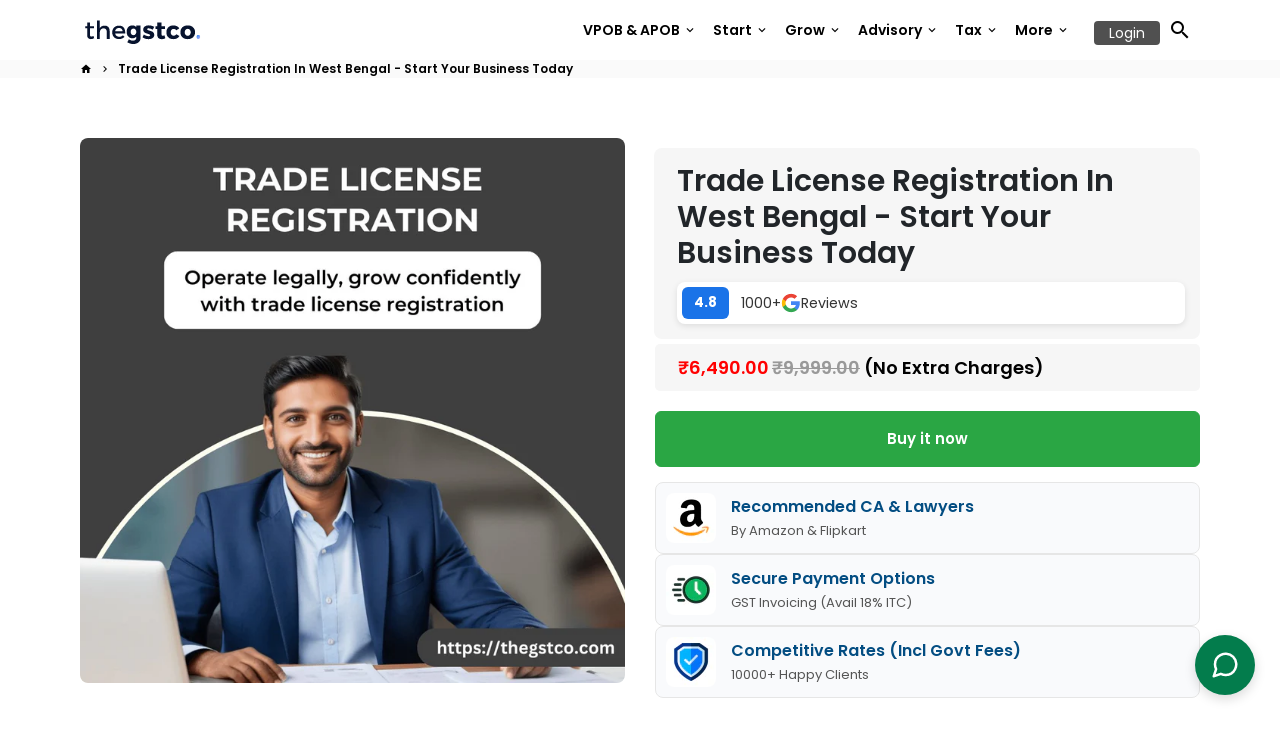

--- FILE ---
content_type: text/html; charset=utf-8
request_url: https://thegstco.com/ta/products/trade-license-registration-in-west-bengal
body_size: 57863
content:
<!doctype html>
<html lang="ta">
  <head>
<meta name="google-site-verification" content="MX7x1OGzA0xb1bmS-IjbmsvxqlcjCIXTq_mJhvRUzBs" />
<!-- Reddit Pixel -->
<script>

function(w,d){if(!w.rdt){var p=w.rdt=function(){p.sendEvent?p.sendEvent.apply(p,arguments):p.callQueue.push(arguments)};p.callQueue=[];var t=d.createElement("script");t.src="https://www.redditstatic.com/ads/pixel.js",t.async=!0;var s=d.getElementsByTagName("script")[0];s.parentNode.insertBefore(t,s)}}(window,document);rdt('init','a2_hrmt8syagit6');rdt('track', 'PageVisit');
</script>
<!-- DO NOT MODIFY UNLESS TO REPLACE A USER IDENTIFIER -->
<!-- End Reddit Pixel -->

    <script src="https://cdn-in.pagesense.io/js/eexip4ar/0971b29363064d1193a4727f54413d20.js"></script>
        <link rel="stylesheet" href="https://cdnjs.cloudflare.com/ajax/libs/font-awesome/6.4.2/css/all.min.css">

  





   <link rel="amphtml" href="https://thegstco.com/a/s/products/trade-license-registration-in-west-bengal">



  <!-- Google tag (gtag.js) -->
<script async src="https://www.googletagmanager.com/gtag/js?id=G-FG2HJG1Y9Q"></script>
<script>
  window.dataLayer = window.dataLayer || [];
  function gtag(){dataLayer.push(arguments);}
  gtag('js', new Date());

  gtag('config', 'G-FG2HJG1Y9Q');
</script>



    
        <link rel="preload" href="//thegstco.com/cdn/shop/files/TradeLicenseRegistration-343310.jpg?v=1711725757">
    


<link rel="preconnect" href="https://cdn.beae.com" crossorigin />
<link rel="dns-prefetch" href="https://cdn.beae.com" />
    <!--BEAE-EMBED-->
    <link href="[data-uri]" rel="stylesheet" id="beae-global-css"/>
    <!--/BEAE-EMBED-->


<style type="text/css" class="beae-theme-helper">
 .beae-cart-popup {
    display: grid;
    position: fixed;
    inset: 0;
    z-index: 9999999;
    align-content: center;
    padding: 5px;
    justify-content: center;
    align-items: center;
    justify-items: center;
}

.beae-cart-popup::before {content: ' ';position: absolute;background: #e5e5e5b3;inset: 0;}
 .beae-ajax-loading{
 	cursor:not-allowed;
   pointer-events: none;
   opacity: 0.6;
  }


  #beae-toast {
  visibility: hidden;
  max-width: 50px;
  min-height: 50px;
  margin: auto;
  background-color: #333;
  color: #fff;
  text-align: center;
  border-radius: 2px;
  position: fixed;
  z-index: 999999;
  left: 0;
  right: 0;
  bottom: 30px;
  font-size: 17px;
  display: grid;
  grid-template-columns: 50px auto;
  align-items: center;
  justify-content: start;
  align-content: center;
  justify-items: start;
}
#beae-toast.beae-toast-show {
  visibility: visible;
  -webkit-animation: beaeFadein 0.5s, beaeExpand 0.5s 0.5s, beaeStay 3s 1s, beaeShrink 0.5s 2s, beaeFadeout 0.5s 2.5s;
  animation: beaeFadein 0.5s, beaeExpand 0.5s 0.5s, beaeStay 3s 1s, beaeShrink 0.5s 4s, beaeFadeout 0.5s 4.5s;
}
#beae-toast #beae-toast-icon {
  width: 50px;
  height: 100%;
  /* float: left; */
  /* padding-top: 16px; */
  /* padding-bottom: 16px; */
  box-sizing: border-box;
  background-color: #111;
  color: #fff;
  padding: 5px;
}
#beae-toast .beae-toast-icon-svg {
  width: 100%;
  height: 100%;
  display: block;
  position: relative;
  vertical-align: middle;
  margin: auto;
  text-align: center;
  /* padding: 5px; */
}
#beae-toast #beae-toast-desc {
  color: #fff;
  padding: 16px;
  overflow: hidden;
  white-space: nowrap;
}

@-webkit-keyframes beaeFadein {
  from {
    bottom: 0;
    opacity: 0;
  }
  to {
    bottom: 30px;
    opacity: 1;
  }
}
@keyframes fadein {
  from {
    bottom: 0;
    opacity: 0;
  }
  to {
    bottom: 30px;
    opacity: 1;
  }
}
@-webkit-keyframes beaeExpand {
  from {
    min-width: 50px;
  }
  to {
    min-width: var(--beae-max-width);
  }
}
@keyframes beaeExpand {
  from {
    min-width: 50px;
  }
  to {
    min-width: var(--beae-max-width);
  }
}
@-webkit-keyframes beaeStay {
  from {
    min-width: var(--beae-max-width);
  }
  to {
    min-width: var(--beae-max-width);
  }
}
@keyframes beaeStay {
  from {
    min-width: var(--beae-max-width);
  }
  to {
    min-width: var(--beae-max-width);
  }
}
@-webkit-keyframes beaeShrink {
  from {
    min-width: var(--beae-max-width);
  }
  to {
    min-width: 50px;
  }
}
@keyframes beaeShrink {
  from {
    min-width: var(--beae-max-width);
  }
  to {
    min-width: 50px;
  }
}
@-webkit-keyframes beaeFadeout {
  from {
    bottom: 30px;
    opacity: 1;
  }
  to {
    bottom: 60px;
    opacity: 0;
  }
}
@keyframes beaeFadeout {
  from {
    bottom: 30px;
    opacity: 1;
  }
  to {
    bottom: 60px;
    opacity: 0;
  }
}
</style>

<script type="text/javascript" id="beae-theme-helpers" async="async">
    window.BEAE = window.BEAE || {};
    (function(){this.configs = {
              ajax_cart: {
                enable: false
              },
              quickview: {
                enable: false
              }
              
            };
              this.configs.ajax_cart =  {};
          
      
      	this.customer = false;
      
        this.routes = {
            domain: 'https://thegstco.com',
            root_url: '/ta',
            collections_url: '/ta/collections',
            all_products_collection_url: '/ta/collections/all',
            cart_url:'/ta/cart',
            cart_add_url:'/ta/cart/add',
            cart_change_url:'/ta/cart/change',
            cart_clear_url: '/ta/cart/clear',
            cart_update_url: '/ta/cart/update',
            product_recommendations_url: '/ta/recommendations/products'
        };
        this.queryParams = {};
        if (window.location.search.length) {
            new URLSearchParams(window.location.search).forEach((value,key)=>{
                this.queryParams[key] = value;
            })
        }
        this.money_format  = "₹{{amount}}",
        this.money_with_currency_format = "₹{{amount}}",
        this.formatMoney = function(t, e) {
            function n(t, e) {
                return void 0 === t ? e : t
            }
            function o(t, e, o, i) {
                if (e = n(e, 2),
                o = n(o, ","),
                i = n(i, "."),
                isNaN(t) || null == t)
                    return 0;
                var r = (t = (t / 100).toFixed(e)).split(".");
                return r[0].replace(/(\d)(?=(\d\d\d)+(?!\d))/g, "$1" + o) + (r[1] ? i + r[1] : "")
            }
            "string" == typeof t && (t = t.replace(".", ""));
            var i = ""
            , r = /\{\{\s*(\w+)\s*\}\}/
            , a = e || (false ? this.money_with_currency_format : this.money_format);
            switch (a.match(r)[1]) {
            case "amount":
                i = o(t, 2);
                break;
            case "amount_no_decimals":
                i = o(t, 0);
                break;
            case "amount_with_comma_separator":
                i = o(t, 2, ".", ",");
                break;
            case "amount_with_space_separator":
                i = o(t, 2, " ", ",");
                break;
            case "amount_with_period_and_space_separator":
                i = o(t, 2, " ", ".");
                break;
            case "amount_no_decimals_with_comma_separator":
                i = o(t, 0, ".", ",");
                break;
            case "amount_no_decimals_with_space_separator":
                i = o(t, 0, " ");
                break;
            case "amount_with_apostrophe_separator":
                i = o(t, 2, "'", ".")
            }
            return a.replace(r, i)
        }
        this.resizeImage = function(t, r) {
            try {
				if (t.indexOf('cdn.shopify.com') === -1)
					return t;
                if (!r || "original" == r ||  "full" == r || "master" == r)
                    return t;
                var o = t.match(/\.(jpg|jpeg|gif|png|bmp|bitmap|tiff|tif)((\#[0-9a-z\-]+)?(\?v=.*)?)?$/igm);
		        if (null == o)
		            return null;
		        var i = t.split(o[0])
		          , x = o[0];
		        return i[0] + "_" + r + x;
            } catch (o) {
                return t
            }
        },
        this.getProduct = function(handle){
          if(!handle)
          {
            return false;
          }
          let endpoint = (this.routes.root_url  === '/' ? '' : this.routes.root_url ) + '/products/' + handle + '.js'
          if(window.BEAE_LIVE)
          {
          	endpoint = '/shop/builder/ajax/beae-proxy/products/' + handle;
          }
          return  window.fetch(endpoint,{
            headers: {
              'Content-Type' : 'application/json'
            }
          })
          .then(res=> res.json());
          
        }
    }).bind(window.BEAE)();
</script>
    

         
<script type="text/javascript" src="https://cdn.beae.com/vendors/js-v2/jquery.min.js" defer></script>
<!--Content in content_for_header -->
<!--LayoutHub-Embed--><meta name="layouthub" /><link rel="stylesheet" href="https://fonts.googleapis.com/css?display=swap&family=Nunito:100,200,300,400,500,600,700,800,900" /><link rel="stylesheet" type="text/css" href="[data-uri]" media="all">
<!--LH--><!--/LayoutHub-Embed-->


  <!-- Google tag (gtag.js) -->
<script async src="https://www.googletagmanager.com/gtag/js?id=AW-11071149420"></script>
<script>
  window.dataLayer = window.dataLayer || [];
  function gtag(){dataLayer.push(arguments);}
  gtag('js', new Date());

  gtag('config', 'AW-11071149420');
</script>
    <!-- Google tag (gtag.js) -->
<script async src="https://www.googletagmanager.com/gtag/js?id=G-FG2HJG1Y9Q"></script>
<script>
  window.dataLayer = window.dataLayer || [];
  function gtag(){dataLayer.push(arguments);}
  gtag('js', new Date());

  gtag('config', 'G-FG2HJG1Y9Q');
</script>
    <!-- Basic page needs -->
    <meta charset="utf-8">
    <meta http-equiv="X-UA-Compatible" content="IE=edge,chrome=1">
    <meta name="viewport" content="width=device-width,initial-scale=1,maximum-scale=1,shrink-to-fit=no">
    <meta name="theme-color" content="#FFFFFF">
    <meta name="apple-mobile-web-app-capable" content="yes">
    <meta name="mobile-web-app-capable" content="yes">
    <meta name="Robots" content="INDEX,FOLLOW, max-image-preview:large">

<!-- Google Tag Manager -->
<script>(function(w,d,s,l,i){w[l]=w[l]||[];w[l].push({'gtm.start':
new Date().getTime(),event:'gtm.js'});var f=d.getElementsByTagName(s)[0],
j=d.createElement(s),dl=l!='dataLayer'?'&l='+l:'';j.async=true;j.src=
'https://www.googletagmanager.com/gtm.js?id='+i+dl;f.parentNode.insertBefore(j,f);
})(window,document,'script','dataLayer','GTM-NT3F6QB');</script>
<!-- End Google Tag Manager -->
    <!-- Preconnect external resources -->
    <link rel="preconnect" href="https://cdn.shopify.com" crossorigin>
    <link rel="preconnect" href="https://fonts.shopifycdn.com" crossorigin>
    <link rel="preconnect" href="https://shop.app" crossorigin>
    <link rel="preconnect" href="https://monorail-edge.shopifysvc.com"><link rel="preconnect" href="https://godog.shopifycloud.com"><link rel="preconnect" href="https://pay.google.com" crossorigin>
        <link rel="preconnect" href="https://play.google.com" crossorigin><link rel="preconnect" href="https://www.google.com">
      <link rel="preconnect" href="https://www.gstatic.com">
      <link rel="preconnect" href="https://www.gstatic.com" crossorigin>
      <link rel="preconnect" href="https://fonts.gstatic.com" crossorigin>
      <link rel="preconnect" href="https://www.recaptcha.net" crossorigin><link rel="preconnect" href="https://debutify.com"><!-- Preload assets -->
    <link rel="preload" href="//thegstco.com/cdn/shop/t/4/assets/theme.scss.css?v=79820832300290851231766741366" as="style">
    <link rel="preload" as="font" href="//thegstco.com/cdn/fonts/poppins/poppins_n6.aa29d4918bc243723d56b59572e18228ed0786f6.woff2" type="font/woff2" crossorigin>
    <link rel="preload" as="font" href="//thegstco.com/cdn/fonts/poppins/poppins_n6.aa29d4918bc243723d56b59572e18228ed0786f6.woff2" type="font/woff2" crossorigin>
    <link rel="preload" as="font" href="//thegstco.com/cdn/fonts/poppins/poppins_n4.0ba78fa5af9b0e1a374041b3ceaadf0a43b41362.woff2" type="font/woff2" crossorigin>
    <link rel="preload" as="font" href="//thegstco.com/cdn/shop/t/4/assets/material-icons.woff2?v=162781309590319795501673079618" type="font/woff2" crossorigin>
    <link rel="preload" href="//thegstco.com/cdn/shop/t/4/assets/jquery-2.2.3.min.js?v=40203790232134668251673079656" as="script">
    <link rel="preload" href="//thegstco.com/cdn/shop/t/4/assets/theme.min.js?v=167845995137477237751673079656" as="script">
    <link rel="preload" href="//thegstco.com/cdn/shop/t/4/assets/lazysizes.min.js?v=46221891067352676611673079618" as="script">
    <link rel="preload" href="//thegstco.com/cdn/shop/t/4/assets/dbtfy-addons.min.js?v=34862299636370676811753198223" as="script"><link rel="canonical" href="https://thegstco.com/ta/products/trade-license-registration-in-west-bengal"><!-- Fav icon --><link sizes="192x192" rel="shortcut icon" type="image/png" id="favicon" href="//thegstco.com/cdn/shop/files/GST_100x100_crop_center.svg?v=1729423945">

    <!-- Title and description -->
    <title>
      Trade License Registration In West Bengal - Get Expert Help!
    </title><meta name="description" content="Get your trade license registered in West Bengal hassle-free with our professional services. Get licensed and start your business legally. Contact us today."><!-- Social meta --><!-- /snippets/social-meta-tags.liquid --><meta property="og:site_name" content="THEGSTCO - Virtual Office, VPOB, AMC, Finance, GST Services">
<meta property="og:url" content="https://thegstco.com/ta/products/trade-license-registration-in-west-bengal">
<meta property="og:title" content="Trade License Registration In West Bengal - Get Expert Help!">
<meta property="og:type" content="product">
<meta property="og:description" content="Get your trade license registered in West Bengal hassle-free with our professional services. Get licensed and start your business legally. Contact us today."><meta property="og:price:amount" content="6,490.00">
  <meta property="og:price:currency" content="INR"><meta property="og:image" content="http://thegstco.com/cdn/shop/files/TradeLicenseRegistration-343310_1200x1200.jpg?v=1711725757">
<meta property="og:image:secure_url" content="https://thegstco.com/cdn/shop/files/TradeLicenseRegistration-343310_1200x1200.jpg?v=1711725757"><meta name="twitter:site" content="@https://x.com/thegstco"><meta name="twitter:card" content="summary_large_image">
<meta name="twitter:title" content="Trade License Registration In West Bengal - Get Expert Help!">
<meta name="twitter:description" content="Get your trade license registered in West Bengal hassle-free with our professional services. Get licensed and start your business legally. Contact us today.">
<!-- CSS  -->
    <link href="//thegstco.com/cdn/shop/t/4/assets/theme.scss.css?v=79820832300290851231766741366" rel="stylesheet" type="text/css" media="all" />
     <link href="//thegstco.com/cdn/shop/t/4/assets/cust.css?v=118315153011062094341735735875" rel="stylesheet" type="text/css" media="all" />
<!-- Load fonts independently to prevent rendering blocks -->
    <style>
      @font-face {
  font-family: Poppins;
  font-weight: 600;
  font-style: normal;
  font-display: swap;
  src: url("//thegstco.com/cdn/fonts/poppins/poppins_n6.aa29d4918bc243723d56b59572e18228ed0786f6.woff2") format("woff2"),
       url("//thegstco.com/cdn/fonts/poppins/poppins_n6.5f815d845fe073750885d5b7e619ee00e8111208.woff") format("woff");
}

      @font-face {
  font-family: Poppins;
  font-weight: 600;
  font-style: normal;
  font-display: swap;
  src: url("//thegstco.com/cdn/fonts/poppins/poppins_n6.aa29d4918bc243723d56b59572e18228ed0786f6.woff2") format("woff2"),
       url("//thegstco.com/cdn/fonts/poppins/poppins_n6.5f815d845fe073750885d5b7e619ee00e8111208.woff") format("woff");
}

      @font-face {
  font-family: Poppins;
  font-weight: 400;
  font-style: normal;
  font-display: swap;
  src: url("//thegstco.com/cdn/fonts/poppins/poppins_n4.0ba78fa5af9b0e1a374041b3ceaadf0a43b41362.woff2") format("woff2"),
       url("//thegstco.com/cdn/fonts/poppins/poppins_n4.214741a72ff2596839fc9760ee7a770386cf16ca.woff") format("woff");
}

      @font-face {
  font-family: Poppins;
  font-weight: 700;
  font-style: normal;
  font-display: swap;
  src: url("//thegstco.com/cdn/fonts/poppins/poppins_n7.56758dcf284489feb014a026f3727f2f20a54626.woff2") format("woff2"),
       url("//thegstco.com/cdn/fonts/poppins/poppins_n7.f34f55d9b3d3205d2cd6f64955ff4b36f0cfd8da.woff") format("woff");
}

      @font-face {
  font-family: Poppins;
  font-weight: 400;
  font-style: italic;
  font-display: swap;
  src: url("//thegstco.com/cdn/fonts/poppins/poppins_i4.846ad1e22474f856bd6b81ba4585a60799a9f5d2.woff2") format("woff2"),
       url("//thegstco.com/cdn/fonts/poppins/poppins_i4.56b43284e8b52fc64c1fd271f289a39e8477e9ec.woff") format("woff");
}

      @font-face {
  font-family: Poppins;
  font-weight: 700;
  font-style: italic;
  font-display: swap;
  src: url("//thegstco.com/cdn/fonts/poppins/poppins_i7.42fd71da11e9d101e1e6c7932199f925f9eea42d.woff2") format("woff2"),
       url("//thegstco.com/cdn/fonts/poppins/poppins_i7.ec8499dbd7616004e21155106d13837fff4cf556.woff") format("woff");
}

      @font-face {
  font-family: Poppins;
  font-weight: 900;
  font-style: normal;
  font-display: swap;
  src: url("//thegstco.com/cdn/fonts/poppins/poppins_n9.eb6b9ef01b62e777a960bfd02fc9fb4918cd3eab.woff2") format("woff2"),
       url("//thegstco.com/cdn/fonts/poppins/poppins_n9.6501a5bd018e348b6d5d6e8c335f9e7d32a80c36.woff") format("woff");
}

      @font-face {
        font-family: Material Icons;
        font-weight: 400;
        font-style: normal;
        font-display: block;
        src: url(//thegstco.com/cdn/shop/t/4/assets/material-icons.woff2?v=162781309590319795501673079618) format("woff2");
      }
    </style>

    <!-- Google Tag Manager --><!-- Theme strings and settings --><script>
  window.theme = window.theme || {};

  theme.routes = {
    predictive_search_url: "\/ta\/search\/suggest",
    cart_url: "\/ta\/cart"
  };

  theme.settings = {
    cartType: "drawer",
    enableCartMessage: false,
    saleType: "amount",
    stickyHeader: true,
    heightHeader: 60,
    heightHeaderMobile: 60,
    icon: "material-icons",
    currencyOriginalPrice: true,
    customCurrency: false,
    facebookPageId: "",
    dbtfyATCAnimationType: "shakeX",
    dbtfyATCAnimationInterval: 10,
    dbtfyShopProtectImage: true,
    dbtfyShopProtectDrag: true,
    dbtfyShopProtectTextProduct: true,
    dbtfyShopProtectTextArticle: true,
    dbtfyShopProtectCollection: true,
    dbtfySkipCart: false,
    isSearchEnabled: true,
    enableHistoryState: true,
    customScript: "",
    dbtfyInactiveTabFirstMessage: "🔥 Don\u0026#39;t forget this...",
    dbtfyInactiveTabSecondMessage: "🔥 Come back!",
    dbtfyInactiveTabDelay: 1,
    faviconImage: "\/\/thegstco.com\/cdn\/shop\/files\/GST_100x100_crop_center.svg?v=1729423945",
    cartFaviconImage:"",
    dbtfyCartSavings: false,
    dbtfyCookieBoxEUOnly: true,
    dbtfyGiftWrap: false,
    dbtfyDeliveryDateRequired: false,
    dbtfyOrderFeedbackRequired: false
  };

  theme.variables = {
    small: 769,
    postSmall: 769.1,
    animationDuration: 600,
    animationSlow: 1000,
    transitionSpeed: 300,
    addonsLink: "\/\/thegstco.com\/cdn\/shop\/t\/4\/assets\/dbtfy-addons.min.js?v=34862299636370676811753198223",
    fastClickPluginLink: "\/\/thegstco.com\/cdn\/shop\/t\/4\/assets\/FastClick.js?v=80848051190165111191673079617",
    jQueryUIPluginLink: "\/\/thegstco.com\/cdn\/shop\/t\/4\/assets\/jquery-ui.min.js?v=70596825350812787271673079617",
    jQueryUIAutocompletePluginLink: "\/\/thegstco.com\/cdn\/shop\/t\/4\/assets\/jquery.ui.autocomplete.scroll.min.js?v=65694924680175604831673079618",
    jQueryExitIntentPluginLink: "\/\/thegstco.com\/cdn\/shop\/t\/4\/assets\/jquery.exitintent.min.js?v=141936771459652646111673079618",
    trackingPluginLink: "\/\/www.17track.net\/externalcall.js",
    speedBoosterPluginLink: "\/\/thegstco.com\/cdn\/shop\/t\/4\/assets\/instant.page.min.js?v=48382595191374339231673079617",
    ajaxinatePluginLink: "\/\/thegstco.com\/cdn\/shop\/t\/4\/assets\/infinite-scroll.min.js?v=117414503875394727771673079617",
    datePickerPluginLink: "\/\/thegstco.com\/cdn\/shop\/t\/4\/assets\/flatpickr.min.js?v=102895051017460611671673079617",
    cartCount: 0,
    shopLocales: [{"shop_locale":{"locale":"en","enabled":true,"primary":true,"published":true}},{"shop_locale":{"locale":"hi","enabled":true,"primary":false,"published":true}},{"shop_locale":{"locale":"gu","enabled":true,"primary":false,"published":true}},{"shop_locale":{"locale":"kn","enabled":true,"primary":false,"published":true}},{"shop_locale":{"locale":"ta","enabled":true,"primary":false,"published":true}},{"shop_locale":{"locale":"te","enabled":true,"primary":false,"published":true}},{"shop_locale":{"locale":"mr","enabled":true,"primary":false,"published":true}}],
    productPlaceholderSvg: "\u003csvg class=\"placeholder-svg\" xmlns=\"http:\/\/www.w3.org\/2000\/svg\" viewBox=\"0 0 525.5 525.5\"\u003e\u003cpath d=\"M375.5 345.2c0-.1 0-.1 0 0 0-.1 0-.1 0 0-1.1-2.9-2.3-5.5-3.4-7.8-1.4-4.7-2.4-13.8-.5-19.8 3.4-10.6 3.6-40.6 1.2-54.5-2.3-14-12.3-29.8-18.5-36.9-5.3-6.2-12.8-14.9-15.4-17.9 8.6-5.6 13.3-13.3 14-23 0-.3 0-.6.1-.8.4-4.1-.6-9.9-3.9-13.5-2.1-2.3-4.8-3.5-8-3.5h-54.9c-.8-7.1-3-13-5.2-17.5-6.8-13.9-12.5-16.5-21.2-16.5h-.7c-8.7 0-14.4 2.5-21.2 16.5-2.2 4.5-4.4 10.4-5.2 17.5h-48.5c-3.2 0-5.9 1.2-8 3.5-3.2 3.6-4.3 9.3-3.9 13.5 0 .2 0 .5.1.8.7 9.8 5.4 17.4 14 23-2.6 3.1-10.1 11.7-15.4 17.9-6.1 7.2-16.1 22.9-18.5 36.9-2.2 13.3-1.2 47.4 1 54.9 1.1 3.8 1.4 14.5-.2 19.4-1.2 2.4-2.3 5-3.4 7.9-4.4 11.6-6.2 26.3-5 32.6 1.8 9.9 16.5 14.4 29.4 14.4h176.8c12.9 0 27.6-4.5 29.4-14.4 1.2-6.5-.5-21.1-5-32.7zm-97.7-178c.3-3.2.8-10.6-.2-18 2.4 4.3 5 10.5 5.9 18h-5.7zm-36.3-17.9c-1 7.4-.5 14.8-.2 18h-5.7c.9-7.5 3.5-13.7 5.9-18zm4.5-6.9c0-.1.1-.2.1-.4 4.4-5.3 8.4-5.8 13.1-5.8h.7c4.7 0 8.7.6 13.1 5.8 0 .1 0 .2.1.4 3.2 8.9 2.2 21.2 1.8 25h-30.7c-.4-3.8-1.3-16.1 1.8-25zm-70.7 42.5c0-.3 0-.6-.1-.9-.3-3.4.5-8.4 3.1-11.3 1-1.1 2.1-1.7 3.4-2.1l-.6.6c-2.8 3.1-3.7 8.1-3.3 11.6 0 .2 0 .5.1.8.3 3.5.9 11.7 10.6 18.8.3.2.8.2 1-.2.2-.3.2-.8-.2-1-9.2-6.7-9.8-14.4-10-17.7 0-.3 0-.6-.1-.8-.3-3.2.5-7.7 3-10.5.8-.8 1.7-1.5 2.6-1.9h155.7c1 .4 1.9 1.1 2.6 1.9 2.5 2.8 3.3 7.3 3 10.5 0 .2 0 .5-.1.8-.3 3.6-1 13.1-13.8 20.1-.3.2-.5.6-.3 1 .1.2.4.4.6.4.1 0 .2 0 .3-.1 13.5-7.5 14.3-17.5 14.6-21.3 0-.3 0-.5.1-.8.4-3.5-.5-8.5-3.3-11.6l-.6-.6c1.3.4 2.5 1.1 3.4 2.1 2.6 2.9 3.5 7.9 3.1 11.3 0 .3 0 .6-.1.9-1.5 20.9-23.6 31.4-65.5 31.4h-43.8c-41.8 0-63.9-10.5-65.4-31.4zm91 89.1h-7c0-1.5 0-3-.1-4.2-.2-12.5-2.2-31.1-2.7-35.1h3.6c.8 0 1.4-.6 1.4-1.4v-14.1h2.4v14.1c0 .8.6 1.4 1.4 1.4h3.7c-.4 3.9-2.4 22.6-2.7 35.1v4.2zm65.3 11.9h-16.8c-.4 0-.7.3-.7.7 0 .4.3.7.7.7h16.8v2.8h-62.2c0-.9-.1-1.9-.1-2.8h33.9c.4 0 .7-.3.7-.7 0-.4-.3-.7-.7-.7h-33.9c-.1-3.2-.1-6.3-.1-9h62.5v9zm-12.5 24.4h-6.3l.2-1.6h5.9l.2 1.6zm-5.8-4.5l1.6-12.3h2l1.6 12.3h-5.2zm-57-19.9h-62.4v-9h62.5c0 2.7 0 5.8-.1 9zm-62.4 1.4h62.4c0 .9-.1 1.8-.1 2.8H194v-2.8zm65.2 0h7.3c0 .9.1 1.8.1 2.8H259c.1-.9.1-1.8.1-2.8zm7.2-1.4h-7.2c.1-3.2.1-6.3.1-9h7c0 2.7 0 5.8.1 9zm-7.7-66.7v6.8h-9v-6.8h9zm-8.9 8.3h9v.7h-9v-.7zm0 2.1h9v2.3h-9v-2.3zm26-1.4h-9v-.7h9v.7zm-9 3.7v-2.3h9v2.3h-9zm9-5.9h-9v-6.8h9v6.8zm-119.3 91.1c-2.1-7.1-3-40.9-.9-53.6 2.2-13.5 11.9-28.6 17.8-35.6 5.6-6.5 13.5-15.7 15.7-18.3 11.4 6.4 28.7 9.6 51.8 9.6h6v14.1c0 .8.6 1.4 1.4 1.4h5.4c.3 3.1 2.4 22.4 2.7 35.1 0 1.2.1 2.6.1 4.2h-63.9c-.8 0-1.4.6-1.4 1.4v16.1c0 .8.6 1.4 1.4 1.4H256c-.8 11.8-2.8 24.7-8 33.3-2.6 4.4-4.9 8.5-6.9 12.2-.4.7-.1 1.6.6 1.9.2.1.4.2.6.2.5 0 1-.3 1.3-.8 1.9-3.7 4.2-7.7 6.8-12.1 5.4-9.1 7.6-22.5 8.4-34.7h7.8c.7 11.2 2.6 23.5 7.1 32.4.2.5.8.8 1.3.8.2 0 .4 0 .6-.2.7-.4 1-1.2.6-1.9-4.3-8.5-6.1-20.3-6.8-31.1H312l-2.4 18.6c-.1.4.1.8.3 1.1.3.3.7.5 1.1.5h9.6c.4 0 .8-.2 1.1-.5.3-.3.4-.7.3-1.1l-2.4-18.6H333c.8 0 1.4-.6 1.4-1.4v-16.1c0-.8-.6-1.4-1.4-1.4h-63.9c0-1.5 0-2.9.1-4.2.2-12.7 2.3-32 2.7-35.1h5.2c.8 0 1.4-.6 1.4-1.4v-14.1h6.2c23.1 0 40.4-3.2 51.8-9.6 2.3 2.6 10.1 11.8 15.7 18.3 5.9 6.9 15.6 22.1 17.8 35.6 2.2 13.4 2 43.2-1.1 53.1-1.2 3.9-1.4 8.7-1 13-1.7-2.8-2.9-4.4-3-4.6-.2-.3-.6-.5-.9-.6h-.5c-.2 0-.4.1-.5.2-.6.5-.8 1.4-.3 2 0 0 .2.3.5.8 1.4 2.1 5.6 8.4 8.9 16.7h-42.9v-43.8c0-.8-.6-1.4-1.4-1.4s-1.4.6-1.4 1.4v44.9c0 .1-.1.2-.1.3 0 .1 0 .2.1.3v9c-1.1 2-3.9 3.7-10.5 3.7h-7.5c-.4 0-.7.3-.7.7 0 .4.3.7.7.7h7.5c5 0 8.5-.9 10.5-2.8-.1 3.1-1.5 6.5-10.5 6.5H210.4c-9 0-10.5-3.4-10.5-6.5 2 1.9 5.5 2.8 10.5 2.8h67.4c.4 0 .7-.3.7-.7 0-.4-.3-.7-.7-.7h-67.4c-6.7 0-9.4-1.7-10.5-3.7v-54.5c0-.8-.6-1.4-1.4-1.4s-1.4.6-1.4 1.4v43.8h-43.6c4.2-10.2 9.4-17.4 9.5-17.5.5-.6.3-1.5-.3-2s-1.5-.3-2 .3c-.1.2-1.4 2-3.2 5 .1-4.9-.4-10.2-1.1-12.8zm221.4 60.2c-1.5 8.3-14.9 12-26.6 12H174.4c-11.8 0-25.1-3.8-26.6-12-1-5.7.6-19.3 4.6-30.2H197v9.8c0 6.4 4.5 9.7 13.4 9.7h105.4c8.9 0 13.4-3.3 13.4-9.7v-9.8h44c4 10.9 5.6 24.5 4.6 30.2z\"\/\u003e\u003cpath d=\"M286.1 359.3c0 .4.3.7.7.7h14.7c.4 0 .7-.3.7-.7 0-.4-.3-.7-.7-.7h-14.7c-.3 0-.7.3-.7.7zm5.3-145.6c13.5-.5 24.7-2.3 33.5-5.3.4-.1.6-.5.4-.9-.1-.4-.5-.6-.9-.4-8.6 3-19.7 4.7-33 5.2-.4 0-.7.3-.7.7 0 .4.3.7.7.7zm-11.3.1c.4 0 .7-.3.7-.7 0-.4-.3-.7-.7-.7H242c-19.9 0-35.3-2.5-45.9-7.4-.4-.2-.8 0-.9.3-.2.4 0 .8.3.9 10.8 5 26.4 7.5 46.5 7.5h38.1zm-7.2 116.9c.4.1.9.1 1.4.1 1.7 0 3.4-.7 4.7-1.9 1.4-1.4 1.9-3.2 1.5-5-.2-.8-.9-1.2-1.7-1.1-.8.2-1.2.9-1.1 1.7.3 1.2-.4 2-.7 2.4-.9.9-2.2 1.3-3.4 1-.8-.2-1.5.3-1.7 1.1s.2 1.5 1 1.7z\"\/\u003e\u003cpath d=\"M275.5 331.6c-.8 0-1.4.6-1.5 1.4 0 .8.6 1.4 1.4 1.5h.3c3.6 0 7-2.8 7.7-6.3.2-.8-.4-1.5-1.1-1.7-.8-.2-1.5.4-1.7 1.1-.4 2.3-2.8 4.2-5.1 4zm5.4 1.6c-.6.5-.6 1.4-.1 2 1.1 1.3 2.5 2.2 4.2 2.8.2.1.3.1.5.1.6 0 1.1-.3 1.3-.9.3-.7-.1-1.6-.8-1.8-1.2-.5-2.2-1.2-3-2.1-.6-.6-1.5-.6-2.1-.1zm-38.2 12.7c.5 0 .9 0 1.4-.1.8-.2 1.3-.9 1.1-1.7-.2-.8-.9-1.3-1.7-1.1-1.2.3-2.5-.1-3.4-1-.4-.4-1-1.2-.8-2.4.2-.8-.3-1.5-1.1-1.7-.8-.2-1.5.3-1.7 1.1-.4 1.8.1 3.7 1.5 5 1.2 1.2 2.9 1.9 4.7 1.9z\"\/\u003e\u003cpath d=\"M241.2 349.6h.3c.8 0 1.4-.7 1.4-1.5s-.7-1.4-1.5-1.4c-2.3.1-4.6-1.7-5.1-4-.2-.8-.9-1.3-1.7-1.1-.8.2-1.3.9-1.1 1.7.7 3.5 4.1 6.3 7.7 6.3zm-9.7 3.6c.2 0 .3 0 .5-.1 1.6-.6 3-1.6 4.2-2.8.5-.6.5-1.5-.1-2s-1.5-.5-2 .1c-.8.9-1.8 1.6-3 2.1-.7.3-1.1 1.1-.8 1.8 0 .6.6.9 1.2.9z\"\/\u003e\u003c\/svg\u003e"
  };

  theme.strings = {
    zoomClose: "Close (Esc)",
    zoomPrev: "Previous (Left arrow key)",
    zoomNext: "Next (Right arrow key)",
    moneyFormat: "₹{{amount}}",
    moneyWithCurrencyFormat: "₹{{amount}}",
    currencyFormat: "money_format",
    saveFormat: "Save {{ saved_amount }}",
    addressError: "Error looking up that address",
    addressNoResults: "No results for that address",
    addressQueryLimit: "You have exceeded the Google API usage limit. Consider upgrading to a \u003ca href=\"https:\/\/developers.google.com\/maps\/premium\/usage-limits\"\u003ePremium Plan\u003c\/a\u003e.",
    authError: "There was a problem authenticating your Google Maps account.",
    cartCookie: "Enable cookies to use the shopping cart",
    addToCart: "Add to Cart",
    soldOut: "Sold Out",
    unavailable: "Unavailable",
    regularPrice: "Regular price",
    salePrice: "Sale price",
    saveLabel: "Save {{ saved_amount }}",
    quantityLabel: "Quantity",
    closeText: "close (esc)",
    shopCurrency: "INR",
    months: {
      full: {
        1: "January",
        2: "February",
        3: "March",
        4: "April",
        5: "May",
        6: "June",
        7: "July",
        8: "August",
        9: "September",
        10: "October",
        11: "November",
        12: "December"
      },
      short: {
        1: "Jan",
        2: "Feb",
        3: "Mar",
        4: "Apr",
        5: "May",
        6: "Jun",
        7: "Jul",
        8: "Aug",
        9: "Sep",
        10: "Oct",
        11: "Nov",
        12: "Dec"
      }
    },
    weekdays: {
      full: {
        0: "Sunday",
        1: "Monday",
        2: "Tuesday",
        3: "Wednesday",
        4: "Thursday",
        5: "Friday",
        6: "Saturday"
      },
      short: {
        0: "Sun",
        1: "Mon",
        2: "Tue",
        3: "Wed",
        4: "Thu",
        5: "Fri",
        6: "Sat"
      }
    },
    agreeTermsWarningMessage: "You must agree with the terms and conditions of sales to check out.",
    deliveryDateWarningMessage: "Make a selection to continue",shopPrimaryLocale: "en",};

  theme.addons = {"addons": {"dbtfy_addtocart_animation": false,"dbtfy_age_check": false, "dbtfy_agree_to_terms": false,"dbtfy_automatic_geolocation": false,"dbtfy_back_in_stock": false ,"dbtfy_cart_favicon": false,"dbtfy_cart_discount": false,"dbtfy_cart_goal": false,"dbtfy_cart_reminder": false,"dbtfy_cart_savings": false,"dbtfy_cart_upsell": false,"dbtfy_collection_addtocart": false,"dbtfy_collection_filters": false,"dbtfy_color_swatches": false,"dbtfy_cookie_box": false,"dbtfy_custom_currencies": false,"dbtfy_customizable_products": false,"dbtfy_delivery_date": false,"dbtfy_delivery_time": false,"dbtfy_discount_saved": false,"dbtfy_facebook_messenger": false,"dbtfy_faq_page": false,"dbtfy_gift_wrap": false,"dbtfy_infinite_scroll": false,"dbtfy_inactive_tab_message": false,"dbtfy_instagram_feed": false,"dbtfy_inventory_quantity": false,"dbtfy_linked_options": false ,"dbtfy_mega_menu": false,"dbtfy_menu_bar": false,"dbtfy_minimum_order": false,"dbtfy_newsletter_popup": false,"dbtfy_order_feedback": false,"dbtfy_order_tracking": false,"dbtfy_page_speed_booster": false,"dbtfy_page_transition": false,"dbtfy_pricing_table": false,"dbtfy_product_bullet_points": false,"dbtfy_product_image_crop": false,"dbtfy_product_swatches": false,"dbtfy_product_tabs": false,"dbtfy_quantity_breaks": false,"dbtfy_quick_compare": false,"dbtfy_quick_view": false,"dbtfy_recently_viewed": false,"dbtfy_shop_protect": false,"dbtfy_skip_cart": false,"dbtfy_size_chart": false,"dbtfy_smart_search": false,"dbtfy_social_discount": false,"dbtfy_sticky_addtocart": false,"dbtfy_synced_variant_image": false,"dbtfy_trust_badge": false,"dbtfy_upsell_bundles": false,"dbtfy_upsell_popup": false,"dbtfy_wish_list": false}}



  window.lazySizesConfig = window.lazySizesConfig || {};
  window.lazySizesConfig.customMedia = {
    "--small": `(max-width: ${theme.variables.small}px)`
  };
</script>
<!-- JS -->
    <script src="//thegstco.com/cdn/shop/t/4/assets/jquery-2.2.3.min.js?v=40203790232134668251673079656" type="text/javascript"></script>

    <script src="//thegstco.com/cdn/shop/t/4/assets/theme.min.js?v=167845995137477237751673079656" defer="defer"></script>

    <script src="//thegstco.com/cdn/shop/t/4/assets/lazysizes.min.js?v=46221891067352676611673079618" async="async"></script><!-- Header hook for plugins --><script>window.performance && window.performance.mark && window.performance.mark('shopify.content_for_header.start');</script><meta name="google-site-verification" content="Q_6ZNneFfj5yiAMot26I8vAza0Qea5H2SSlHKX-eCxc">
<meta id="shopify-digital-wallet" name="shopify-digital-wallet" content="/70437044519/digital_wallets/dialog">
<link rel="alternate" hreflang="x-default" href="https://thegstco.com/products/trade-license-registration-in-west-bengal">
<link rel="alternate" hreflang="en" href="https://thegstco.com/products/trade-license-registration-in-west-bengal">
<link rel="alternate" hreflang="hi" href="https://thegstco.com/hi/products/trade-license-registration-in-west-bengal">
<link rel="alternate" hreflang="gu" href="https://thegstco.com/gu/products/trade-license-registration-in-west-bengal">
<link rel="alternate" hreflang="kn" href="https://thegstco.com/kn/products/trade-license-registration-in-west-bengal">
<link rel="alternate" hreflang="ta" href="https://thegstco.com/ta/products/trade-license-registration-in-west-bengal">
<link rel="alternate" hreflang="te" href="https://thegstco.com/te/products/trade-license-registration-in-west-bengal">
<link rel="alternate" hreflang="mr" href="https://thegstco.com/mr/products/trade-license-registration-in-west-bengal">
<link rel="alternate" type="application/json+oembed" href="https://thegstco.com/ta/products/trade-license-registration-in-west-bengal.oembed">
<script async="async" src="/checkouts/internal/preloads.js?locale=ta-IN"></script>
<script id="shopify-features" type="application/json">{"accessToken":"9d57970a6ba044121ec365f28f570e76","betas":["rich-media-storefront-analytics"],"domain":"thegstco.com","predictiveSearch":true,"shopId":70437044519,"locale":"en"}</script>
<script>var Shopify = Shopify || {};
Shopify.shop = "thegstco.myshopify.com";
Shopify.locale = "ta";
Shopify.currency = {"active":"INR","rate":"1.0"};
Shopify.country = "IN";
Shopify.theme = {"name":"TGC Theme","id":141200589095,"schema_name":"Debutify","schema_version":"4.10.2","theme_store_id":null,"role":"main"};
Shopify.theme.handle = "null";
Shopify.theme.style = {"id":null,"handle":null};
Shopify.cdnHost = "thegstco.com/cdn";
Shopify.routes = Shopify.routes || {};
Shopify.routes.root = "/ta/";</script>
<script type="module">!function(o){(o.Shopify=o.Shopify||{}).modules=!0}(window);</script>
<script>!function(o){function n(){var o=[];function n(){o.push(Array.prototype.slice.apply(arguments))}return n.q=o,n}var t=o.Shopify=o.Shopify||{};t.loadFeatures=n(),t.autoloadFeatures=n()}(window);</script>
<script id="shop-js-analytics" type="application/json">{"pageType":"product"}</script>
<script defer="defer" async type="module" src="//thegstco.com/cdn/shopifycloud/shop-js/modules/v2/client.init-shop-cart-sync_IZsNAliE.en.esm.js"></script>
<script defer="defer" async type="module" src="//thegstco.com/cdn/shopifycloud/shop-js/modules/v2/chunk.common_0OUaOowp.esm.js"></script>
<script type="module">
  await import("//thegstco.com/cdn/shopifycloud/shop-js/modules/v2/client.init-shop-cart-sync_IZsNAliE.en.esm.js");
await import("//thegstco.com/cdn/shopifycloud/shop-js/modules/v2/chunk.common_0OUaOowp.esm.js");

  window.Shopify.SignInWithShop?.initShopCartSync?.({"fedCMEnabled":true,"windoidEnabled":true});

</script>
<script>(function() {
  var isLoaded = false;
  function asyncLoad() {
    if (isLoaded) return;
    isLoaded = true;
    var urls = ["https:\/\/schemaplusfiles.s3.amazonaws.com\/loader.min.js?shop=thegstco.myshopify.com"];
    for (var i = 0; i < urls.length; i++) {
      var s = document.createElement('script');
      s.type = 'text/javascript';
      s.async = true;
      s.src = urls[i];
      var x = document.getElementsByTagName('script')[0];
      x.parentNode.insertBefore(s, x);
    }
  };
  if(window.attachEvent) {
    window.attachEvent('onload', asyncLoad);
  } else {
    window.addEventListener('load', asyncLoad, false);
  }
})();</script>
<script id="__st">var __st={"a":70437044519,"offset":19800,"reqid":"e86e3a94-5a75-4d9b-ab5d-5e63b0ecf26a-1768371440","pageurl":"thegstco.com\/ta\/products\/trade-license-registration-in-west-bengal","u":"094950bfb288","p":"product","rtyp":"product","rid":8415860949287};</script>
<script>window.ShopifyPaypalV4VisibilityTracking = true;</script>
<script id="captcha-bootstrap">!function(){'use strict';const t='contact',e='account',n='new_comment',o=[[t,t],['blogs',n],['comments',n],[t,'customer']],c=[[e,'customer_login'],[e,'guest_login'],[e,'recover_customer_password'],[e,'create_customer']],r=t=>t.map((([t,e])=>`form[action*='/${t}']:not([data-nocaptcha='true']) input[name='form_type'][value='${e}']`)).join(','),a=t=>()=>t?[...document.querySelectorAll(t)].map((t=>t.form)):[];function s(){const t=[...o],e=r(t);return a(e)}const i='password',u='form_key',d=['recaptcha-v3-token','g-recaptcha-response','h-captcha-response',i],f=()=>{try{return window.sessionStorage}catch{return}},m='__shopify_v',_=t=>t.elements[u];function p(t,e,n=!1){try{const o=window.sessionStorage,c=JSON.parse(o.getItem(e)),{data:r}=function(t){const{data:e,action:n}=t;return t[m]||n?{data:e,action:n}:{data:t,action:n}}(c);for(const[e,n]of Object.entries(r))t.elements[e]&&(t.elements[e].value=n);n&&o.removeItem(e)}catch(o){console.error('form repopulation failed',{error:o})}}const l='form_type',E='cptcha';function T(t){t.dataset[E]=!0}const w=window,h=w.document,L='Shopify',v='ce_forms',y='captcha';let A=!1;((t,e)=>{const n=(g='f06e6c50-85a8-45c8-87d0-21a2b65856fe',I='https://cdn.shopify.com/shopifycloud/storefront-forms-hcaptcha/ce_storefront_forms_captcha_hcaptcha.v1.5.2.iife.js',D={infoText:'Protected by hCaptcha',privacyText:'Privacy',termsText:'Terms'},(t,e,n)=>{const o=w[L][v],c=o.bindForm;if(c)return c(t,g,e,D).then(n);var r;o.q.push([[t,g,e,D],n]),r=I,A||(h.body.append(Object.assign(h.createElement('script'),{id:'captcha-provider',async:!0,src:r})),A=!0)});var g,I,D;w[L]=w[L]||{},w[L][v]=w[L][v]||{},w[L][v].q=[],w[L][y]=w[L][y]||{},w[L][y].protect=function(t,e){n(t,void 0,e),T(t)},Object.freeze(w[L][y]),function(t,e,n,w,h,L){const[v,y,A,g]=function(t,e,n){const i=e?o:[],u=t?c:[],d=[...i,...u],f=r(d),m=r(i),_=r(d.filter((([t,e])=>n.includes(e))));return[a(f),a(m),a(_),s()]}(w,h,L),I=t=>{const e=t.target;return e instanceof HTMLFormElement?e:e&&e.form},D=t=>v().includes(t);t.addEventListener('submit',(t=>{const e=I(t);if(!e)return;const n=D(e)&&!e.dataset.hcaptchaBound&&!e.dataset.recaptchaBound,o=_(e),c=g().includes(e)&&(!o||!o.value);(n||c)&&t.preventDefault(),c&&!n&&(function(t){try{if(!f())return;!function(t){const e=f();if(!e)return;const n=_(t);if(!n)return;const o=n.value;o&&e.removeItem(o)}(t);const e=Array.from(Array(32),(()=>Math.random().toString(36)[2])).join('');!function(t,e){_(t)||t.append(Object.assign(document.createElement('input'),{type:'hidden',name:u})),t.elements[u].value=e}(t,e),function(t,e){const n=f();if(!n)return;const o=[...t.querySelectorAll(`input[type='${i}']`)].map((({name:t})=>t)),c=[...d,...o],r={};for(const[a,s]of new FormData(t).entries())c.includes(a)||(r[a]=s);n.setItem(e,JSON.stringify({[m]:1,action:t.action,data:r}))}(t,e)}catch(e){console.error('failed to persist form',e)}}(e),e.submit())}));const S=(t,e)=>{t&&!t.dataset[E]&&(n(t,e.some((e=>e===t))),T(t))};for(const o of['focusin','change'])t.addEventListener(o,(t=>{const e=I(t);D(e)&&S(e,y())}));const B=e.get('form_key'),M=e.get(l),P=B&&M;t.addEventListener('DOMContentLoaded',(()=>{const t=y();if(P)for(const e of t)e.elements[l].value===M&&p(e,B);[...new Set([...A(),...v().filter((t=>'true'===t.dataset.shopifyCaptcha))])].forEach((e=>S(e,t)))}))}(h,new URLSearchParams(w.location.search),n,t,e,['guest_login'])})(!1,!0)}();</script>
<script integrity="sha256-4kQ18oKyAcykRKYeNunJcIwy7WH5gtpwJnB7kiuLZ1E=" data-source-attribution="shopify.loadfeatures" defer="defer" src="//thegstco.com/cdn/shopifycloud/storefront/assets/storefront/load_feature-a0a9edcb.js" crossorigin="anonymous"></script>
<script data-source-attribution="shopify.dynamic_checkout.dynamic.init">var Shopify=Shopify||{};Shopify.PaymentButton=Shopify.PaymentButton||{isStorefrontPortableWallets:!0,init:function(){window.Shopify.PaymentButton.init=function(){};var t=document.createElement("script");t.src="https://thegstco.com/cdn/shopifycloud/portable-wallets/latest/portable-wallets.en.js",t.type="module",document.head.appendChild(t)}};
</script>
<script data-source-attribution="shopify.dynamic_checkout.buyer_consent">
  function portableWalletsHideBuyerConsent(e){var t=document.getElementById("shopify-buyer-consent"),n=document.getElementById("shopify-subscription-policy-button");t&&n&&(t.classList.add("hidden"),t.setAttribute("aria-hidden","true"),n.removeEventListener("click",e))}function portableWalletsShowBuyerConsent(e){var t=document.getElementById("shopify-buyer-consent"),n=document.getElementById("shopify-subscription-policy-button");t&&n&&(t.classList.remove("hidden"),t.removeAttribute("aria-hidden"),n.addEventListener("click",e))}window.Shopify?.PaymentButton&&(window.Shopify.PaymentButton.hideBuyerConsent=portableWalletsHideBuyerConsent,window.Shopify.PaymentButton.showBuyerConsent=portableWalletsShowBuyerConsent);
</script>
<script>
  function portableWalletsCleanup(e){e&&e.src&&console.error("Failed to load portable wallets script "+e.src);var t=document.querySelectorAll("shopify-accelerated-checkout .shopify-payment-button__skeleton, shopify-accelerated-checkout-cart .wallet-cart-button__skeleton"),e=document.getElementById("shopify-buyer-consent");for(let e=0;e<t.length;e++)t[e].remove();e&&e.remove()}function portableWalletsNotLoadedAsModule(e){e instanceof ErrorEvent&&"string"==typeof e.message&&e.message.includes("import.meta")&&"string"==typeof e.filename&&e.filename.includes("portable-wallets")&&(window.removeEventListener("error",portableWalletsNotLoadedAsModule),window.Shopify.PaymentButton.failedToLoad=e,"loading"===document.readyState?document.addEventListener("DOMContentLoaded",window.Shopify.PaymentButton.init):window.Shopify.PaymentButton.init())}window.addEventListener("error",portableWalletsNotLoadedAsModule);
</script>

<script type="module" src="https://thegstco.com/cdn/shopifycloud/portable-wallets/latest/portable-wallets.en.js" onError="portableWalletsCleanup(this)" crossorigin="anonymous"></script>
<script nomodule>
  document.addEventListener("DOMContentLoaded", portableWalletsCleanup);
</script>

<link id="shopify-accelerated-checkout-styles" rel="stylesheet" media="screen" href="https://thegstco.com/cdn/shopifycloud/portable-wallets/latest/accelerated-checkout-backwards-compat.css" crossorigin="anonymous">
<style id="shopify-accelerated-checkout-cart">
        #shopify-buyer-consent {
  margin-top: 1em;
  display: inline-block;
  width: 100%;
}

#shopify-buyer-consent.hidden {
  display: none;
}

#shopify-subscription-policy-button {
  background: none;
  border: none;
  padding: 0;
  text-decoration: underline;
  font-size: inherit;
  cursor: pointer;
}

#shopify-subscription-policy-button::before {
  box-shadow: none;
}

      </style>

<script>window.performance && window.performance.mark && window.performance.mark('shopify.content_for_header.end');</script>

  
    <link href="//thegstco.com/cdn/shop/t/4/assets/fancybox.min.css?v=178684395451874162921673079617" rel="stylesheet" type="text/css" media="all" />
  <script defer src='https://cdn.debutify.com/scripts/production/NGRkYWExLm15c2hvcGlmeS5jb20=/debutify_script_tags.js'></script>  <!-- "snippets/judgeme_core.liquid" was not rendered, the associated app was uninstalled -->

<link href="//thegstco.com/cdn/shop/t/4/assets/font-awesome/css/all.min.css?7111" rel="stylesheet" type="text/css" media="all" />



  <!-- "snippets/shogun-head.liquid" was not rendered, the associated app was uninstalled -->
  
<!--Gem_Page_Header_Script-->
<!-- "snippets/gem-app-header-scripts.liquid" was not rendered, the associated app was uninstalled -->
<!--End_Gem_Page_Header_Script-->
    <meta name="p:domain_verify" content="805b55a1d069824954ad0890da274a09"/>
    <link rel="stylesheet" href="https://cdnjs.cloudflare.com/ajax/libs/font-awesome/4.7.0/css/font-awesome.min.css">
<script src="https://analytics.ahrefs.com/analytics.js" data-key="+8HzKvhPDHM8jbhwPt0VUg" async></script>



<!-- BEGIN app block: shopify://apps/tinyseo/blocks/product-json-ld-embed/0605268f-f7c4-4e95-b560-e43df7d59ae4 --><script type="application/ld+json" id="tinyimg-product-json-ld">{
  "@context": "https://schema.org/",
  "@type": "Product",
  "@id": "https://thegstco.com/ta/products/trade-license-registration-in-west-bengal",

  "category": "Professional Services",
  
"offers" : [
  {
  "@type" : "Offer" ,
  "mpn": 45463905960231,

  "sku": "45463905960231",
  "priceCurrency" : "INR" ,
  "price": "6490.0",
  "priceValidUntil": "2026-04-14",
  
  "priceSpecification": {
    "@type": "UnitPriceSpecification",
    "price": "9999.0",
    "priceCurrency": "INR",
    "priceType": "https://schema.org/ListPrice"
  },
  
  
  "availability" : "http://schema.org/InStock",
  
  "itemCondition": "http://schema.org/NewCondition",
  

  "url" : "https://thegstco.com/ta/products/trade-license-registration-in-west-bengal?variant=45463905960231",
  

  
  
  
  
  "seller" : {
  "@type" : "Organization",
  "name" : "THEGSTCO - Virtual Office, VPOB, AMC, Finance, GST Services"
  }
  }
  ],
  "name": "Trade License Registration In West Bengal - Start Your Business Today","image": "https://thegstco.com/cdn/shop/files/TradeLicenseRegistration-343310.jpg?v=1711725757",








  
  
  
  




  
  
  
  
  
  


  
  
  
  
"description": "                   Trade License Registration West Bengal, Business Licensing \u0026amp;amp; Compliance                       Get Virtual Office for GST in Maharashtra        Amazon Seller Central Partner Network        Flipkart Seller Central Partner Network         Package Inclusions      Package Offering Description     Application Processing We handle the entire application process, including document gathering and submission to the appropriate authorities.   Support We provide continuous assistance, updates, and issue resolution during the application process.   Guidance on License Requirements We help you understand the trade license requirements in your area, saving you time and effort.   Documentation Assistance We assist in gathering the necessary documents, streamlining the process for you.   Expert Consultation Schedule one-on-one consultations with our trade license experts to address your specific concerns and provide personalized guidance tailored to your business needs.   Renewal Reminders Receive timely reminders when your trade license is due for renewal, and we\u0026#39;ll guide you through the renewal process.   Expedited Processing Opt for our expedited processing option to prioritize and fast-track your application, helping you get your trade license sooner.   Regulatory Compliance Consultation Our experts offer advice on ensuring ongoing compliance with relevant regulations and licensing requirements, helping you avoid future issues.          Overview  A trade license is a legal document that allows you to operate a business in a particular location. It is required by most states and municipalities, and it can be a complex and time-consuming process to obtain.    Who needs a trade license? Any business that engages in commercial activity will need to obtain a trade license. This includes businesses that sell goods, provide services, or both   Retail stores: Businesses that sell goods to the public, such as grocery stores, clothing stores, and electronics stores.  Restaurants: Businesses that serve food to the public, such as sit-down restaurants, fast food restaurants, and food trucks.  Salons: Businesses that provide personal care services, such as hair salons, nail salons, and massage parlors.  Construction companies: Businesses that build or renovate structures, such as homes, businesses, and schools.  Professional services: Businesses that provide professional services, such as accounting, law, and engineering.    Trade License Registration Exemption There are some businesses that are exempt from the requirement to obtain a trade license. These businesses typically include:   Non-profit organizations: Businesses that are organized for charitable or educational purposes.  Government agencies: Businesses that are owned or operated by the government.  Home-based businesses: Businesses that are operated from a home.    Why is a Trade License Important? A trade license is not just a formality; it serves several critical purposes for businesses and the government alike:   Legal Compliance: Obtaining a trade license ensures that your business complies with local laws and regulations. It establishes your business as a legal entity operating within the boundaries of the law.  Consumer Trust: A trade license fosters trust among consumers, clients, and partners. It conveys that your business meets certain standards and is committed to ethical practices.  Government Monitoring: Trade licenses enable the government to keep track of businesses operating in their jurisdiction. This monitoring aids in maintaining a fair and competitive business environment.  Access to Permits and Contracts: Many contracts, tenders, and government projects require businesses to hold a valid trade license. Having one opens doors to various opportunities.    Benefits of Trade License   Legality: A trade license is a legal requirement for businesses in many countries. Failure to obtain a trade license can result in fines or even closure of the business.  Credibility: A trade license gives businesses credibility and shows that they are legitimate and operating in compliance with the law. This can help businesses to attract customers and partners.  Access to finance: Banks and other lenders may be more willing to lend money to businesses that have a trade license. This is because a trade license shows that the business is legitimate and has the potential to be profitable.  Tax benefits: In some countries, businesses with a trade license may be eligible for tax breaks or other government incentives.  Compliance: A trade license can help businesses to comply with the law by providing them with information about the regulations that they must follow.  Protection: A trade license can protect businesses from liability in the event of an accident or other incident.    Trade License Registration Process for E-commerce Sellers    STEP 1: Discuss with our Experts Get in touch with our Experts via Call, Whatsapp, Email and Share your Requirem..",
  "manufacturer": "THEGSTCO",
  "material": "",
  "url": "https://thegstco.com/products/trade-license-registration-in-west-bengal",
    
  "additionalProperty":
  [
  
    
    
    ],
    
    "brand": {
      "@type": "Brand",
      "name": "THEGSTCO"
    }
 }
</script>
<!-- END app block --><script src="https://cdn.shopify.com/extensions/019b706b-1245-7260-8b96-92c589201cde/shopify-cli-148/assets/reputon-google-carousel-widget.js" type="text/javascript" defer="defer"></script>
<link href="https://monorail-edge.shopifysvc.com" rel="dns-prefetch">
<script>(function(){if ("sendBeacon" in navigator && "performance" in window) {try {var session_token_from_headers = performance.getEntriesByType('navigation')[0].serverTiming.find(x => x.name == '_s').description;} catch {var session_token_from_headers = undefined;}var session_cookie_matches = document.cookie.match(/_shopify_s=([^;]*)/);var session_token_from_cookie = session_cookie_matches && session_cookie_matches.length === 2 ? session_cookie_matches[1] : "";var session_token = session_token_from_headers || session_token_from_cookie || "";function handle_abandonment_event(e) {var entries = performance.getEntries().filter(function(entry) {return /monorail-edge.shopifysvc.com/.test(entry.name);});if (!window.abandonment_tracked && entries.length === 0) {window.abandonment_tracked = true;var currentMs = Date.now();var navigation_start = performance.timing.navigationStart;var payload = {shop_id: 70437044519,url: window.location.href,navigation_start,duration: currentMs - navigation_start,session_token,page_type: "product"};window.navigator.sendBeacon("https://monorail-edge.shopifysvc.com/v1/produce", JSON.stringify({schema_id: "online_store_buyer_site_abandonment/1.1",payload: payload,metadata: {event_created_at_ms: currentMs,event_sent_at_ms: currentMs}}));}}window.addEventListener('pagehide', handle_abandonment_event);}}());</script>
<script id="web-pixels-manager-setup">(function e(e,d,r,n,o){if(void 0===o&&(o={}),!Boolean(null===(a=null===(i=window.Shopify)||void 0===i?void 0:i.analytics)||void 0===a?void 0:a.replayQueue)){var i,a;window.Shopify=window.Shopify||{};var t=window.Shopify;t.analytics=t.analytics||{};var s=t.analytics;s.replayQueue=[],s.publish=function(e,d,r){return s.replayQueue.push([e,d,r]),!0};try{self.performance.mark("wpm:start")}catch(e){}var l=function(){var e={modern:/Edge?\/(1{2}[4-9]|1[2-9]\d|[2-9]\d{2}|\d{4,})\.\d+(\.\d+|)|Firefox\/(1{2}[4-9]|1[2-9]\d|[2-9]\d{2}|\d{4,})\.\d+(\.\d+|)|Chrom(ium|e)\/(9{2}|\d{3,})\.\d+(\.\d+|)|(Maci|X1{2}).+ Version\/(15\.\d+|(1[6-9]|[2-9]\d|\d{3,})\.\d+)([,.]\d+|)( \(\w+\)|)( Mobile\/\w+|) Safari\/|Chrome.+OPR\/(9{2}|\d{3,})\.\d+\.\d+|(CPU[ +]OS|iPhone[ +]OS|CPU[ +]iPhone|CPU IPhone OS|CPU iPad OS)[ +]+(15[._]\d+|(1[6-9]|[2-9]\d|\d{3,})[._]\d+)([._]\d+|)|Android:?[ /-](13[3-9]|1[4-9]\d|[2-9]\d{2}|\d{4,})(\.\d+|)(\.\d+|)|Android.+Firefox\/(13[5-9]|1[4-9]\d|[2-9]\d{2}|\d{4,})\.\d+(\.\d+|)|Android.+Chrom(ium|e)\/(13[3-9]|1[4-9]\d|[2-9]\d{2}|\d{4,})\.\d+(\.\d+|)|SamsungBrowser\/([2-9]\d|\d{3,})\.\d+/,legacy:/Edge?\/(1[6-9]|[2-9]\d|\d{3,})\.\d+(\.\d+|)|Firefox\/(5[4-9]|[6-9]\d|\d{3,})\.\d+(\.\d+|)|Chrom(ium|e)\/(5[1-9]|[6-9]\d|\d{3,})\.\d+(\.\d+|)([\d.]+$|.*Safari\/(?![\d.]+ Edge\/[\d.]+$))|(Maci|X1{2}).+ Version\/(10\.\d+|(1[1-9]|[2-9]\d|\d{3,})\.\d+)([,.]\d+|)( \(\w+\)|)( Mobile\/\w+|) Safari\/|Chrome.+OPR\/(3[89]|[4-9]\d|\d{3,})\.\d+\.\d+|(CPU[ +]OS|iPhone[ +]OS|CPU[ +]iPhone|CPU IPhone OS|CPU iPad OS)[ +]+(10[._]\d+|(1[1-9]|[2-9]\d|\d{3,})[._]\d+)([._]\d+|)|Android:?[ /-](13[3-9]|1[4-9]\d|[2-9]\d{2}|\d{4,})(\.\d+|)(\.\d+|)|Mobile Safari.+OPR\/([89]\d|\d{3,})\.\d+\.\d+|Android.+Firefox\/(13[5-9]|1[4-9]\d|[2-9]\d{2}|\d{4,})\.\d+(\.\d+|)|Android.+Chrom(ium|e)\/(13[3-9]|1[4-9]\d|[2-9]\d{2}|\d{4,})\.\d+(\.\d+|)|Android.+(UC? ?Browser|UCWEB|U3)[ /]?(15\.([5-9]|\d{2,})|(1[6-9]|[2-9]\d|\d{3,})\.\d+)\.\d+|SamsungBrowser\/(5\.\d+|([6-9]|\d{2,})\.\d+)|Android.+MQ{2}Browser\/(14(\.(9|\d{2,})|)|(1[5-9]|[2-9]\d|\d{3,})(\.\d+|))(\.\d+|)|K[Aa][Ii]OS\/(3\.\d+|([4-9]|\d{2,})\.\d+)(\.\d+|)/},d=e.modern,r=e.legacy,n=navigator.userAgent;return n.match(d)?"modern":n.match(r)?"legacy":"unknown"}(),u="modern"===l?"modern":"legacy",c=(null!=n?n:{modern:"",legacy:""})[u],f=function(e){return[e.baseUrl,"/wpm","/b",e.hashVersion,"modern"===e.buildTarget?"m":"l",".js"].join("")}({baseUrl:d,hashVersion:r,buildTarget:u}),m=function(e){var d=e.version,r=e.bundleTarget,n=e.surface,o=e.pageUrl,i=e.monorailEndpoint;return{emit:function(e){var a=e.status,t=e.errorMsg,s=(new Date).getTime(),l=JSON.stringify({metadata:{event_sent_at_ms:s},events:[{schema_id:"web_pixels_manager_load/3.1",payload:{version:d,bundle_target:r,page_url:o,status:a,surface:n,error_msg:t},metadata:{event_created_at_ms:s}}]});if(!i)return console&&console.warn&&console.warn("[Web Pixels Manager] No Monorail endpoint provided, skipping logging."),!1;try{return self.navigator.sendBeacon.bind(self.navigator)(i,l)}catch(e){}var u=new XMLHttpRequest;try{return u.open("POST",i,!0),u.setRequestHeader("Content-Type","text/plain"),u.send(l),!0}catch(e){return console&&console.warn&&console.warn("[Web Pixels Manager] Got an unhandled error while logging to Monorail."),!1}}}}({version:r,bundleTarget:l,surface:e.surface,pageUrl:self.location.href,monorailEndpoint:e.monorailEndpoint});try{o.browserTarget=l,function(e){var d=e.src,r=e.async,n=void 0===r||r,o=e.onload,i=e.onerror,a=e.sri,t=e.scriptDataAttributes,s=void 0===t?{}:t,l=document.createElement("script"),u=document.querySelector("head"),c=document.querySelector("body");if(l.async=n,l.src=d,a&&(l.integrity=a,l.crossOrigin="anonymous"),s)for(var f in s)if(Object.prototype.hasOwnProperty.call(s,f))try{l.dataset[f]=s[f]}catch(e){}if(o&&l.addEventListener("load",o),i&&l.addEventListener("error",i),u)u.appendChild(l);else{if(!c)throw new Error("Did not find a head or body element to append the script");c.appendChild(l)}}({src:f,async:!0,onload:function(){if(!function(){var e,d;return Boolean(null===(d=null===(e=window.Shopify)||void 0===e?void 0:e.analytics)||void 0===d?void 0:d.initialized)}()){var d=window.webPixelsManager.init(e)||void 0;if(d){var r=window.Shopify.analytics;r.replayQueue.forEach((function(e){var r=e[0],n=e[1],o=e[2];d.publishCustomEvent(r,n,o)})),r.replayQueue=[],r.publish=d.publishCustomEvent,r.visitor=d.visitor,r.initialized=!0}}},onerror:function(){return m.emit({status:"failed",errorMsg:"".concat(f," has failed to load")})},sri:function(e){var d=/^sha384-[A-Za-z0-9+/=]+$/;return"string"==typeof e&&d.test(e)}(c)?c:"",scriptDataAttributes:o}),m.emit({status:"loading"})}catch(e){m.emit({status:"failed",errorMsg:(null==e?void 0:e.message)||"Unknown error"})}}})({shopId: 70437044519,storefrontBaseUrl: "https://thegstco.com",extensionsBaseUrl: "https://extensions.shopifycdn.com/cdn/shopifycloud/web-pixels-manager",monorailEndpoint: "https://monorail-edge.shopifysvc.com/unstable/produce_batch",surface: "storefront-renderer",enabledBetaFlags: ["2dca8a86","a0d5f9d2"],webPixelsConfigList: [{"id":"2198864167","configuration":"{\"accountID\":\"web_pixel_spark_ixMetCAr3u\",\"lastUpdatedAt\":\"2026-01-09T09:09:07.990Z\"}","eventPayloadVersion":"v1","runtimeContext":"STRICT","scriptVersion":"ea85ce12225b9656687b5d05bd4f3432","type":"APP","apiClientId":86932488193,"privacyPurposes":["ANALYTICS"],"dataSharingAdjustments":{"protectedCustomerApprovalScopes":["read_customer_personal_data"]}},{"id":"830767399","configuration":"{\"config\":\"{\\\"google_tag_ids\\\":[\\\"G-FG2HJG1Y9Q\\\",\\\"GTM-NT3F6QB\\\"],\\\"target_country\\\":\\\"IN\\\",\\\"gtag_events\\\":[{\\\"type\\\":\\\"begin_checkout\\\",\\\"action_label\\\":[\\\"G-FG2HJG1Y9Q\\\",\\\"AW-11027258027\\\/_Ld4CJ3WgY4bEKu1moop\\\"]},{\\\"type\\\":\\\"search\\\",\\\"action_label\\\":[\\\"G-FG2HJG1Y9Q\\\",\\\"AW-11027258027\\\/aJOVCKnWgY4bEKu1moop\\\"]},{\\\"type\\\":\\\"view_item\\\",\\\"action_label\\\":[\\\"G-FG2HJG1Y9Q\\\",\\\"AW-11027258027\\\/K7ZqCKbWgY4bEKu1moop\\\"]},{\\\"type\\\":\\\"purchase\\\",\\\"action_label\\\":[\\\"G-FG2HJG1Y9Q\\\",\\\"AW-11027258027\\\/fU4yCJrWgY4bEKu1moop\\\"]},{\\\"type\\\":\\\"page_view\\\",\\\"action_label\\\":[\\\"G-FG2HJG1Y9Q\\\",\\\"AW-11027258027\\\/TL81CKPWgY4bEKu1moop\\\"]},{\\\"type\\\":\\\"add_payment_info\\\",\\\"action_label\\\":[\\\"G-FG2HJG1Y9Q\\\",\\\"AW-11027258027\\\/PDr9CKzWgY4bEKu1moop\\\"]},{\\\"type\\\":\\\"add_to_cart\\\",\\\"action_label\\\":[\\\"G-FG2HJG1Y9Q\\\",\\\"AW-11027258027\\\/re8bCKDWgY4bEKu1moop\\\"]}],\\\"enable_monitoring_mode\\\":false}\"}","eventPayloadVersion":"v1","runtimeContext":"OPEN","scriptVersion":"b2a88bafab3e21179ed38636efcd8a93","type":"APP","apiClientId":1780363,"privacyPurposes":[],"dataSharingAdjustments":{"protectedCustomerApprovalScopes":["read_customer_address","read_customer_email","read_customer_name","read_customer_personal_data","read_customer_phone"]}},{"id":"713195815","configuration":"{\"pixel_id\":\"1337374770590540\",\"pixel_type\":\"facebook_pixel\"}","eventPayloadVersion":"v1","runtimeContext":"OPEN","scriptVersion":"ca16bc87fe92b6042fbaa3acc2fbdaa6","type":"APP","apiClientId":2329312,"privacyPurposes":["ANALYTICS","MARKETING","SALE_OF_DATA"],"dataSharingAdjustments":{"protectedCustomerApprovalScopes":["read_customer_address","read_customer_email","read_customer_name","read_customer_personal_data","read_customer_phone"]}},{"id":"shopify-app-pixel","configuration":"{}","eventPayloadVersion":"v1","runtimeContext":"STRICT","scriptVersion":"0450","apiClientId":"shopify-pixel","type":"APP","privacyPurposes":["ANALYTICS","MARKETING"]},{"id":"shopify-custom-pixel","eventPayloadVersion":"v1","runtimeContext":"LAX","scriptVersion":"0450","apiClientId":"shopify-pixel","type":"CUSTOM","privacyPurposes":["ANALYTICS","MARKETING"]}],isMerchantRequest: false,initData: {"shop":{"name":"THEGSTCO - Virtual Office, VPOB, AMC, Finance, GST Services","paymentSettings":{"currencyCode":"INR"},"myshopifyDomain":"thegstco.myshopify.com","countryCode":"IN","storefrontUrl":"https:\/\/thegstco.com\/ta"},"customer":null,"cart":null,"checkout":null,"productVariants":[{"price":{"amount":6490.0,"currencyCode":"INR"},"product":{"title":"Trade License Registration In West Bengal - Start Your Business Today","vendor":"THEGSTCO","id":"8415860949287","untranslatedTitle":"Trade License Registration In West Bengal - Start Your Business Today","url":"\/ta\/products\/trade-license-registration-in-west-bengal","type":""},"id":"45463905960231","image":{"src":"\/\/thegstco.com\/cdn\/shop\/files\/TradeLicenseRegistration-343310.jpg?v=1711725757"},"sku":"","title":"Default Title","untranslatedTitle":"Default Title"}],"purchasingCompany":null},},"https://thegstco.com/cdn","7cecd0b6w90c54c6cpe92089d5m57a67346",{"modern":"","legacy":""},{"shopId":"70437044519","storefrontBaseUrl":"https:\/\/thegstco.com","extensionBaseUrl":"https:\/\/extensions.shopifycdn.com\/cdn\/shopifycloud\/web-pixels-manager","surface":"storefront-renderer","enabledBetaFlags":"[\"2dca8a86\", \"a0d5f9d2\"]","isMerchantRequest":"false","hashVersion":"7cecd0b6w90c54c6cpe92089d5m57a67346","publish":"custom","events":"[[\"page_viewed\",{}],[\"product_viewed\",{\"productVariant\":{\"price\":{\"amount\":6490.0,\"currencyCode\":\"INR\"},\"product\":{\"title\":\"Trade License Registration In West Bengal - Start Your Business Today\",\"vendor\":\"THEGSTCO\",\"id\":\"8415860949287\",\"untranslatedTitle\":\"Trade License Registration In West Bengal - Start Your Business Today\",\"url\":\"\/ta\/products\/trade-license-registration-in-west-bengal\",\"type\":\"\"},\"id\":\"45463905960231\",\"image\":{\"src\":\"\/\/thegstco.com\/cdn\/shop\/files\/TradeLicenseRegistration-343310.jpg?v=1711725757\"},\"sku\":\"\",\"title\":\"Default Title\",\"untranslatedTitle\":\"Default Title\"}}]]"});</script><script>
  window.ShopifyAnalytics = window.ShopifyAnalytics || {};
  window.ShopifyAnalytics.meta = window.ShopifyAnalytics.meta || {};
  window.ShopifyAnalytics.meta.currency = 'INR';
  var meta = {"product":{"id":8415860949287,"gid":"gid:\/\/shopify\/Product\/8415860949287","vendor":"THEGSTCO","type":"","handle":"trade-license-registration-in-west-bengal","variants":[{"id":45463905960231,"price":649000,"name":"Trade License Registration In West Bengal - Start Your Business Today","public_title":null,"sku":""}],"remote":false},"page":{"pageType":"product","resourceType":"product","resourceId":8415860949287,"requestId":"e86e3a94-5a75-4d9b-ab5d-5e63b0ecf26a-1768371440"}};
  for (var attr in meta) {
    window.ShopifyAnalytics.meta[attr] = meta[attr];
  }
</script>
<script class="analytics">
  (function () {
    var customDocumentWrite = function(content) {
      var jquery = null;

      if (window.jQuery) {
        jquery = window.jQuery;
      } else if (window.Checkout && window.Checkout.$) {
        jquery = window.Checkout.$;
      }

      if (jquery) {
        jquery('body').append(content);
      }
    };

    var hasLoggedConversion = function(token) {
      if (token) {
        return document.cookie.indexOf('loggedConversion=' + token) !== -1;
      }
      return false;
    }

    var setCookieIfConversion = function(token) {
      if (token) {
        var twoMonthsFromNow = new Date(Date.now());
        twoMonthsFromNow.setMonth(twoMonthsFromNow.getMonth() + 2);

        document.cookie = 'loggedConversion=' + token + '; expires=' + twoMonthsFromNow;
      }
    }

    var trekkie = window.ShopifyAnalytics.lib = window.trekkie = window.trekkie || [];
    if (trekkie.integrations) {
      return;
    }
    trekkie.methods = [
      'identify',
      'page',
      'ready',
      'track',
      'trackForm',
      'trackLink'
    ];
    trekkie.factory = function(method) {
      return function() {
        var args = Array.prototype.slice.call(arguments);
        args.unshift(method);
        trekkie.push(args);
        return trekkie;
      };
    };
    for (var i = 0; i < trekkie.methods.length; i++) {
      var key = trekkie.methods[i];
      trekkie[key] = trekkie.factory(key);
    }
    trekkie.load = function(config) {
      trekkie.config = config || {};
      trekkie.config.initialDocumentCookie = document.cookie;
      var first = document.getElementsByTagName('script')[0];
      var script = document.createElement('script');
      script.type = 'text/javascript';
      script.onerror = function(e) {
        var scriptFallback = document.createElement('script');
        scriptFallback.type = 'text/javascript';
        scriptFallback.onerror = function(error) {
                var Monorail = {
      produce: function produce(monorailDomain, schemaId, payload) {
        var currentMs = new Date().getTime();
        var event = {
          schema_id: schemaId,
          payload: payload,
          metadata: {
            event_created_at_ms: currentMs,
            event_sent_at_ms: currentMs
          }
        };
        return Monorail.sendRequest("https://" + monorailDomain + "/v1/produce", JSON.stringify(event));
      },
      sendRequest: function sendRequest(endpointUrl, payload) {
        // Try the sendBeacon API
        if (window && window.navigator && typeof window.navigator.sendBeacon === 'function' && typeof window.Blob === 'function' && !Monorail.isIos12()) {
          var blobData = new window.Blob([payload], {
            type: 'text/plain'
          });

          if (window.navigator.sendBeacon(endpointUrl, blobData)) {
            return true;
          } // sendBeacon was not successful

        } // XHR beacon

        var xhr = new XMLHttpRequest();

        try {
          xhr.open('POST', endpointUrl);
          xhr.setRequestHeader('Content-Type', 'text/plain');
          xhr.send(payload);
        } catch (e) {
          console.log(e);
        }

        return false;
      },
      isIos12: function isIos12() {
        return window.navigator.userAgent.lastIndexOf('iPhone; CPU iPhone OS 12_') !== -1 || window.navigator.userAgent.lastIndexOf('iPad; CPU OS 12_') !== -1;
      }
    };
    Monorail.produce('monorail-edge.shopifysvc.com',
      'trekkie_storefront_load_errors/1.1',
      {shop_id: 70437044519,
      theme_id: 141200589095,
      app_name: "storefront",
      context_url: window.location.href,
      source_url: "//thegstco.com/cdn/s/trekkie.storefront.55c6279c31a6628627b2ba1c5ff367020da294e2.min.js"});

        };
        scriptFallback.async = true;
        scriptFallback.src = '//thegstco.com/cdn/s/trekkie.storefront.55c6279c31a6628627b2ba1c5ff367020da294e2.min.js';
        first.parentNode.insertBefore(scriptFallback, first);
      };
      script.async = true;
      script.src = '//thegstco.com/cdn/s/trekkie.storefront.55c6279c31a6628627b2ba1c5ff367020da294e2.min.js';
      first.parentNode.insertBefore(script, first);
    };
    trekkie.load(
      {"Trekkie":{"appName":"storefront","development":false,"defaultAttributes":{"shopId":70437044519,"isMerchantRequest":null,"themeId":141200589095,"themeCityHash":"2362574225033320405","contentLanguage":"ta","currency":"INR","eventMetadataId":"5ab92a71-f6d6-4855-97f3-14bbb5742f57"},"isServerSideCookieWritingEnabled":true,"monorailRegion":"shop_domain","enabledBetaFlags":["65f19447"]},"Session Attribution":{},"S2S":{"facebookCapiEnabled":true,"source":"trekkie-storefront-renderer","apiClientId":580111}}
    );

    var loaded = false;
    trekkie.ready(function() {
      if (loaded) return;
      loaded = true;

      window.ShopifyAnalytics.lib = window.trekkie;

      var originalDocumentWrite = document.write;
      document.write = customDocumentWrite;
      try { window.ShopifyAnalytics.merchantGoogleAnalytics.call(this); } catch(error) {};
      document.write = originalDocumentWrite;

      window.ShopifyAnalytics.lib.page(null,{"pageType":"product","resourceType":"product","resourceId":8415860949287,"requestId":"e86e3a94-5a75-4d9b-ab5d-5e63b0ecf26a-1768371440","shopifyEmitted":true});

      var match = window.location.pathname.match(/checkouts\/(.+)\/(thank_you|post_purchase)/)
      var token = match? match[1]: undefined;
      if (!hasLoggedConversion(token)) {
        setCookieIfConversion(token);
        window.ShopifyAnalytics.lib.track("Viewed Product",{"currency":"INR","variantId":45463905960231,"productId":8415860949287,"productGid":"gid:\/\/shopify\/Product\/8415860949287","name":"Trade License Registration In West Bengal - Start Your Business Today","price":"6490.00","sku":"","brand":"THEGSTCO","variant":null,"category":"","nonInteraction":true,"remote":false},undefined,undefined,{"shopifyEmitted":true});
      window.ShopifyAnalytics.lib.track("monorail:\/\/trekkie_storefront_viewed_product\/1.1",{"currency":"INR","variantId":45463905960231,"productId":8415860949287,"productGid":"gid:\/\/shopify\/Product\/8415860949287","name":"Trade License Registration In West Bengal - Start Your Business Today","price":"6490.00","sku":"","brand":"THEGSTCO","variant":null,"category":"","nonInteraction":true,"remote":false,"referer":"https:\/\/thegstco.com\/ta\/products\/trade-license-registration-in-west-bengal"});
      }
    });


        var eventsListenerScript = document.createElement('script');
        eventsListenerScript.async = true;
        eventsListenerScript.src = "//thegstco.com/cdn/shopifycloud/storefront/assets/shop_events_listener-3da45d37.js";
        document.getElementsByTagName('head')[0].appendChild(eventsListenerScript);

})();</script>
<script
  defer
  src="https://thegstco.com/cdn/shopifycloud/perf-kit/shopify-perf-kit-3.0.3.min.js"
  data-application="storefront-renderer"
  data-shop-id="70437044519"
  data-render-region="gcp-us-central1"
  data-page-type="product"
  data-theme-instance-id="141200589095"
  data-theme-name="Debutify"
  data-theme-version="4.10.2"
  data-monorail-region="shop_domain"
  data-resource-timing-sampling-rate="10"
  data-shs="true"
  data-shs-beacon="true"
  data-shs-export-with-fetch="true"
  data-shs-logs-sample-rate="1"
  data-shs-beacon-endpoint="https://thegstco.com/api/collect"
></script>
</head>

  <body id="trade-license-registration-in-west-bengal-get-expert-help"
        class="sticky-header
                 
                 
                 transparent-header--no-mobile
                 
                 
                 template-product">

    <script src="//thegstco.com/cdn/shop/t/4/assets/fancybox.min.js?v=21420772457045656331673079617" type="text/javascript"></script>
    <!-- Google Tag Manager (noscript) -->
<noscript><iframe src="https://www.googletagmanager.com/ns.html?id=GTM-NT3F6QB"
height="0" width="0" style="display:none;visibility:hidden"></iframe></noscript>
<!-- End Google Tag Manager (noscript) -->

    <!-- Google Tag Manager (noscript) --><div class="toasts">
  <div class="toasts-group"></div>
</div>

<div class="overlay-backdrop overlay-toasts"></div>
<div id="CartDrawer" class="drawer drawer--right overlay-content ajaxcart--is-loading" aria-hidden="true" tabindex="-1">
  <div class="ajaxcart-loading">
    <span class="icon-spin text-secondary text-large" aria-hidden="true"></span>
  </div>

  <div id="CartContainer" class="flex full"></div>
</div>

<div class="overlay-backdrop overlay-drawer"></div>
<div id="SearchDrawer" class="drawer drawer--top overlay-content" aria-hidden="true" tabindex="-1">
  <div class="drawer__inner"><form action="/ta/search" method="get" class="search-bar " role="search">
    <div class="drawer__inner-section">
      <div class="grid grid-small flex-nowrap align-center">
        <div class="grid__item flex-fill"><!-- /snippets/search-bar.liquid --><div class="input-group">
    <input type="search"
          name="q"
          value=""
          placeholder="Search our store"
          class="search-input input-group-field"
          aria-label="Search our store"
          required="required"data-focus>

    <input type="hidden" name="type" value="product,article" />
    <input type="hidden" name="options[prefix]" value="last" aria-hidden="true" />

    <button type="submit" class="btn btn--primary btn--square input-group-btn" aria-label="Search" title="Search">
      <span class="btn__text">
        <span class="material-icons" aria-hidden="true">search</span>
      </span>
    </button>
  </div></div>
        <div class="grid__item flex-auto">
          <button type="button" class="btn btn-square-small drawer__close-button js-drawer-close"  aria-label="Close menu" title="Close menu">
            <span class="material-icons" aria-hidden="true">close</span>
          </button>
        </div>
      </div>
    </div><div class="dbtfy dbtfy-smart_search"
      tabindex="-1"
      data-limit="4"
      data-resources-type="product,article">

  <div class="dbtfy-smart-search-wrapper">
    <div class="ss-section-title ss-loading text-center" hidden></div>

    <div id="ss-section-wrapper" class="ss-section-wrapper" hidden></div>
  </div>
</div>
</form></div>
</div>
<div class="overlay-backdrop overlay-drawer"></div>

<div id="shopify-section-dbtfy-account-settings" class="shopify-section"></div><div id="shopify-section-dbtfy-bullet-points" class="shopify-section dbtfy-product-bullet-points"></div><div id="shopify-section-dbtfy-cart-goal" class="shopify-section">
</div><div id="shopify-section-dbtfy-cart-upsell" class="shopify-section">
</div><div id="shopify-section-dbtfy-color-swatches" class="shopify-section">
</div><div id="shopify-section-dbtfy-customizable-products" class="shopify-section">
</div><div id="shopify-section-dbtfy-delivery-time" class="shopify-section"></div><div id="shopify-section-dbtfy-product-tabs" class="shopify-section"></div><div id="shopify-section-dbtfy-product-swatches" class="shopify-section dbtfy-product-swatches-section"><div class="dbtfy-product_swatches"
     data-show-in-product-grid="true"
     hidden></div>


</div><div id="shopify-section-dbtfy-quantity-breaks" class="shopify-section"></div><div id="shopify-section-dbtfy-size-chart" class="shopify-section">
</div><div id="shopify-section-dbtfy-upsell-popup" class="shopify-section">
</div><div id="shopify-section-drawer-menu" class="shopify-section drawer-menu-section"><div id="NavDrawer" class="drawer drawer--left overlay-content" data-section-id="drawer-menu" data-section-type="drawer-menu-section" aria-hidden="true" tabindex="-1">
  <div class="drawer__header">
    <div class="drawer__title">
      <span class="material-icons"
            hidden
            aria-hidden="true">menu</span>

      <span >Menu</span>
    </div>
    <div class="drawer__close">
      <button type="button" class="btn btn-square-small drawer__close-button js-drawer-close"  aria-label="Close menu" title="Close menu">
        <span class="material-icons" aria-hidden="true">close</span>
      </button>
    </div>
  </div>

  <div class="drawer__inner drawer-left__inner"><div class="drawer__inner-section">
      <ul class="mobile-nav"><li class="mobile-nav__item">
          <div class="mobile-nav__has-sublist">
            <a href="/ta/collections/vpob-and-apob-for-gst"
               class="mobile-nav__link mobile-nav__toggle-link"
               id="Label-1"
               >VPOB &amp; APOB</a>
            <div class="mobile-nav__toggle">
              <button type="button" class="btn btn-square-small mobile-nav__toggle-btn" aria-controls="Linklist-1" aria-expanded="false">
                <span class="mobile-nav__toggle-open" aria-label="Expand submenu VPOB &amp; APOB" title="Expand submenu VPOB &amp; APOB">
                  <span class="material-icons" aria-hidden="true">add</span>
                </span>
                <span class="mobile-nav__toggle-close" aria-label="Collapse submenu VPOB &amp; APOB" title="Collapse submenu VPOB &amp; APOB">
                  <span class="material-icons" aria-hidden="true">remove</span>
                </span>
              </button>
            </div>
          </div>
          <ul class="mobile-nav__sublist" id="Linklist-1" aria-labelledby="Label-1" role="navigation"><li class="mobile-nav__item">
              <div class="mobile-nav__has-sublist">
                <a
                   href="https://thegstco.com/collections/virtualoffice"
                   class="mobile-nav__link mobile-nav__toggle-link"
                   id="Label-1-1"
                   >
                  By Country
                </a>
                <div class="mobile-nav__toggle">
                  <button type="button" class="btn btn-square-small mobile-nav__toggle-btn" aria-controls="Linklist-1-1" aria-expanded="false">
                    <span class="mobile-nav__toggle-open" aria-label="Expand submenu By Country" title="Expand submenu By Country">
                      <span class="material-icons" aria-hidden="true">add</span>
                    </span>
                    <span class="mobile-nav__toggle-close" aria-label="Collapse submenu By Country" title="Collapse submenu By Country">
                      <span class="material-icons" aria-hidden="true">remove</span>
                    </span>
                  </button>
                </div>
              </div>
              <ul class="mobile-nav__sublist mobile-nav__subsublist" id="Linklist-1-1" aria-labelledby="Label-1-1" role="navigation"><li class="mobile-nav__item">
                  <a
                     href="https://thegstco.com/collections/virtualoffice"
                     class="mobile-nav__link"
                     >
                    India
                  </a>
                </li><li class="mobile-nav__item">
                  <a
                     href="https://thegstco.com/pages/virtual-office-in-singapore"
                     class="mobile-nav__link"
                     >
                    Singapore
                  </a>
                </li></ul>
            </li><li class="mobile-nav__item">
              <div class="mobile-nav__has-sublist">
                <a
                   href="/ta/collections/vpob-by-state"
                   class="mobile-nav__link mobile-nav__toggle-link"
                   id="Label-1-2"
                   >
                  By State
                </a>
                <div class="mobile-nav__toggle">
                  <button type="button" class="btn btn-square-small mobile-nav__toggle-btn" aria-controls="Linklist-1-2" aria-expanded="false">
                    <span class="mobile-nav__toggle-open" aria-label="Expand submenu By State" title="Expand submenu By State">
                      <span class="material-icons" aria-hidden="true">add</span>
                    </span>
                    <span class="mobile-nav__toggle-close" aria-label="Collapse submenu By State" title="Collapse submenu By State">
                      <span class="material-icons" aria-hidden="true">remove</span>
                    </span>
                  </button>
                </div>
              </div>
              <ul class="mobile-nav__sublist mobile-nav__subsublist" id="Linklist-1-2" aria-labelledby="Label-1-2" role="navigation"><li class="mobile-nav__item">
                  <a
                     href="/ta/products/vpob-maharashtra"
                     class="mobile-nav__link"
                     >
                    Maharashtra
                  </a>
                </li><li class="mobile-nav__item">
                  <a
                     href="/ta/products/vpob-karnataka"
                     class="mobile-nav__link"
                     >
                    Karnataka
                  </a>
                </li><li class="mobile-nav__item">
                  <a
                     href="/ta/products/vpob-haryana"
                     class="mobile-nav__link"
                     >
                    Haryana
                  </a>
                </li><li class="mobile-nav__item">
                  <a
                     href="/ta/products/vpob-west-bengal"
                     class="mobile-nav__link"
                     >
                    West Bengal
                  </a>
                </li><li class="mobile-nav__item">
                  <a
                     href="/ta/collections/vpob-by-state"
                     class="mobile-nav__link"
                     >
                    View All
                  </a>
                </li></ul>
            </li><li class="mobile-nav__item">
              <div class="mobile-nav__has-sublist">
                <a
                   href="/ta/collections/virtualoffice"
                   class="mobile-nav__link mobile-nav__toggle-link"
                   id="Label-1-3"
                   >
                  By City
                </a>
                <div class="mobile-nav__toggle">
                  <button type="button" class="btn btn-square-small mobile-nav__toggle-btn" aria-controls="Linklist-1-3" aria-expanded="false">
                    <span class="mobile-nav__toggle-open" aria-label="Expand submenu By City" title="Expand submenu By City">
                      <span class="material-icons" aria-hidden="true">add</span>
                    </span>
                    <span class="mobile-nav__toggle-close" aria-label="Collapse submenu By City" title="Collapse submenu By City">
                      <span class="material-icons" aria-hidden="true">remove</span>
                    </span>
                  </button>
                </div>
              </div>
              <ul class="mobile-nav__sublist mobile-nav__subsublist" id="Linklist-1-3" aria-labelledby="Label-1-3" role="navigation"><li class="mobile-nav__item">
                  <a
                     href="/ta/products/virtual-office-in-bangalore"
                     class="mobile-nav__link"
                     >
                    Bangalore
                  </a>
                </li><li class="mobile-nav__item">
                  <a
                     href="/ta/products/virtual-office-in-mumbai"
                     class="mobile-nav__link"
                     >
                     Mumbai
                  </a>
                </li><li class="mobile-nav__item">
                  <a
                     href="/ta/products/virtual-office-in-delhi"
                     class="mobile-nav__link"
                     >
                    Delhi
                  </a>
                </li><li class="mobile-nav__item">
                  <a
                     href="/ta/products/virtual-office-in-hyderabad"
                     class="mobile-nav__link"
                     >
                    Hyderabad
                  </a>
                </li><li class="mobile-nav__item">
                  <a
                     href="/ta/products/virtual-office-in-chennai"
                     class="mobile-nav__link"
                     >
                    Chennai
                  </a>
                </li><li class="mobile-nav__item">
                  <a
                     href="/ta/collections/virtualoffice"
                     class="mobile-nav__link"
                     >
                    Explore More
                  </a>
                </li></ul>
            </li><li class="mobile-nav__item">
              <a
                 href="/ta/products/amazon-ixd"
                 class="mobile-nav__link"
                 >
                Amazon IXD Program
              </a>
            </li><li class="mobile-nav__item">
              <a
                 href="https://thegstco.com/products/flipkart-fbf-vppob-apob-onboarding-maharashtra-karnataka-haryana-west-bengal"
                 class="mobile-nav__link"
                 >
                Flipkart FBF Program
              </a>
            </li><li class="mobile-nav__item">
              <a
                 href="/ta/products/amazon-vpob-and-apob"
                 class="mobile-nav__link"
                 >
                Amazon VPOB
              </a>
            </li><li class="mobile-nav__item">
              <a
                 href="/ta/products/flipkart-vpob-and-apob"
                 class="mobile-nav__link"
                 >
                Flipkart VPOB
              </a>
            </li><li class="mobile-nav__item">
              <a
                 href="https://thegstco.com/collections/vpob-and-apob-for-gst"
                 class="mobile-nav__link"
                 >
                VPOB Services
              </a>
            </li><li class="mobile-nav__item">
              <a
                 href="/ta/collections/apob-of-all-platforms"
                 class="mobile-nav__link"
                 >
                APOB Services
              </a>
            </li></ul>
        </li><li class="mobile-nav__item">
          <div class="mobile-nav__has-sublist">
            <a href="/ta/collections/offline-to-online"
               class="mobile-nav__link mobile-nav__toggle-link"
               id="Label-2"
               >Start</a>
            <div class="mobile-nav__toggle">
              <button type="button" class="btn btn-square-small mobile-nav__toggle-btn" aria-controls="Linklist-2" aria-expanded="false">
                <span class="mobile-nav__toggle-open" aria-label="Expand submenu Start" title="Expand submenu Start">
                  <span class="material-icons" aria-hidden="true">add</span>
                </span>
                <span class="mobile-nav__toggle-close" aria-label="Collapse submenu Start" title="Collapse submenu Start">
                  <span class="material-icons" aria-hidden="true">remove</span>
                </span>
              </button>
            </div>
          </div>
          <ul class="mobile-nav__sublist" id="Linklist-2" aria-labelledby="Label-2" role="navigation"><li class="mobile-nav__item">
              <div class="mobile-nav__has-sublist">
                <a
                   href="/ta/collections/offline-to-online"
                   class="mobile-nav__link mobile-nav__toggle-link"
                   id="Label-2-1"
                   >
                  Offline to Online
                </a>
                <div class="mobile-nav__toggle">
                  <button type="button" class="btn btn-square-small mobile-nav__toggle-btn" aria-controls="Linklist-2-1" aria-expanded="false">
                    <span class="mobile-nav__toggle-open" aria-label="Expand submenu Offline to Online" title="Expand submenu Offline to Online">
                      <span class="material-icons" aria-hidden="true">add</span>
                    </span>
                    <span class="mobile-nav__toggle-close" aria-label="Collapse submenu Offline to Online" title="Collapse submenu Offline to Online">
                      <span class="material-icons" aria-hidden="true">remove</span>
                    </span>
                  </button>
                </div>
              </div>
              <ul class="mobile-nav__sublist mobile-nav__subsublist" id="Linklist-2-1" aria-labelledby="Label-2-1" role="navigation"><li class="mobile-nav__item">
                  <a
                     href="/ta/products/sell-furniture-online"
                     class="mobile-nav__link"
                     >
                    Furniture
                  </a>
                </li><li class="mobile-nav__item">
                  <a
                     href="/ta/products/sell-jewellery-online"
                     class="mobile-nav__link"
                     >
                    Jewellery
                  </a>
                </li><li class="mobile-nav__item">
                  <a
                     href="/ta/products/sell-beauty-products-online"
                     class="mobile-nav__link"
                     >
                    Beauty
                  </a>
                </li><li class="mobile-nav__item">
                  <a
                     href="/ta/products/sell-electronics-accessories-online"
                     class="mobile-nav__link"
                     >
                    Electronics
                  </a>
                </li><li class="mobile-nav__item">
                  <a
                     href="/ta/products/sell-grocery-online"
                     class="mobile-nav__link"
                     >
                    Grocery
                  </a>
                </li><li class="mobile-nav__item">
                  <a
                     href="/ta/products/sell-footwear-online"
                     class="mobile-nav__link"
                     >
                    Footwear
                  </a>
                </li><li class="mobile-nav__item">
                  <a
                     href="/ta/collections/offline-to-online"
                     class="mobile-nav__link"
                     >
                    Others
                  </a>
                </li></ul>
            </li><li class="mobile-nav__item">
              <a
                 href="https://thegstco.com/pages/ecommerce-marketplace-onboarding"
                 class="mobile-nav__link"
                 >
                Ecommerce Setup
              </a>
            </li></ul>
        </li><li class="mobile-nav__item">
          <div class="mobile-nav__has-sublist">
            <a href="https://thegstco.com/collections/eam"
               class="mobile-nav__link mobile-nav__toggle-link"
               id="Label-3"
               >Grow</a>
            <div class="mobile-nav__toggle">
              <button type="button" class="btn btn-square-small mobile-nav__toggle-btn" aria-controls="Linklist-3" aria-expanded="false">
                <span class="mobile-nav__toggle-open" aria-label="Expand submenu Grow" title="Expand submenu Grow">
                  <span class="material-icons" aria-hidden="true">add</span>
                </span>
                <span class="mobile-nav__toggle-close" aria-label="Collapse submenu Grow" title="Collapse submenu Grow">
                  <span class="material-icons" aria-hidden="true">remove</span>
                </span>
              </button>
            </div>
          </div>
          <ul class="mobile-nav__sublist" id="Linklist-3" aria-labelledby="Label-3" role="navigation"><li class="mobile-nav__item">
              <div class="mobile-nav__has-sublist">
                <a
                   href="https://thegstco.com/products/amazon-account-management?pb=0"
                   class="mobile-nav__link mobile-nav__toggle-link"
                   id="Label-3-1"
                   >
                  By Marketplace
                </a>
                <div class="mobile-nav__toggle">
                  <button type="button" class="btn btn-square-small mobile-nav__toggle-btn" aria-controls="Linklist-3-1" aria-expanded="false">
                    <span class="mobile-nav__toggle-open" aria-label="Expand submenu By Marketplace" title="Expand submenu By Marketplace">
                      <span class="material-icons" aria-hidden="true">add</span>
                    </span>
                    <span class="mobile-nav__toggle-close" aria-label="Collapse submenu By Marketplace" title="Collapse submenu By Marketplace">
                      <span class="material-icons" aria-hidden="true">remove</span>
                    </span>
                  </button>
                </div>
              </div>
              <ul class="mobile-nav__sublist mobile-nav__subsublist" id="Linklist-3-1" aria-labelledby="Label-3-1" role="navigation"><li class="mobile-nav__item">
                  <a
                     href="https://thegstco.com/products/amazon-account-management?pb=0"
                     class="mobile-nav__link"
                     >
                    Amazon
                  </a>
                </li><li class="mobile-nav__item">
                  <a
                     href="https://thegstco.com/products/flipkart-account-management"
                     class="mobile-nav__link"
                     >
                    Flipkart
                  </a>
                </li><li class="mobile-nav__item">
                  <a
                     href="https://thegstco.com/products/meesho-account-management"
                     class="mobile-nav__link"
                     >
                    Meesho
                  </a>
                </li><li class="mobile-nav__item">
                  <a
                     href="https://thegstco.com/products/jiomart-account-management"
                     class="mobile-nav__link"
                     >
                    Jiomart
                  </a>
                </li></ul>
            </li><li class="mobile-nav__item">
              <a
                 href="https://thegstco.com/collections/eam"
                 class="mobile-nav__link"
                 >
                Account Management
              </a>
            </li><li class="mobile-nav__item">
              <a
                 href="https://thegstco.com/products/ecommerce-reconciliation-services"
                 class="mobile-nav__link"
                 >
                Reconciliation
              </a>
            </li></ul>
        </li><li class="mobile-nav__item">
          <div class="mobile-nav__has-sublist">
            <a href="https://thegstco.com/collections/debt-advisory"
               class="mobile-nav__link mobile-nav__toggle-link"
               id="Label-4"
               >Advisory</a>
            <div class="mobile-nav__toggle">
              <button type="button" class="btn btn-square-small mobile-nav__toggle-btn" aria-controls="Linklist-4" aria-expanded="false">
                <span class="mobile-nav__toggle-open" aria-label="Expand submenu Advisory" title="Expand submenu Advisory">
                  <span class="material-icons" aria-hidden="true">add</span>
                </span>
                <span class="mobile-nav__toggle-close" aria-label="Collapse submenu Advisory" title="Collapse submenu Advisory">
                  <span class="material-icons" aria-hidden="true">remove</span>
                </span>
              </button>
            </div>
          </div>
          <ul class="mobile-nav__sublist" id="Linklist-4" aria-labelledby="Label-4" role="navigation"><li class="mobile-nav__item">
              <a
                 href="https://thegstco.com/collections/debt-advisory"
                 class="mobile-nav__link"
                 >
                Debt Financing
              </a>
            </li><li class="mobile-nav__item">
              <a
                 href="https://thegstco.com/products/financing-for-chartered-accountants-based-on-experience"
                 class="mobile-nav__link"
                 >
                CA Financing
              </a>
            </li></ul>
        </li><li class="mobile-nav__item">
          <div class="mobile-nav__has-sublist">
            <a href="/ta/collections/startups-services"
               class="mobile-nav__link mobile-nav__toggle-link"
               id="Label-5"
               >Tax</a>
            <div class="mobile-nav__toggle">
              <button type="button" class="btn btn-square-small mobile-nav__toggle-btn" aria-controls="Linklist-5" aria-expanded="false">
                <span class="mobile-nav__toggle-open" aria-label="Expand submenu Tax" title="Expand submenu Tax">
                  <span class="material-icons" aria-hidden="true">add</span>
                </span>
                <span class="mobile-nav__toggle-close" aria-label="Collapse submenu Tax" title="Collapse submenu Tax">
                  <span class="material-icons" aria-hidden="true">remove</span>
                </span>
              </button>
            </div>
          </div>
          <ul class="mobile-nav__sublist" id="Linklist-5" aria-labelledby="Label-5" role="navigation"><li class="mobile-nav__item">
              <div class="mobile-nav__has-sublist">
                <a
                   href="https://thegstco.com/collections/gst-amendments"
                   class="mobile-nav__link mobile-nav__toggle-link"
                   id="Label-5-1"
                   >
                  GST Services
                </a>
                <div class="mobile-nav__toggle">
                  <button type="button" class="btn btn-square-small mobile-nav__toggle-btn" aria-controls="Linklist-5-1" aria-expanded="false">
                    <span class="mobile-nav__toggle-open" aria-label="Expand submenu GST Services" title="Expand submenu GST Services">
                      <span class="material-icons" aria-hidden="true">add</span>
                    </span>
                    <span class="mobile-nav__toggle-close" aria-label="Collapse submenu GST Services" title="Collapse submenu GST Services">
                      <span class="material-icons" aria-hidden="true">remove</span>
                    </span>
                  </button>
                </div>
              </div>
              <ul class="mobile-nav__sublist mobile-nav__subsublist" id="Linklist-5-1" aria-labelledby="Label-5-1" role="navigation"><li class="mobile-nav__item">
                  <a
                     href="/ta/products/gst-registration"
                     class="mobile-nav__link"
                     >
                    GST Registration
                  </a>
                </li><li class="mobile-nav__item">
                  <a
                     href="/ta/products/revocation-of-cancellation-of-vpob-gst-of-ecommerce-sellers"
                     class="mobile-nav__link"
                     >
                    GST Reactivation
                  </a>
                </li><li class="mobile-nav__item">
                  <a
                     href="/ta/products/gst-registration-cancellation"
                     class="mobile-nav__link"
                     >
                    GST Cancellation
                  </a>
                </li><li class="mobile-nav__item">
                  <a
                     href="/ta/products/gst-notice-reply"
                     class="mobile-nav__link"
                     >
                    GST Notice Reply
                  </a>
                </li><li class="mobile-nav__item">
                  <a
                     href="/ta/products/gst-return-filing"
                     class="mobile-nav__link"
                     >
                    GST Filing
                  </a>
                </li><li class="mobile-nav__item">
                  <a
                     href="/ta/products/addition-deletion-of-stakeholders-core-fields-in-gst-certificate"
                     class="mobile-nav__link"
                     >
                    Addition / Deletion of Stakeholders 
                  </a>
                </li><li class="mobile-nav__item">
                  <a
                     href="/ta/products/change-in-non-core-fields-in-gst"
                     class="mobile-nav__link"
                     >
                    Change in Non Core Fields 
                  </a>
                </li><li class="mobile-nav__item">
                  <a
                     href="/ta/products/change-name-of-the-business-in-gst"
                     class="mobile-nav__link"
                     >
                    Change Name of the Business
                  </a>
                </li><li class="mobile-nav__item">
                  <a
                     href="/ta/products/apob-registration"
                     class="mobile-nav__link"
                     >
                    APOB Addition
                  </a>
                </li></ul>
            </li><li class="mobile-nav__item">
              <div class="mobile-nav__has-sublist">
                <a
                   href="https://thegstco.com/collections/apob-of-all-platforms"
                   class="mobile-nav__link mobile-nav__toggle-link"
                   id="Label-5-2"
                   >
                  APOB Services
                </a>
                <div class="mobile-nav__toggle">
                  <button type="button" class="btn btn-square-small mobile-nav__toggle-btn" aria-controls="Linklist-5-2" aria-expanded="false">
                    <span class="mobile-nav__toggle-open" aria-label="Expand submenu APOB Services" title="Expand submenu APOB Services">
                      <span class="material-icons" aria-hidden="true">add</span>
                    </span>
                    <span class="mobile-nav__toggle-close" aria-label="Collapse submenu APOB Services" title="Collapse submenu APOB Services">
                      <span class="material-icons" aria-hidden="true">remove</span>
                    </span>
                  </button>
                </div>
              </div>
              <ul class="mobile-nav__sublist mobile-nav__subsublist" id="Linklist-5-2" aria-labelledby="Label-5-2" role="navigation"><li class="mobile-nav__item">
                  <a
                     href="https://thegstco.com/products/flipkart-vpob-and-apob"
                     class="mobile-nav__link"
                     >
                    Flipkart FBF 
                  </a>
                </li><li class="mobile-nav__item">
                  <a
                     href="https://thegstco.com/products/amazon-vpob-and-apob"
                     class="mobile-nav__link"
                     >
                    Amazon FBA
                  </a>
                </li><li class="mobile-nav__item">
                  <a
                     href="https://thegstco.com/products/meesho-vpob-apob"
                     class="mobile-nav__link"
                     >
                    Meesho WaaS
                  </a>
                </li><li class="mobile-nav__item">
                  <a
                     href="https://thegstco.com/products/blinkit-vpob-and-apob"
                     class="mobile-nav__link"
                     >
                    Blinkit Dark Stores
                  </a>
                </li><li class="mobile-nav__item">
                  <a
                     href="https://thegstco.com/products/zepto-vpob-and-apob"
                     class="mobile-nav__link"
                     >
                    Zepto Dark Stores
                  </a>
                </li></ul>
            </li><li class="mobile-nav__item">
              <div class="mobile-nav__has-sublist">
                <a
                   href="/ta/products/ptec-ptrc"
                   class="mobile-nav__link mobile-nav__toggle-link"
                   id="Label-5-3"
                   >
                  Professional Tax
                </a>
                <div class="mobile-nav__toggle">
                  <button type="button" class="btn btn-square-small mobile-nav__toggle-btn" aria-controls="Linklist-5-3" aria-expanded="false">
                    <span class="mobile-nav__toggle-open" aria-label="Expand submenu Professional Tax" title="Expand submenu Professional Tax">
                      <span class="material-icons" aria-hidden="true">add</span>
                    </span>
                    <span class="mobile-nav__toggle-close" aria-label="Collapse submenu Professional Tax" title="Collapse submenu Professional Tax">
                      <span class="material-icons" aria-hidden="true">remove</span>
                    </span>
                  </button>
                </div>
              </div>
              <ul class="mobile-nav__sublist mobile-nav__subsublist" id="Linklist-5-3" aria-labelledby="Label-5-3" role="navigation"><li class="mobile-nav__item">
                  <a
                     href="/ta/products/professional-tax-registration-in-maharashtra"
                     class="mobile-nav__link"
                     >
                    Maharashtra
                  </a>
                </li><li class="mobile-nav__item">
                  <a
                     href="/ta/products/professional-tax-registration-in-karnataka"
                     class="mobile-nav__link"
                     >
                    Karnataka
                  </a>
                </li><li class="mobile-nav__item">
                  <a
                     href="/ta/products/professional-tax-registration-in-west-bengal"
                     class="mobile-nav__link"
                     >
                    West Bengal
                  </a>
                </li><li class="mobile-nav__item">
                  <a
                     href="/ta/products/professional-tax-registration-in-telangana"
                     class="mobile-nav__link"
                     >
                    Telangana
                  </a>
                </li><li class="mobile-nav__item">
                  <a
                     href="/ta/products/ptec-ptrc"
                     class="mobile-nav__link"
                     >
                    View All
                  </a>
                </li></ul>
            </li><li class="mobile-nav__item">
              <div class="mobile-nav__has-sublist">
                <a
                   href="https://thegstco.com/collections/fssai"
                   class="mobile-nav__link mobile-nav__toggle-link"
                   id="Label-5-4"
                   >
                  Food License
                </a>
                <div class="mobile-nav__toggle">
                  <button type="button" class="btn btn-square-small mobile-nav__toggle-btn" aria-controls="Linklist-5-4" aria-expanded="false">
                    <span class="mobile-nav__toggle-open" aria-label="Expand submenu Food License" title="Expand submenu Food License">
                      <span class="material-icons" aria-hidden="true">add</span>
                    </span>
                    <span class="mobile-nav__toggle-close" aria-label="Collapse submenu Food License" title="Collapse submenu Food License">
                      <span class="material-icons" aria-hidden="true">remove</span>
                    </span>
                  </button>
                </div>
              </div>
              <ul class="mobile-nav__sublist mobile-nav__subsublist" id="Linklist-5-4" aria-labelledby="Label-5-4" role="navigation"><li class="mobile-nav__item">
                  <a
                     href="/ta/products/fssai-registration-cloud-kitchens-and-restaurants"
                     class="mobile-nav__link"
                     >
                    FSSAI Basic Registration
                  </a>
                </li><li class="mobile-nav__item">
                  <a
                     href="https://thegstco.com/collections/fssai/products/fssai-state-license-in-india"
                     class="mobile-nav__link"
                     >
                    FSSAI State License
                  </a>
                </li><li class="mobile-nav__item">
                  <a
                     href="https://thegstco.com/collections/fssai/products/central-fssai-license-in-india-info"
                     class="mobile-nav__link"
                     >
                    FSSAI Central License
                  </a>
                </li><li class="mobile-nav__item">
                  <a
                     href="https://thegstco.com/collections/fssai/products/renewal-of-fssai-license-in-india"
                     class="mobile-nav__link"
                     >
                    FSSAI License Renewal
                  </a>
                </li></ul>
            </li><li class="mobile-nav__item">
              <div class="mobile-nav__has-sublist">
                <a
                   href="/ta/products/udyam-registration-service"
                   class="mobile-nav__link mobile-nav__toggle-link"
                   id="Label-5-5"
                   >
                  Startup
                </a>
                <div class="mobile-nav__toggle">
                  <button type="button" class="btn btn-square-small mobile-nav__toggle-btn" aria-controls="Linklist-5-5" aria-expanded="false">
                    <span class="mobile-nav__toggle-open" aria-label="Expand submenu Startup" title="Expand submenu Startup">
                      <span class="material-icons" aria-hidden="true">add</span>
                    </span>
                    <span class="mobile-nav__toggle-close" aria-label="Collapse submenu Startup" title="Collapse submenu Startup">
                      <span class="material-icons" aria-hidden="true">remove</span>
                    </span>
                  </button>
                </div>
              </div>
              <ul class="mobile-nav__sublist mobile-nav__subsublist" id="Linklist-5-5" aria-labelledby="Label-5-5" role="navigation"><li class="mobile-nav__item">
                  <a
                     href="/ta/products/startup-india-registration-by-dpiit"
                     class="mobile-nav__link"
                     >
                    DPIIT Registration
                  </a>
                </li><li class="mobile-nav__item">
                  <a
                     href="/ta/products/importer-exporter-code"
                     class="mobile-nav__link"
                     >
                    Import Export Code
                  </a>
                </li><li class="mobile-nav__item">
                  <a
                     href="/ta/products/trade-license-registration-in-west-bengal"
                     class="mobile-nav__link"
                     aria-current="page">
                    Trade License
                  </a>
                </li><li class="mobile-nav__item">
                  <a
                     href="/ta/products/udyam-registration-service"
                     class="mobile-nav__link"
                     >
                    MSME Registration
                  </a>
                </li></ul>
            </li></ul>
        </li><li class="mobile-nav__item">
          <div class="mobile-nav__has-sublist">
            <a href="/ta/pages/resources-page"
               class="mobile-nav__link mobile-nav__toggle-link"
               id="Label-6"
               >More</a>
            <div class="mobile-nav__toggle">
              <button type="button" class="btn btn-square-small mobile-nav__toggle-btn" aria-controls="Linklist-6" aria-expanded="false">
                <span class="mobile-nav__toggle-open" aria-label="Expand submenu More" title="Expand submenu More">
                  <span class="material-icons" aria-hidden="true">add</span>
                </span>
                <span class="mobile-nav__toggle-close" aria-label="Collapse submenu More" title="Collapse submenu More">
                  <span class="material-icons" aria-hidden="true">remove</span>
                </span>
              </button>
            </div>
          </div>
          <ul class="mobile-nav__sublist" id="Linklist-6" aria-labelledby="Label-6" role="navigation"><li class="mobile-nav__item">
              <div class="mobile-nav__has-sublist">
                <a
                   href="https://thegstco.com"
                   class="mobile-nav__link mobile-nav__toggle-link"
                   id="Label-6-1"
                   >
                  Apps
                </a>
                <div class="mobile-nav__toggle">
                  <button type="button" class="btn btn-square-small mobile-nav__toggle-btn" aria-controls="Linklist-6-1" aria-expanded="false">
                    <span class="mobile-nav__toggle-open" aria-label="Expand submenu Apps" title="Expand submenu Apps">
                      <span class="material-icons" aria-hidden="true">add</span>
                    </span>
                    <span class="mobile-nav__toggle-close" aria-label="Collapse submenu Apps" title="Collapse submenu Apps">
                      <span class="material-icons" aria-hidden="true">remove</span>
                    </span>
                  </button>
                </div>
              </div>
              <ul class="mobile-nav__sublist mobile-nav__subsublist" id="Linklist-6-1" aria-labelledby="Label-6-1" role="navigation"><li class="mobile-nav__item">
                  <a
                     href="https://lakshya.thegstco.com"
                     class="mobile-nav__link"
                     >
                    Lakshya GST
                  </a>
                </li><li class="mobile-nav__item">
                  <a
                     href="https://chanakya.thegstco.com"
                     class="mobile-nav__link"
                     >
                    Chanakya AI
                  </a>
                </li><li class="mobile-nav__item">
                  <a
                     href="https://seller.vpobcenter.com/"
                     class="mobile-nav__link"
                     >
                    VPOBCenter
                  </a>
                </li></ul>
            </li><li class="mobile-nav__item">
              <div class="mobile-nav__has-sublist">
                <a
                   href="https://thegstco.com/pages/contact"
                   class="mobile-nav__link mobile-nav__toggle-link"
                   id="Label-6-2"
                   >
                  Contact Us
                </a>
                <div class="mobile-nav__toggle">
                  <button type="button" class="btn btn-square-small mobile-nav__toggle-btn" aria-controls="Linklist-6-2" aria-expanded="false">
                    <span class="mobile-nav__toggle-open" aria-label="Expand submenu Contact Us" title="Expand submenu Contact Us">
                      <span class="material-icons" aria-hidden="true">add</span>
                    </span>
                    <span class="mobile-nav__toggle-close" aria-label="Collapse submenu Contact Us" title="Collapse submenu Contact Us">
                      <span class="material-icons" aria-hidden="true">remove</span>
                    </span>
                  </button>
                </div>
              </div>
              <ul class="mobile-nav__sublist mobile-nav__subsublist" id="Linklist-6-2" aria-labelledby="Label-6-2" role="navigation"><li class="mobile-nav__item">
                  <a
                     href="https://thegstco.com/pages/about-us"
                     class="mobile-nav__link"
                     >
                    About Us
                  </a>
                </li><li class="mobile-nav__item">
                  <a
                     href="/ta/pages/corporate-governance"
                     class="mobile-nav__link"
                     >
                    Governance
                  </a>
                </li><li class="mobile-nav__item">
                  <a
                     href="https://thegstco.com/policies/refund-policy"
                     class="mobile-nav__link"
                     >
                    Refund Policy
                  </a>
                </li><li class="mobile-nav__item">
                  <a
                     href="https://thegstco.com/policies/privacy-policy"
                     class="mobile-nav__link"
                     >
                    Privacy Policy
                  </a>
                </li><li class="mobile-nav__item">
                  <a
                     href="https://thegstco.com/policies/terms-of-service"
                     class="mobile-nav__link"
                     >
                    Terms of Service
                  </a>
                </li></ul>
            </li><li class="mobile-nav__item">
              <div class="mobile-nav__has-sublist">
                <a
                   href="/ta/pages/learning-centre"
                   class="mobile-nav__link mobile-nav__toggle-link"
                   id="Label-6-3"
                   >
                  Blogs
                </a>
                <div class="mobile-nav__toggle">
                  <button type="button" class="btn btn-square-small mobile-nav__toggle-btn" aria-controls="Linklist-6-3" aria-expanded="false">
                    <span class="mobile-nav__toggle-open" aria-label="Expand submenu Blogs" title="Expand submenu Blogs">
                      <span class="material-icons" aria-hidden="true">add</span>
                    </span>
                    <span class="mobile-nav__toggle-close" aria-label="Collapse submenu Blogs" title="Collapse submenu Blogs">
                      <span class="material-icons" aria-hidden="true">remove</span>
                    </span>
                  </button>
                </div>
              </div>
              <ul class="mobile-nav__sublist mobile-nav__subsublist" id="Linklist-6-3" aria-labelledby="Label-6-3" role="navigation"><li class="mobile-nav__item">
                  <a
                     href="https://thegstco.com/blogs/gst"
                     class="mobile-nav__link"
                     >
                    Goods &amp; Service Tax
                  </a>
                </li><li class="mobile-nav__item">
                  <a
                     href="https://thegstco.com/blogs/ecommerce"
                     class="mobile-nav__link"
                     >
                    Ecommerce
                  </a>
                </li><li class="mobile-nav__item">
                  <a
                     href="https://thegstco.com/blogs/accounting"
                     class="mobile-nav__link"
                     >
                    Accounting
                  </a>
                </li><li class="mobile-nav__item">
                  <a
                     href="https://thegstco.com/blogs/compliance"
                     class="mobile-nav__link"
                     >
                    Compliance
                  </a>
                </li><li class="mobile-nav__item">
                  <a
                     href="/ta/blogs/seller-university"
                     class="mobile-nav__link"
                     >
                    University
                  </a>
                </li><li class="mobile-nav__item">
                  <a
                     href="https://thegstco.com/pages/learning-centre"
                     class="mobile-nav__link"
                     >
                    View All
                  </a>
                </li></ul>
            </li><li class="mobile-nav__item">
              <div class="mobile-nav__has-sublist">
                <a
                   href="https://thegstco.com/pages/tools"
                   class="mobile-nav__link mobile-nav__toggle-link"
                   id="Label-6-4"
                   >
                  எங்களை தொடர்பு கொள்ள
                </a>
                <div class="mobile-nav__toggle">
                  <button type="button" class="btn btn-square-small mobile-nav__toggle-btn" aria-controls="Linklist-6-4" aria-expanded="false">
                    <span class="mobile-nav__toggle-open" aria-label="Expand submenu எங்களை தொடர்பு கொள்ள" title="Expand submenu எங்களை தொடர்பு கொள்ள">
                      <span class="material-icons" aria-hidden="true">add</span>
                    </span>
                    <span class="mobile-nav__toggle-close" aria-label="Collapse submenu எங்களை தொடர்பு கொள்ள" title="Collapse submenu எங்களை தொடர்பு கொள்ள">
                      <span class="material-icons" aria-hidden="true">remove</span>
                    </span>
                  </button>
                </div>
              </div>
              <ul class="mobile-nav__sublist mobile-nav__subsublist" id="Linklist-6-4" aria-labelledby="Label-6-4" role="navigation"><li class="mobile-nav__item">
                  <a
                     href="/ta/pages/gst-search"
                     class="mobile-nav__link"
                     >
                    GST Lookup
                  </a>
                </li><li class="mobile-nav__item">
                  <a
                     href="https://thegstco.com/pages/reverse-gst-calculator"
                     class="mobile-nav__link"
                     >
                    GST Reverse Calculator
                  </a>
                </li><li class="mobile-nav__item">
                  <a
                     href="/ta/pages/gst-state-code-list"
                     class="mobile-nav__link"
                     >
                    GST State Code List
                  </a>
                </li><li class="mobile-nav__item">
                  <a
                     href="https://thegstco.com/pages/know-your-gst-jurisdiction"
                     class="mobile-nav__link"
                     >
                    Know Your Jurisdiction
                  </a>
                </li><li class="mobile-nav__item">
                  <a
                     href="https://thegstco.com/pages/gst-registration-timeline-calculator"
                     class="mobile-nav__link"
                     >
                    GST Timeline Checker
                  </a>
                </li><li class="mobile-nav__item">
                  <a
                     href="https://thegstco.com/pages/professional-tax-calculator"
                     class="mobile-nav__link"
                     >
                    PT Calculator
                  </a>
                </li><li class="mobile-nav__item">
                  <a
                     href="https://thegstco.com/pages/tools"
                     class="mobile-nav__link"
                     >
                    View All
                  </a>
                </li></ul>
            </li><li class="mobile-nav__item">
              <a
                 href="/ta/blogs/startup-templates"
                 class="mobile-nav__link"
                 >
                Templates
              </a>
            </li><li class="mobile-nav__item">
              <a
                 href="/ta/pages/faq"
                 class="mobile-nav__link"
                 >
                FAQ
              </a>
            </li></ul>
        </li></ul>
    </div><div class="drawer__inner-section"><a href="https://shopify.com/70437044519/account?locale=ta&region_country=IN" class="btn btn--small btn--full spacer-bottom">
          <span class="material-icons icon-width">exit_to_app</span>
          Log In
        </a>
        <a href="https://shopify.com/70437044519/account?locale=ta" class="btn btn--primary btn--small btn--full">
          <span class="material-icons icon-width">person_add</span>
          Create Account
        </a></div><div class="drawer__inner-section">
      <ul class="mobile-nav"><li class="mobile-nav__item mobile-nav__item--secondary">
          <a href="mailto:sales@thegstco.com">
            <span class="material-icons icon-width" aria-hidden="true">email</span>
            sales@thegstco.com
          </a>
        </li><li class="mobile-nav__item mobile-nav__item--secondary">
          <a href="tel:8856803751">
            <span class="material-icons icon-width" aria-hidden="true">phone</span>
            8856803751
          </a>
        </li></ul>
    </div><div class="drawer__inner-section">
      <ul class="mobile-nav"><li class="mobile-nav__item mobile-nav__item--secondary"><a href="https://thegstco.com/pages/about-us">About Us</a></li><li class="mobile-nav__item mobile-nav__item--secondary"><a href="https://thegstco.com/pages/contact">Contact Us</a></li><li class="mobile-nav__item mobile-nav__item--secondary"><a href="https://thegstco.com/policies/refund-policy">Refund Policy</a></li><li class="mobile-nav__item mobile-nav__item--secondary"><a href="https://pages.razorpay.com/vpob-atpl">Pay Now</a></li></ul>
    </div></div><div class="drawer__footer"><ul class="social-medias inline-list"><li>
      <a class="" target="_blank" href="https://x.com/thegstco" title="THEGSTCO - Virtual Office, VPOB, AMC, Finance, GST Services on Twitter"><svg role="img" xmlns="http://www.w3.org/2000/svg" viewBox="0 0 24 24" class="icon-svg twitter-svg" fill="currentColor"><path d="M23.953 4.57a10 10 0 01-2.825.775 4.958 4.958 0 002.163-2.723c-.951.555-2.005.959-3.127 1.184a4.92 4.92 0 00-8.384 4.482C7.69 8.095 4.067 6.13 1.64 3.162a4.822 4.822 0 00-.666 2.475c0 1.71.87 3.213 2.188 4.096a4.904 4.904 0 01-2.228-.616v.06a4.923 4.923 0 003.946 4.827 4.996 4.996 0 01-2.212.085 4.936 4.936 0 004.604 3.417 9.867 9.867 0 01-6.102 2.105c-.39 0-.779-.023-1.17-.067a13.995 13.995 0 007.557 2.209c9.053 0 13.998-7.496 13.998-13.985 0-.21 0-.42-.015-.63A9.935 9.935 0 0024 4.59z"/></svg></a>
    </li><li>
      <a class="" target="_blank" href="https://www.facebook.com/profile.php?id=61565662532662" title="THEGSTCO - Virtual Office, VPOB, AMC, Finance, GST Services on Facebook"><svg role="img" xmlns="http://www.w3.org/2000/svg" viewBox="0 0 24 24" class="icon-svg facebook-svg" fill="currentColor"><path d="M24 12.073c0-6.627-5.373-12-12-12s-12 5.373-12 12c0 5.99 4.388 10.954 10.125 11.854v-8.385H7.078v-3.47h3.047V9.43c0-3.007 1.792-4.669 4.533-4.669 1.312 0 2.686.235 2.686.235v2.953H15.83c-1.491 0-1.956.925-1.956 1.874v2.25h3.328l-.532 3.47h-2.796v8.385C19.612 23.027 24 18.062 24 12.073z"/></svg></a>
    </li><li>
      <a class="" target="_blank" href="https://www.instagram.com/thegstco/" title="THEGSTCO - Virtual Office, VPOB, AMC, Finance, GST Services on Instagram"><svg role="img" viewBox="0 0 24 24" xmlns="http://www.w3.org/2000/svg" class="icon-svg instagram-svg" fill="currentColor"><path d="M12 0C8.74 0 8.333.015 7.053.072 5.775.132 4.905.333 4.14.63c-.789.306-1.459.717-2.126 1.384S.935 3.35.63 4.14C.333 4.905.131 5.775.072 7.053.012 8.333 0 8.74 0 12s.015 3.667.072 4.947c.06 1.277.261 2.148.558 2.913.306.788.717 1.459 1.384 2.126.667.666 1.336 1.079 2.126 1.384.766.296 1.636.499 2.913.558C8.333 23.988 8.74 24 12 24s3.667-.015 4.947-.072c1.277-.06 2.148-.262 2.913-.558.788-.306 1.459-.718 2.126-1.384.666-.667 1.079-1.335 1.384-2.126.296-.765.499-1.636.558-2.913.06-1.28.072-1.687.072-4.947s-.015-3.667-.072-4.947c-.06-1.277-.262-2.149-.558-2.913-.306-.789-.718-1.459-1.384-2.126C21.319 1.347 20.651.935 19.86.63c-.765-.297-1.636-.499-2.913-.558C15.667.012 15.26 0 12 0zm0 2.16c3.203 0 3.585.016 4.85.071 1.17.055 1.805.249 2.227.415.562.217.96.477 1.382.896.419.42.679.819.896 1.381.164.422.36 1.057.413 2.227.057 1.266.07 1.646.07 4.85s-.015 3.585-.074 4.85c-.061 1.17-.256 1.805-.421 2.227-.224.562-.479.96-.899 1.382-.419.419-.824.679-1.38.896-.42.164-1.065.36-2.235.413-1.274.057-1.649.07-4.859.07-3.211 0-3.586-.015-4.859-.074-1.171-.061-1.816-.256-2.236-.421-.569-.224-.96-.479-1.379-.899-.421-.419-.69-.824-.9-1.38-.165-.42-.359-1.065-.42-2.235-.045-1.26-.061-1.649-.061-4.844 0-3.196.016-3.586.061-4.861.061-1.17.255-1.814.42-2.234.21-.57.479-.96.9-1.381.419-.419.81-.689 1.379-.898.42-.166 1.051-.361 2.221-.421 1.275-.045 1.65-.06 4.859-.06l.045.03zm0 3.678c-3.405 0-6.162 2.76-6.162 6.162 0 3.405 2.76 6.162 6.162 6.162 3.405 0 6.162-2.76 6.162-6.162 0-3.405-2.76-6.162-6.162-6.162zM12 16c-2.21 0-4-1.79-4-4s1.79-4 4-4 4 1.79 4 4-1.79 4-4 4zm7.846-10.405c0 .795-.646 1.44-1.44 1.44-.795 0-1.44-.646-1.44-1.44 0-.794.646-1.439 1.44-1.439.793-.001 1.44.645 1.44 1.439z"/></svg></a>
    </li><li>
      <a class="" target="_blank" href="https://www.youtube.com/@TheGSTCo" title="THEGSTCO - Virtual Office, VPOB, AMC, Finance, GST Services on Youtube"><svg role="img" xmlns="http://www.w3.org/2000/svg" viewBox="0 0 24 24" class="icon-svg youtube-svg" fill="currentColor"><path d="M23.499 6.203a3.008 3.008 0 00-2.089-2.089c-1.87-.501-9.4-.501-9.4-.501s-7.509-.01-9.399.501a3.008 3.008 0 00-2.088 2.09A31.258 31.26 0 000 12.01a31.258 31.26 0 00.523 5.785 3.008 3.008 0 002.088 2.089c1.869.502 9.4.502 9.4.502s7.508 0 9.399-.502a3.008 3.008 0 002.089-2.09 31.258 31.26 0 00.5-5.784 31.258 31.26 0 00-.5-5.808zm-13.891 9.4V8.407l6.266 3.604z"/></svg></a>
    </li><li>
      <a class="" target="_blank" href="https://web.whatsapp.com/send/?phone=918856803751" title="THEGSTCO - Virtual Office, VPOB, AMC, Finance, GST Services on Whatsapp"><svg role="img" viewBox="0 0 24 24" xmlns="http://www.w3.org/2000/svg" class="icon-svg whatsapp-svg" fill="currentColor"><path d="M17.472 14.382c-.297-.149-1.758-.867-2.03-.967-.273-.099-.471-.148-.67.15-.197.297-.767.966-.94 1.164-.173.199-.347.223-.644.075-.297-.15-1.255-.463-2.39-1.475-.883-.788-1.48-1.761-1.653-2.059-.173-.297-.018-.458.13-.606.134-.133.298-.347.446-.52.149-.174.198-.298.298-.497.099-.198.05-.371-.025-.52-.075-.149-.669-1.612-.916-2.207-.242-.579-.487-.5-.669-.51-.173-.008-.371-.01-.57-.01-.198 0-.52.074-.792.372-.272.297-1.04 1.016-1.04 2.479 0 1.462 1.065 2.875 1.213 3.074.149.198 2.096 3.2 5.077 4.487.709.306 1.262.489 1.694.625.712.227 1.36.195 1.871.118.571-.085 1.758-.719 2.006-1.413.248-.694.248-1.289.173-1.413-.074-.124-.272-.198-.57-.347m-5.421 7.403h-.004a9.87 9.87 0 01-5.031-1.378l-.361-.214-3.741.982.998-3.648-.235-.374a9.86 9.86 0 01-1.51-5.26c.001-5.45 4.436-9.884 9.888-9.884 2.64 0 5.122 1.03 6.988 2.898a9.825 9.825 0 012.893 6.994c-.003 5.45-4.437 9.884-9.885 9.884m8.413-18.297A11.815 11.815 0 0012.05 0C5.495 0 .16 5.335.157 11.892c0 2.096.547 4.142 1.588 5.945L.057 24l6.305-1.654a11.882 11.882 0 005.683 1.448h.005c6.554 0 11.89-5.335 11.893-11.893a11.821 11.821 0 00-3.48-8.413Z"/></svg></a>
    </li><li>
      <a class="" target="_blank" href="https://www.linkedin.com/company/asperatech" title="THEGSTCO - Virtual Office, VPOB, AMC, Finance, GST Services on Linkedin"><svg role="img" viewBox="0 0 24 24" xmlns="http://www.w3.org/2000/svg" class="icon-svg linkedin-svg" fill="currentColor"><path d="M20.447 20.452h-3.554v-5.569c0-1.328-.027-3.037-1.852-3.037-1.853 0-2.136 1.445-2.136 2.939v5.667H9.351V9h3.414v1.561h.046c.477-.9 1.637-1.85 3.37-1.85 3.601 0 4.267 2.37 4.267 5.455v6.286zM5.337 7.433c-1.144 0-2.063-.926-2.063-2.065 0-1.138.92-2.063 2.063-2.063 1.14 0 2.064.925 2.064 2.063 0 1.139-.925 2.065-2.064 2.065zm1.782 13.019H3.555V9h3.564v11.452zM22.225 0H1.771C.792 0 0 .774 0 1.729v20.542C0 23.227.792 24 1.771 24h20.451C23.2 24 24 23.227 24 22.271V1.729C24 .774 23.2 0 22.222 0h.003z"/></svg></a>
    </li></ul></div></div>
<div class="overlay-backdrop overlay-drawer"></div>


</div><div id="PageContainer" class="page-container">
      <a class="visually-hidden event-focus-box" href="#mainContent">Skip to content</a><div id="shopify-section-announcement" class="shopify-section announcement-section stacked-on-top-of-content">
</div><div id="shopify-section-header" class="shopify-section header-section stacked-on-top-of-content"> 
        
 <div class="header-container nav-right"
     data-section-id="header"
     data-section-type="header-section"
     data-template="product">

  <!-- Header -->
  <header class="site-header flex align-center fadeIn" role="banner">
    <div class="wrapper header-wrapper full">
      <div class="grid grid-small flex-nowrap align-center header-grid">

        <!-- left icons -->
        <div class="grid__item large--hide flex-fill whitespace-nowrap nav-containers nav-container-left-icons">
          <ul class="inner-nav-containers">
            <li class="site-nav__item site-nav--open">
              <a href="" class="site-nav__link site-nav__link--icon js-drawer-open-button-left" aria-controls="NavDrawer" aria-label="Menu" title="Menu">
                <span class="material-icons" aria-hidden="true">menu</span>
              </a>
            </li><li class="site-nav__item">
                <a href="/search" class="site-nav__link site-nav__link--icon js-drawer-open-button-top" aria-controls="SearchDrawer" aria-label="Search" title="Search">
                  <span class="material-icons" aria-hidden="true">search</span>
                </a>
              </li><li class="site-nav__item">
                
              </li>
            
          </ul>
        </div>

        <!-- Logo -->
        <div class="grid__item large--flex-auto medium--flex-auto small--flex-auto nav-containers nav-container-logo">
          <div class="inner-nav-containers"><div class="site-header__logo flex" itemscope itemtype="http://schema.org/Organization"><a href="/ta" itemprop="url" class="site-header__logo-link flex">
                <meta itemprop="name" content="THEGSTCO - Virtual Office, VPOB, AMC, Finance, GST Services">

                <!-- default logo --><img loading="lazy" class="default-logo imgset lazyload radius-none"
                    width="126"data-src="//thegstco.com/cdn/shop/files/t_841c7e82-adee-4286-ae95-1d3ee5c698bf_126x.svg?v=1761902954"
    data-srcset="//thegstco.com/cdn/shop/files/t_841c7e82-adee-4286-ae95-1d3ee5c698bf_126x.svg?v=1761902954 1x, //thegstco.com/cdn/shop/files/t_841c7e82-adee-4286-ae95-1d3ee5c698bf_126x@2x.svg?v=1761902954 2x"
                    alt="THEGSTCO - Virtual Office, VPOB, AMC, Finance, GST Services"
                    itemprop="logo"><!-- inverted logo --><span class="inverted-logo">THEGSTCO - Virtual Office, VPOB, AMC, Finance, GST Services</span><!-- mobile logo --><img loading="lazy" class="mobile-logo imgset lazyload radius-none"
                  width="122"data-src="//thegstco.com/cdn/shop/files/t_4493ae79-2fd5-452a-9ac3-d070f37a2ec4_122x.svg?v=1761902944"
    data-srcset="//thegstco.com/cdn/shop/files/t_4493ae79-2fd5-452a-9ac3-d070f37a2ec4_122x.svg?v=1761902944 1x, //thegstco.com/cdn/shop/files/t_4493ae79-2fd5-452a-9ac3-d070f37a2ec4_122x@2x.svg?v=1761902944 2x"
                  alt="THEGSTCO - Virtual Office, VPOB, AMC, Finance, GST Services"></a></div></div>
        </div>

        <!-- Navigation menu -->
        <div class="grid__item large--flex-fill medium--hide small--hide nav-containers nav-container-menu">
          <ul class="inner-nav-containers"><li class="dropdown site-nav__item">
                  <a id="MenuParentToggle-1" href="/ta/collections/vpob-and-apob-for-gst"
                     class="dropdown-toggle site-nav__link"
                     aria-controls="MenuParent-1"
                     aria-haspopup="true"
                     aria-expanded="false"
                     >
                     VPOB &amp; APOB
                    <span class="material-icons" aria-hidden="true">keyboard_arrow_down</span>
                  </a>

                  <ul id="MenuParent-1" class="dropdown-menu dropdown-list-parent" aria-labelledby="MenuParentToggle-1"><!-- 2 level dropdown -->
                        <li class="dropdown-item dropdown dropdown-item-has-grandchild">
                          <a id="MenuChildrenToggle-1-1"
                            href="https://thegstco.com/collections/virtualoffice"
                            class="dropdown-link dropdown-toggle site-nav__dropdown-link "
                            aria-controls="MenuChildren-1-1"
                            aria-haspopup="true"
                            aria-expanded="false"
                            >
                            By Country
                          </a>

                          <ul id="MenuChildren-1-1" class="dropdown-menu dropdown-menu-grandchild" aria-labelledby="MenuChildrenToggle-1-1"><li class="dropdown-item">
                                <a href="https://thegstco.com/collections/virtualoffice"
                                  class="dropdown-link"
                                  >
                                  India
                                </a>
                              </li><li class="dropdown-item">
                                <a href="https://thegstco.com/pages/virtual-office-in-singapore"
                                  class="dropdown-link"
                                  >
                                  Singapore
                                </a>
                              </li></ul>
                        </li><!-- 2 level dropdown -->
                        <li class="dropdown-item dropdown dropdown-item-has-grandchild">
                          <a id="MenuChildrenToggle-1-2"
                            href="/ta/collections/vpob-by-state"
                            class="dropdown-link dropdown-toggle site-nav__dropdown-link "
                            aria-controls="MenuChildren-1-2"
                            aria-haspopup="true"
                            aria-expanded="false"
                            >
                            By State
                          </a>

                          <ul id="MenuChildren-1-2" class="dropdown-menu dropdown-menu-grandchild" aria-labelledby="MenuChildrenToggle-1-2"><li class="dropdown-item">
                                <a href="/ta/products/vpob-maharashtra"
                                  class="dropdown-link"
                                  >
                                  Maharashtra
                                </a>
                              </li><li class="dropdown-item">
                                <a href="/ta/products/vpob-karnataka"
                                  class="dropdown-link"
                                  >
                                  Karnataka
                                </a>
                              </li><li class="dropdown-item">
                                <a href="/ta/products/vpob-haryana"
                                  class="dropdown-link"
                                  >
                                  Haryana
                                </a>
                              </li><li class="dropdown-item">
                                <a href="/ta/products/vpob-west-bengal"
                                  class="dropdown-link"
                                  >
                                  West Bengal
                                </a>
                              </li><li class="dropdown-item">
                                <a href="/ta/collections/vpob-by-state"
                                  class="dropdown-link"
                                  >
                                  View All
                                </a>
                              </li></ul>
                        </li><!-- 2 level dropdown -->
                        <li class="dropdown-item dropdown dropdown-item-has-grandchild">
                          <a id="MenuChildrenToggle-1-3"
                            href="/ta/collections/virtualoffice"
                            class="dropdown-link dropdown-toggle site-nav__dropdown-link "
                            aria-controls="MenuChildren-1-3"
                            aria-haspopup="true"
                            aria-expanded="false"
                            >
                            By City
                          </a>

                          <ul id="MenuChildren-1-3" class="dropdown-menu dropdown-menu-grandchild" aria-labelledby="MenuChildrenToggle-1-3"><li class="dropdown-item">
                                <a href="/ta/products/virtual-office-in-bangalore"
                                  class="dropdown-link"
                                  >
                                  Bangalore
                                </a>
                              </li><li class="dropdown-item">
                                <a href="/ta/products/virtual-office-in-mumbai"
                                  class="dropdown-link"
                                  >
                                   Mumbai
                                </a>
                              </li><li class="dropdown-item">
                                <a href="/ta/products/virtual-office-in-delhi"
                                  class="dropdown-link"
                                  >
                                  Delhi
                                </a>
                              </li><li class="dropdown-item">
                                <a href="/ta/products/virtual-office-in-hyderabad"
                                  class="dropdown-link"
                                  >
                                  Hyderabad
                                </a>
                              </li><li class="dropdown-item">
                                <a href="/ta/products/virtual-office-in-chennai"
                                  class="dropdown-link"
                                  >
                                  Chennai
                                </a>
                              </li><li class="dropdown-item">
                                <a href="/ta/collections/virtualoffice"
                                  class="dropdown-link"
                                  >
                                  Explore More
                                </a>
                              </li></ul>
                        </li><!-- 1 level dropdown -->
                        <li class="dropdown-item">
                          <a href="/ta/products/amazon-ixd"
                            class="dropdown-link"
                            >
                            Amazon IXD Program
                          </a>
                        </li><!-- 1 level dropdown -->
                        <li class="dropdown-item">
                          <a href="https://thegstco.com/products/flipkart-fbf-vppob-apob-onboarding-maharashtra-karnataka-haryana-west-bengal"
                            class="dropdown-link"
                            >
                            Flipkart FBF Program
                          </a>
                        </li><!-- 1 level dropdown -->
                        <li class="dropdown-item">
                          <a href="/ta/products/amazon-vpob-and-apob"
                            class="dropdown-link"
                            >
                            Amazon VPOB
                          </a>
                        </li><!-- 1 level dropdown -->
                        <li class="dropdown-item">
                          <a href="/ta/products/flipkart-vpob-and-apob"
                            class="dropdown-link"
                            >
                            Flipkart VPOB
                          </a>
                        </li><!-- 1 level dropdown -->
                        <li class="dropdown-item">
                          <a href="https://thegstco.com/collections/vpob-and-apob-for-gst"
                            class="dropdown-link"
                            >
                            VPOB Services
                          </a>
                        </li><!-- 1 level dropdown -->
                        <li class="dropdown-item">
                          <a href="/ta/collections/apob-of-all-platforms"
                            class="dropdown-link"
                            >
                            APOB Services
                          </a>
                        </li></ul>
                </li><li class="dropdown site-nav__item">
                  <a id="MenuParentToggle-2" href="/ta/collections/offline-to-online"
                     class="dropdown-toggle site-nav__link"
                     aria-controls="MenuParent-2"
                     aria-haspopup="true"
                     aria-expanded="false"
                     >
                     Start
                    <span class="material-icons" aria-hidden="true">keyboard_arrow_down</span>
                  </a>

                  <ul id="MenuParent-2" class="dropdown-menu dropdown-list-parent" aria-labelledby="MenuParentToggle-2"><!-- 2 level dropdown -->
                        <li class="dropdown-item dropdown dropdown-item-has-grandchild">
                          <a id="MenuChildrenToggle-2-1"
                            href="/ta/collections/offline-to-online"
                            class="dropdown-link dropdown-toggle site-nav__dropdown-link "
                            aria-controls="MenuChildren-2-1"
                            aria-haspopup="true"
                            aria-expanded="false"
                            >
                            Offline to Online
                          </a>

                          <ul id="MenuChildren-2-1" class="dropdown-menu dropdown-menu-grandchild" aria-labelledby="MenuChildrenToggle-2-1"><li class="dropdown-item">
                                <a href="/ta/products/sell-furniture-online"
                                  class="dropdown-link"
                                  >
                                  Furniture
                                </a>
                              </li><li class="dropdown-item">
                                <a href="/ta/products/sell-jewellery-online"
                                  class="dropdown-link"
                                  >
                                  Jewellery
                                </a>
                              </li><li class="dropdown-item">
                                <a href="/ta/products/sell-beauty-products-online"
                                  class="dropdown-link"
                                  >
                                  Beauty
                                </a>
                              </li><li class="dropdown-item">
                                <a href="/ta/products/sell-electronics-accessories-online"
                                  class="dropdown-link"
                                  >
                                  Electronics
                                </a>
                              </li><li class="dropdown-item">
                                <a href="/ta/products/sell-grocery-online"
                                  class="dropdown-link"
                                  >
                                  Grocery
                                </a>
                              </li><li class="dropdown-item">
                                <a href="/ta/products/sell-footwear-online"
                                  class="dropdown-link"
                                  >
                                  Footwear
                                </a>
                              </li><li class="dropdown-item">
                                <a href="/ta/collections/offline-to-online"
                                  class="dropdown-link"
                                  >
                                  Others
                                </a>
                              </li></ul>
                        </li><!-- 1 level dropdown -->
                        <li class="dropdown-item">
                          <a href="https://thegstco.com/pages/ecommerce-marketplace-onboarding"
                            class="dropdown-link"
                            >
                            Ecommerce Setup
                          </a>
                        </li></ul>
                </li><li class="dropdown site-nav__item">
                  <a id="MenuParentToggle-3" href="https://thegstco.com/collections/eam"
                     class="dropdown-toggle site-nav__link"
                     aria-controls="MenuParent-3"
                     aria-haspopup="true"
                     aria-expanded="false"
                     >
                     Grow
                    <span class="material-icons" aria-hidden="true">keyboard_arrow_down</span>
                  </a>

                  <ul id="MenuParent-3" class="dropdown-menu dropdown-list-parent" aria-labelledby="MenuParentToggle-3"><!-- 2 level dropdown -->
                        <li class="dropdown-item dropdown dropdown-item-has-grandchild">
                          <a id="MenuChildrenToggle-3-1"
                            href="https://thegstco.com/products/amazon-account-management?pb=0"
                            class="dropdown-link dropdown-toggle site-nav__dropdown-link "
                            aria-controls="MenuChildren-3-1"
                            aria-haspopup="true"
                            aria-expanded="false"
                            >
                            By Marketplace
                          </a>

                          <ul id="MenuChildren-3-1" class="dropdown-menu dropdown-menu-grandchild" aria-labelledby="MenuChildrenToggle-3-1"><li class="dropdown-item">
                                <a href="https://thegstco.com/products/amazon-account-management?pb=0"
                                  class="dropdown-link"
                                  >
                                  Amazon
                                </a>
                              </li><li class="dropdown-item">
                                <a href="https://thegstco.com/products/flipkart-account-management"
                                  class="dropdown-link"
                                  >
                                  Flipkart
                                </a>
                              </li><li class="dropdown-item">
                                <a href="https://thegstco.com/products/meesho-account-management"
                                  class="dropdown-link"
                                  >
                                  Meesho
                                </a>
                              </li><li class="dropdown-item">
                                <a href="https://thegstco.com/products/jiomart-account-management"
                                  class="dropdown-link"
                                  >
                                  Jiomart
                                </a>
                              </li></ul>
                        </li><!-- 1 level dropdown -->
                        <li class="dropdown-item">
                          <a href="https://thegstco.com/collections/eam"
                            class="dropdown-link"
                            >
                            Account Management
                          </a>
                        </li><!-- 1 level dropdown -->
                        <li class="dropdown-item">
                          <a href="https://thegstco.com/products/ecommerce-reconciliation-services"
                            class="dropdown-link"
                            >
                            Reconciliation
                          </a>
                        </li></ul>
                </li><li class="dropdown site-nav__item">
                  <a id="MenuParentToggle-4" href="https://thegstco.com/collections/debt-advisory"
                     class="dropdown-toggle site-nav__link"
                     aria-controls="MenuParent-4"
                     aria-haspopup="true"
                     aria-expanded="false"
                     >
                     Advisory
                    <span class="material-icons" aria-hidden="true">keyboard_arrow_down</span>
                  </a>

                  <ul id="MenuParent-4" class="dropdown-menu dropdown-list-parent" aria-labelledby="MenuParentToggle-4"><!-- 1 level dropdown -->
                        <li class="dropdown-item">
                          <a href="https://thegstco.com/collections/debt-advisory"
                            class="dropdown-link"
                            >
                            Debt Financing
                          </a>
                        </li><!-- 1 level dropdown -->
                        <li class="dropdown-item">
                          <a href="https://thegstco.com/products/financing-for-chartered-accountants-based-on-experience"
                            class="dropdown-link"
                            >
                            CA Financing
                          </a>
                        </li></ul>
                </li><li class="dropdown site-nav__item">
                  <a id="MenuParentToggle-5" href="/ta/collections/startups-services"
                     class="dropdown-toggle site-nav__link"
                     aria-controls="MenuParent-5"
                     aria-haspopup="true"
                     aria-expanded="false"
                     >
                     Tax
                    <span class="material-icons" aria-hidden="true">keyboard_arrow_down</span>
                  </a>

                  <ul id="MenuParent-5" class="dropdown-menu dropdown-list-parent" aria-labelledby="MenuParentToggle-5"><!-- 2 level dropdown -->
                        <li class="dropdown-item dropdown dropdown-item-has-grandchild">
                          <a id="MenuChildrenToggle-5-1"
                            href="https://thegstco.com/collections/gst-amendments"
                            class="dropdown-link dropdown-toggle site-nav__dropdown-link "
                            aria-controls="MenuChildren-5-1"
                            aria-haspopup="true"
                            aria-expanded="false"
                            >
                            GST Services
                          </a>

                          <ul id="MenuChildren-5-1" class="dropdown-menu dropdown-menu-grandchild" aria-labelledby="MenuChildrenToggle-5-1"><li class="dropdown-item">
                                <a href="/ta/products/gst-registration"
                                  class="dropdown-link"
                                  >
                                  GST Registration
                                </a>
                              </li><li class="dropdown-item">
                                <a href="/ta/products/revocation-of-cancellation-of-vpob-gst-of-ecommerce-sellers"
                                  class="dropdown-link"
                                  >
                                  GST Reactivation
                                </a>
                              </li><li class="dropdown-item">
                                <a href="/ta/products/gst-registration-cancellation"
                                  class="dropdown-link"
                                  >
                                  GST Cancellation
                                </a>
                              </li><li class="dropdown-item">
                                <a href="/ta/products/gst-notice-reply"
                                  class="dropdown-link"
                                  >
                                  GST Notice Reply
                                </a>
                              </li><li class="dropdown-item">
                                <a href="/ta/products/gst-return-filing"
                                  class="dropdown-link"
                                  >
                                  GST Filing
                                </a>
                              </li><li class="dropdown-item">
                                <a href="/ta/products/addition-deletion-of-stakeholders-core-fields-in-gst-certificate"
                                  class="dropdown-link"
                                  >
                                  Addition / Deletion of Stakeholders 
                                </a>
                              </li><li class="dropdown-item">
                                <a href="/ta/products/change-in-non-core-fields-in-gst"
                                  class="dropdown-link"
                                  >
                                  Change in Non Core Fields 
                                </a>
                              </li><li class="dropdown-item">
                                <a href="/ta/products/change-name-of-the-business-in-gst"
                                  class="dropdown-link"
                                  >
                                  Change Name of the Business
                                </a>
                              </li><li class="dropdown-item">
                                <a href="/ta/products/apob-registration"
                                  class="dropdown-link"
                                  >
                                  APOB Addition
                                </a>
                              </li></ul>
                        </li><!-- 2 level dropdown -->
                        <li class="dropdown-item dropdown dropdown-item-has-grandchild">
                          <a id="MenuChildrenToggle-5-2"
                            href="https://thegstco.com/collections/apob-of-all-platforms"
                            class="dropdown-link dropdown-toggle site-nav__dropdown-link "
                            aria-controls="MenuChildren-5-2"
                            aria-haspopup="true"
                            aria-expanded="false"
                            >
                            APOB Services
                          </a>

                          <ul id="MenuChildren-5-2" class="dropdown-menu dropdown-menu-grandchild" aria-labelledby="MenuChildrenToggle-5-2"><li class="dropdown-item">
                                <a href="https://thegstco.com/products/flipkart-vpob-and-apob"
                                  class="dropdown-link"
                                  >
                                  Flipkart FBF 
                                </a>
                              </li><li class="dropdown-item">
                                <a href="https://thegstco.com/products/amazon-vpob-and-apob"
                                  class="dropdown-link"
                                  >
                                  Amazon FBA
                                </a>
                              </li><li class="dropdown-item">
                                <a href="https://thegstco.com/products/meesho-vpob-apob"
                                  class="dropdown-link"
                                  >
                                  Meesho WaaS
                                </a>
                              </li><li class="dropdown-item">
                                <a href="https://thegstco.com/products/blinkit-vpob-and-apob"
                                  class="dropdown-link"
                                  >
                                  Blinkit Dark Stores
                                </a>
                              </li><li class="dropdown-item">
                                <a href="https://thegstco.com/products/zepto-vpob-and-apob"
                                  class="dropdown-link"
                                  >
                                  Zepto Dark Stores
                                </a>
                              </li></ul>
                        </li><!-- 2 level dropdown -->
                        <li class="dropdown-item dropdown dropdown-item-has-grandchild">
                          <a id="MenuChildrenToggle-5-3"
                            href="/ta/products/ptec-ptrc"
                            class="dropdown-link dropdown-toggle site-nav__dropdown-link "
                            aria-controls="MenuChildren-5-3"
                            aria-haspopup="true"
                            aria-expanded="false"
                            >
                            Professional Tax
                          </a>

                          <ul id="MenuChildren-5-3" class="dropdown-menu dropdown-menu-grandchild" aria-labelledby="MenuChildrenToggle-5-3"><li class="dropdown-item">
                                <a href="/ta/products/professional-tax-registration-in-maharashtra"
                                  class="dropdown-link"
                                  >
                                  Maharashtra
                                </a>
                              </li><li class="dropdown-item">
                                <a href="/ta/products/professional-tax-registration-in-karnataka"
                                  class="dropdown-link"
                                  >
                                  Karnataka
                                </a>
                              </li><li class="dropdown-item">
                                <a href="/ta/products/professional-tax-registration-in-west-bengal"
                                  class="dropdown-link"
                                  >
                                  West Bengal
                                </a>
                              </li><li class="dropdown-item">
                                <a href="/ta/products/professional-tax-registration-in-telangana"
                                  class="dropdown-link"
                                  >
                                  Telangana
                                </a>
                              </li><li class="dropdown-item">
                                <a href="/ta/products/ptec-ptrc"
                                  class="dropdown-link"
                                  >
                                  View All
                                </a>
                              </li></ul>
                        </li><!-- 2 level dropdown -->
                        <li class="dropdown-item dropdown dropdown-item-has-grandchild">
                          <a id="MenuChildrenToggle-5-4"
                            href="https://thegstco.com/collections/fssai"
                            class="dropdown-link dropdown-toggle site-nav__dropdown-link "
                            aria-controls="MenuChildren-5-4"
                            aria-haspopup="true"
                            aria-expanded="false"
                            >
                            Food License
                          </a>

                          <ul id="MenuChildren-5-4" class="dropdown-menu dropdown-menu-grandchild" aria-labelledby="MenuChildrenToggle-5-4"><li class="dropdown-item">
                                <a href="/ta/products/fssai-registration-cloud-kitchens-and-restaurants"
                                  class="dropdown-link"
                                  >
                                  FSSAI Basic Registration
                                </a>
                              </li><li class="dropdown-item">
                                <a href="https://thegstco.com/collections/fssai/products/fssai-state-license-in-india"
                                  class="dropdown-link"
                                  >
                                  FSSAI State License
                                </a>
                              </li><li class="dropdown-item">
                                <a href="https://thegstco.com/collections/fssai/products/central-fssai-license-in-india-info"
                                  class="dropdown-link"
                                  >
                                  FSSAI Central License
                                </a>
                              </li><li class="dropdown-item">
                                <a href="https://thegstco.com/collections/fssai/products/renewal-of-fssai-license-in-india"
                                  class="dropdown-link"
                                  >
                                  FSSAI License Renewal
                                </a>
                              </li></ul>
                        </li><!-- 2 level dropdown -->
                        <li class="dropdown-item dropdown dropdown-item-has-grandchild">
                          <a id="MenuChildrenToggle-5-5"
                            href="/ta/products/udyam-registration-service"
                            class="dropdown-link dropdown-toggle site-nav__dropdown-link "
                            aria-controls="MenuChildren-5-5"
                            aria-haspopup="true"
                            aria-expanded="false"
                            >
                            Startup
                          </a>

                          <ul id="MenuChildren-5-5" class="dropdown-menu dropdown-menu-grandchild" aria-labelledby="MenuChildrenToggle-5-5"><li class="dropdown-item">
                                <a href="/ta/products/startup-india-registration-by-dpiit"
                                  class="dropdown-link"
                                  >
                                  DPIIT Registration
                                </a>
                              </li><li class="dropdown-item">
                                <a href="/ta/products/importer-exporter-code"
                                  class="dropdown-link"
                                  >
                                  Import Export Code
                                </a>
                              </li><li class="dropdown-item">
                                <a href="/ta/products/trade-license-registration-in-west-bengal"
                                  class="dropdown-link dropdown-link-active"
                                  aria-current="page">
                                  Trade License
                                </a>
                              </li><li class="dropdown-item">
                                <a href="/ta/products/udyam-registration-service"
                                  class="dropdown-link"
                                  >
                                  MSME Registration
                                </a>
                              </li></ul>
                        </li></ul>
                </li><li class="dropdown site-nav__item">
                  <a id="MenuParentToggle-6" href="/ta/pages/resources-page"
                     class="dropdown-toggle site-nav__link"
                     aria-controls="MenuParent-6"
                     aria-haspopup="true"
                     aria-expanded="false"
                     >
                     More
                    <span class="material-icons" aria-hidden="true">keyboard_arrow_down</span>
                  </a>

                  <ul id="MenuParent-6" class="dropdown-menu dropdown-list-parent" aria-labelledby="MenuParentToggle-6"><!-- 2 level dropdown -->
                        <li class="dropdown-item dropdown dropdown-item-has-grandchild">
                          <a id="MenuChildrenToggle-6-1"
                            href="https://thegstco.com"
                            class="dropdown-link dropdown-toggle site-nav__dropdown-link "
                            aria-controls="MenuChildren-6-1"
                            aria-haspopup="true"
                            aria-expanded="false"
                            >
                            Apps
                          </a>

                          <ul id="MenuChildren-6-1" class="dropdown-menu dropdown-menu-grandchild" aria-labelledby="MenuChildrenToggle-6-1"><li class="dropdown-item">
                                <a href="https://lakshya.thegstco.com"
                                  class="dropdown-link"
                                  >
                                  Lakshya GST
                                </a>
                              </li><li class="dropdown-item">
                                <a href="https://chanakya.thegstco.com"
                                  class="dropdown-link"
                                  >
                                  Chanakya AI
                                </a>
                              </li><li class="dropdown-item">
                                <a href="https://seller.vpobcenter.com/"
                                  class="dropdown-link"
                                  >
                                  VPOBCenter
                                </a>
                              </li></ul>
                        </li><!-- 2 level dropdown -->
                        <li class="dropdown-item dropdown dropdown-item-has-grandchild">
                          <a id="MenuChildrenToggle-6-2"
                            href="https://thegstco.com/pages/contact"
                            class="dropdown-link dropdown-toggle site-nav__dropdown-link "
                            aria-controls="MenuChildren-6-2"
                            aria-haspopup="true"
                            aria-expanded="false"
                            >
                            Contact Us
                          </a>

                          <ul id="MenuChildren-6-2" class="dropdown-menu dropdown-menu-grandchild" aria-labelledby="MenuChildrenToggle-6-2"><li class="dropdown-item">
                                <a href="https://thegstco.com/pages/about-us"
                                  class="dropdown-link"
                                  >
                                  About Us
                                </a>
                              </li><li class="dropdown-item">
                                <a href="/ta/pages/corporate-governance"
                                  class="dropdown-link"
                                  >
                                  Governance
                                </a>
                              </li><li class="dropdown-item">
                                <a href="https://thegstco.com/policies/refund-policy"
                                  class="dropdown-link"
                                  >
                                  Refund Policy
                                </a>
                              </li><li class="dropdown-item">
                                <a href="https://thegstco.com/policies/privacy-policy"
                                  class="dropdown-link"
                                  >
                                  Privacy Policy
                                </a>
                              </li><li class="dropdown-item">
                                <a href="https://thegstco.com/policies/terms-of-service"
                                  class="dropdown-link"
                                  >
                                  Terms of Service
                                </a>
                              </li></ul>
                        </li><!-- 2 level dropdown -->
                        <li class="dropdown-item dropdown dropdown-item-has-grandchild">
                          <a id="MenuChildrenToggle-6-3"
                            href="/ta/pages/learning-centre"
                            class="dropdown-link dropdown-toggle site-nav__dropdown-link "
                            aria-controls="MenuChildren-6-3"
                            aria-haspopup="true"
                            aria-expanded="false"
                            >
                            Blogs
                          </a>

                          <ul id="MenuChildren-6-3" class="dropdown-menu dropdown-menu-grandchild" aria-labelledby="MenuChildrenToggle-6-3"><li class="dropdown-item">
                                <a href="https://thegstco.com/blogs/gst"
                                  class="dropdown-link"
                                  >
                                  Goods &amp; Service Tax
                                </a>
                              </li><li class="dropdown-item">
                                <a href="https://thegstco.com/blogs/ecommerce"
                                  class="dropdown-link"
                                  >
                                  Ecommerce
                                </a>
                              </li><li class="dropdown-item">
                                <a href="https://thegstco.com/blogs/accounting"
                                  class="dropdown-link"
                                  >
                                  Accounting
                                </a>
                              </li><li class="dropdown-item">
                                <a href="https://thegstco.com/blogs/compliance"
                                  class="dropdown-link"
                                  >
                                  Compliance
                                </a>
                              </li><li class="dropdown-item">
                                <a href="/ta/blogs/seller-university"
                                  class="dropdown-link"
                                  >
                                  University
                                </a>
                              </li><li class="dropdown-item">
                                <a href="https://thegstco.com/pages/learning-centre"
                                  class="dropdown-link"
                                  >
                                  View All
                                </a>
                              </li></ul>
                        </li><!-- 2 level dropdown -->
                        <li class="dropdown-item dropdown dropdown-item-has-grandchild">
                          <a id="MenuChildrenToggle-6-4"
                            href="https://thegstco.com/pages/tools"
                            class="dropdown-link dropdown-toggle site-nav__dropdown-link "
                            aria-controls="MenuChildren-6-4"
                            aria-haspopup="true"
                            aria-expanded="false"
                            >
                            எங்களை தொடர்பு கொள்ள
                          </a>

                          <ul id="MenuChildren-6-4" class="dropdown-menu dropdown-menu-grandchild" aria-labelledby="MenuChildrenToggle-6-4"><li class="dropdown-item">
                                <a href="/ta/pages/gst-search"
                                  class="dropdown-link"
                                  >
                                  GST Lookup
                                </a>
                              </li><li class="dropdown-item">
                                <a href="https://thegstco.com/pages/reverse-gst-calculator"
                                  class="dropdown-link"
                                  >
                                  GST Reverse Calculator
                                </a>
                              </li><li class="dropdown-item">
                                <a href="/ta/pages/gst-state-code-list"
                                  class="dropdown-link"
                                  >
                                  GST State Code List
                                </a>
                              </li><li class="dropdown-item">
                                <a href="https://thegstco.com/pages/know-your-gst-jurisdiction"
                                  class="dropdown-link"
                                  >
                                  Know Your Jurisdiction
                                </a>
                              </li><li class="dropdown-item">
                                <a href="https://thegstco.com/pages/gst-registration-timeline-calculator"
                                  class="dropdown-link"
                                  >
                                  GST Timeline Checker
                                </a>
                              </li><li class="dropdown-item">
                                <a href="https://thegstco.com/pages/professional-tax-calculator"
                                  class="dropdown-link"
                                  >
                                  PT Calculator
                                </a>
                              </li><li class="dropdown-item">
                                <a href="https://thegstco.com/pages/tools"
                                  class="dropdown-link"
                                  >
                                  View All
                                </a>
                              </li></ul>
                        </li><!-- 1 level dropdown -->
                        <li class="dropdown-item">
                          <a href="/ta/blogs/startup-templates"
                            class="dropdown-link"
                            >
                            Templates
                          </a>
                        </li><!-- 1 level dropdown -->
                        <li class="dropdown-item">
                          <a href="/ta/pages/faq"
                            class="dropdown-link"
                            >
                            FAQ
                          </a>
                        </li></ul>
                </li></ul>
        </div>

        <!-- right icons -->
                  
        <div class="grid__item large--flex-auto medium--flex-fill small--flex-fill whitespace-nowrap text-right nav-containers nav-container-right-icons">
          <ul class="inner-nav-containers"><li class="site-nav__item">
              
                <div class="dropdown">
                  
                  
                 <a href="https://seller.vpobcenter.com"><button style=" background-color:#505050; color: #ffffff; padding: 5px 15px; font-size: 14px; border: none; border-radius: 4px; cursor: pointer; height: auto; "> Login </button>
                 </a></div>

              </li><li class="site-nav__item medium--hide small--hide">
                <a href="/search" class="site-nav__link site-nav__link--icon js-drawer-open-button-top" aria-controls="SearchDrawer" aria-label="Search" title="Search">
                  <span class="material-icons" aria-hidden="true">search</span>
                </a>
              </li><li class="site-nav__item">
              <a href="/cart" class="site-nav__link site-nav__link--icon cart-link js-drawer-open-button-right" aria-controls="CartDrawer" aria-label="Cart" title="Cart">
                <span class="material-icons" aria-hidden="true">shopping_cart</span><span class="cart-link__bubble rubberBand infinite slow "></span><span class="cart-count">0
</span></a>
            </li>
          </ul>
        </div>
      </div>
    </div>
  </header>
</div>

<style> #shopify-section-header a.site-nav__link.site-nav__link--icon.cart-link.js-drawer-open-button-right {display: none;} #shopify-section-header .grid__item.large--flex-fill.medium--hide.small--hide.nav-containers.nav-container-menu {padding-left: 30px;} #shopify-section-header button#localization-toggle--header {margin-top: 0px;} </style></div><nav class="breadcrumbs text-accent text-small">
      <div class="wrapper">
        <div class="grid grid-small overflow-hidden flex-nowrap align-center">
          <div class="grid__item  flex-fill small--text-center large--overflow-hidden medium--overflow-hidden">
            <ul class="breadcrumb-nav inline-list" role="navigation" aria-label="breadcrumbs">
              <li>
                <a href="/ta" aria-label="Thegstco - virtual office, vpob, amc, finance, gst services" title="Thegstco - virtual office, vpob, amc, finance, gst services">
                  <span class="material-icons" aria-hidden="true">home</span>
                </a>
              </li><li>
        <span class="material-icons" aria-hidden="true">keyboard_arrow_right</span>
      </li><li>
                  <a href="/ta/products/trade-license-registration-in-west-bengal" aria-current="page">Trade License Registration In West Bengal - Start Your Business Today</a>
                </li></ul>
          </div>

          <div class="small--hide medium--hide large--hide grid__item flex-auto text-right"><div class="social-sharing " >
    <ul class="inline-list">
      <li class="share-label">
        <span class="material-icons" aria-hidden="true">share</span>
        
          Share
        
      </li><li>
          <a target="_blank"
             href="//www.facebook.com/sharer/sharer.php?u=https://thegstco.com/ta/products/trade-license-registration-in-west-bengal&quote=Trade%20License%20Registration%20In%20West%20Bengal%20-%20Get%20Expert%20Help!%20%E2%80%94%20Get%20your%20trade%20license%20registered%20in%20West%20Bengal%20hassle-free%20with%20our%20professional%20services.%20Get%20licensed%20and%20start%20your%20business%20legally...."
             class="btn-facebook "
             aria-label="Share on Facebook"
             title="Share on Facebook"
             data-share-content="Trade%20License%20Registration%20In%20West%20Bengal%20-%20Get%20Expert%20Help!%20%E2%80%94%20Get%20your%20trade%20license%20registered%20in%20West%20Bengal%20hassle-free%20with%20our%20professional%20services.%20Get%20licensed%20and%20start%20your%20business%20legally...."><svg role="img" xmlns="http://www.w3.org/2000/svg" viewBox="0 0 24 24" class="icon-svg facebook-svg" fill="currentColor"><path d="M24 12.073c0-6.627-5.373-12-12-12s-12 5.373-12 12c0 5.99 4.388 10.954 10.125 11.854v-8.385H7.078v-3.47h3.047V9.43c0-3.007 1.792-4.669 4.533-4.669 1.312 0 2.686.235 2.686.235v2.953H15.83c-1.491 0-1.956.925-1.956 1.874v2.25h3.328l-.532 3.47h-2.796v8.385C19.612 23.027 24 18.062 24 12.073z"/></svg></a>
        </li><li>
          <a target="_blank"
             href="//twitter.com/intent/tweet?source=https://thegstco.com/ta/products/trade-license-registration-in-west-bengal&text=https://thegstco.com/ta/products/trade-license-registration-in-west-bengal%20Trade%20License%20Registration%20In%20West%20Bengal%20-%20Get%20Expert%20Help!%20%E2%80%94%20Get%20your%20trade%20license%20registered%20in%20West%20Bengal%20hassle-free%20with%20our%20professional%20services.%20Get%20licensed%20and%20start%20your%20business%20legally...."
             class="btn-twitter "
             aria-label="Tweet on Twitter"
             title="Tweet on Twitter"
             data-share-content="Trade%20License%20Registration%20In%20West%20Bengal%20-%20Get%20Expert%20Help!%20%E2%80%94%20Get%20your%20trade%20license%20registered%20in%20West%20Bengal%20hassle-free%20with%20our%20professional%20services.%20Get%20licensed%20and%20start%20your%20business%20legally...."><svg role="img" xmlns="http://www.w3.org/2000/svg" viewBox="0 0 24 24" class="icon-svg twitter-svg" fill="currentColor"><path d="M23.953 4.57a10 10 0 01-2.825.775 4.958 4.958 0 002.163-2.723c-.951.555-2.005.959-3.127 1.184a4.92 4.92 0 00-8.384 4.482C7.69 8.095 4.067 6.13 1.64 3.162a4.822 4.822 0 00-.666 2.475c0 1.71.87 3.213 2.188 4.096a4.904 4.904 0 01-2.228-.616v.06a4.923 4.923 0 003.946 4.827 4.996 4.996 0 01-2.212.085 4.936 4.936 0 004.604 3.417 9.867 9.867 0 01-6.102 2.105c-.39 0-.779-.023-1.17-.067a13.995 13.995 0 007.557 2.209c9.053 0 13.998-7.496 13.998-13.985 0-.21 0-.42-.015-.63A9.935 9.935 0 0024 4.59z"/></svg></a>
        </li><li>
          <a target="_blank"
             href="//pinterest.com/pin/create/button/?url=https://thegstco.com/ta/products/trade-license-registration-in-west-bengal&media=//thegstco.com/cdn/shop/files/TradeLicenseRegistration-343310_1200x1200.jpg?v=1711725757&description=Trade%20License%20Registration%20In%20West%20Bengal%20-%20Get%20Expert%20Help!%20%E2%80%94%20Get%20your%20trade%20license%20registered%20in%20West%20Bengal%20hassle-free%20with%20our%20professional%20services.%20Get%20licensed%20and%20start%20your%20business%20legally...."
             class="btn-pinterest "
             aria-label="Pin on Pinterest"
             title="Pin on Pinterest"
             data-share-content="Trade%20License%20Registration%20In%20West%20Bengal%20-%20Get%20Expert%20Help!%20%E2%80%94%20Get%20your%20trade%20license%20registered%20in%20West%20Bengal%20hassle-free%20with%20our%20professional%20services.%20Get%20licensed%20and%20start%20your%20business%20legally...."
             data-share-media="//thegstco.com/cdn/shop/files/TradeLicenseRegistration-343310_1200x1200.jpg?v=1711725757"><svg role="img" viewBox="0 0 24 24" xmlns="http://www.w3.org/2000/svg" class="icon-svg pinterest-svg" fill="currentColor"><path d="M12.017 0C5.396 0 .029 5.367.029 11.987c0 5.079 3.158 9.417 7.618 11.162-.105-.949-.199-2.403.041-3.439.219-.937 1.406-5.957 1.406-5.957s-.359-.72-.359-1.781c0-1.663.967-2.911 2.168-2.911 1.024 0 1.518.769 1.518 1.688 0 1.029-.653 2.567-.992 3.992-.285 1.193.6 2.165 1.775 2.165 2.128 0 3.768-2.245 3.768-5.487 0-2.861-2.063-4.869-5.008-4.869-3.41 0-5.409 2.562-5.409 5.199 0 1.033.394 2.143.889 2.741.099.12.112.225.085.345-.09.375-.293 1.199-.334 1.363-.053.225-.172.271-.401.165-1.495-.69-2.433-2.878-2.433-4.646 0-3.776 2.748-7.252 7.92-7.252 4.158 0 7.392 2.967 7.392 6.923 0 4.135-2.607 7.462-6.233 7.462-1.214 0-2.354-.629-2.758-1.379l-.749 2.848c-.269 1.045-1.004 2.352-1.498 3.146 1.123.345 2.306.535 3.55.535 6.607 0 11.985-5.365 11.985-11.987C23.97 5.39 18.592.026 11.985.026L12.017 0z"/></svg></a>
        </li><li>
           <a target="_blank"
              href="//api.whatsapp.com/send?text=https://thegstco.com/ta/products/trade-license-registration-in-west-bengal"
              class="btn-whatsapp "
              aria-label="Share on Whatsapp"
              title="Share on Whatsapp"><svg role="img" viewBox="0 0 24 24" xmlns="http://www.w3.org/2000/svg" class="icon-svg whatsapp-svg" fill="currentColor"><path d="M17.472 14.382c-.297-.149-1.758-.867-2.03-.967-.273-.099-.471-.148-.67.15-.197.297-.767.966-.94 1.164-.173.199-.347.223-.644.075-.297-.15-1.255-.463-2.39-1.475-.883-.788-1.48-1.761-1.653-2.059-.173-.297-.018-.458.13-.606.134-.133.298-.347.446-.52.149-.174.198-.298.298-.497.099-.198.05-.371-.025-.52-.075-.149-.669-1.612-.916-2.207-.242-.579-.487-.5-.669-.51-.173-.008-.371-.01-.57-.01-.198 0-.52.074-.792.372-.272.297-1.04 1.016-1.04 2.479 0 1.462 1.065 2.875 1.213 3.074.149.198 2.096 3.2 5.077 4.487.709.306 1.262.489 1.694.625.712.227 1.36.195 1.871.118.571-.085 1.758-.719 2.006-1.413.248-.694.248-1.289.173-1.413-.074-.124-.272-.198-.57-.347m-5.421 7.403h-.004a9.87 9.87 0 01-5.031-1.378l-.361-.214-3.741.982.998-3.648-.235-.374a9.86 9.86 0 01-1.51-5.26c.001-5.45 4.436-9.884 9.888-9.884 2.64 0 5.122 1.03 6.988 2.898a9.825 9.825 0 012.893 6.994c-.003 5.45-4.437 9.884-9.885 9.884m8.413-18.297A11.815 11.815 0 0012.05 0C5.495 0 .16 5.335.157 11.892c0 2.096.547 4.142 1.588 5.945L.057 24l6.305-1.654a11.882 11.882 0 005.683 1.448h.005c6.554 0 11.89-5.335 11.893-11.893a11.821 11.821 0 00-3.48-8.413Z"/></svg></a>
        </li><li>
          <a target="_blank"
             href="//www.linkedin.com/shareArticle?mini=true&url=https://thegstco.com/ta/products/trade-license-registration-in-west-bengal&title=Trade%20License%20Registration%20In%20West%20Bengal%20-%20Get%20Expert%20Help!&summary=Get%20your%20trade%20license%20registered%20in%20West%20Bengal%20hassle-free%20with%20our%20professional%20services.%20Get%20licensed%20and%20start%20your%20business%20legally....&source=https://thegstco.com/ta/products/trade-license-registration-in-west-bengal"
             class="btn-linkedin "
             aria-label="Share on LinkedIn"
             title="Share on LinkedIn"
             data-share-title="Trade%20License%20Registration%20In%20West%20Bengal%20-%20Get%20Expert%20Help!"
             data-share-description="Get%20your%20trade%20license%20registered%20in%20West%20Bengal%20hassle-free%20with%20our%20professional%20services.%20Get%20licensed%20and%20start%20your%20business%20legally...."><svg role="img" viewBox="0 0 24 24" xmlns="http://www.w3.org/2000/svg" class="icon-svg linkedin-svg" fill="currentColor"><path d="M20.447 20.452h-3.554v-5.569c0-1.328-.027-3.037-1.852-3.037-1.853 0-2.136 1.445-2.136 2.939v5.667H9.351V9h3.414v1.561h.046c.477-.9 1.637-1.85 3.37-1.85 3.601 0 4.267 2.37 4.267 5.455v6.286zM5.337 7.433c-1.144 0-2.063-.926-2.063-2.065 0-1.138.92-2.063 2.063-2.063 1.14 0 2.064.925 2.064 2.063 0 1.139-.925 2.065-2.064 2.065zm1.782 13.019H3.555V9h3.564v11.452zM22.225 0H1.771C.792 0 0 .774 0 1.729v20.542C0 23.227.792 24 1.771 24h20.451C23.2 24 24 23.227 24 22.271V1.729C24 .774 23.2 0 22.222 0h.003z"/></svg></a>
        </li><li>
          <a target="_blank"
             href="mailto:?subject=Trade%20License%20Registration%20In%20West%20Bengal%20-%20Get%20Expert%20Help!&body=https://thegstco.com/ta/products/trade-license-registration-in-west-bengal%0D%0DTrade%20License%20Registration%20In%20West%20Bengal%20-%20Get%20Expert%20Help!%20%E2%80%94%20Get%20your%20trade%20license%20registered%20in%20West%20Bengal%20hassle-free%20with%20our%20professional%20services.%20Get%20licensed%20and%20start%20your%20business%20legally....%0D"
             class="btn-email "
             aria-label="Share by Email"
             title="Share by Email"
             data-share-content="Trade%20License%20Registration%20In%20West%20Bengal%20-%20Get%20Expert%20Help!%20%E2%80%94%20Get%20your%20trade%20license%20registered%20in%20West%20Bengal%20hassle-free%20with%20our%20professional%20services.%20Get%20licensed%20and%20start%20your%20business%20legally...."
             data-share-title="Trade%20License%20Registration%20In%20West%20Bengal%20-%20Get%20Expert%20Help!"><svg role="img" viewBox="0 0 24 24" xmlns="http://www.w3.org/2000/svg" class="icon-svg gmail-svg" fill="currentColor"><path d="M24 4.5v15c0 .85-.65 1.5-1.5 1.5H21V7.387l-9 6.463-9-6.463V21H1.5C.649 21 0 20.35 0 19.5v-15c0-.425.162-.8.431-1.068C.7 3.16 1.076 3 1.5 3H2l10 7.25L22 3h.5c.425 0 .8.162 1.069.432.27.268.431.643.431 1.068z"/></svg></a>
        </li><li class="medium--hide large--hide">
          <a target="_blank"
             href="fb-messenger://share/?link=https://thegstco.com/ta/products/trade-license-registration-in-west-bengal&app_id="
             class="btn-messenger "
             aria-label="Share on Messenger"
             title="Share on Messenger"
             data-facebook-id=""><svg role="img" xmlns="http://www.w3.org/2000/svg" viewBox="0 0 24 24" class="icon-svg messenger-svg" fill="currentColor"><path d="M.001 11.639C.001 4.949 5.241 0 12.001 0S24 4.95 24 11.639c0 6.689-5.24 11.638-12 11.638-1.21 0-2.38-.16-3.47-.46a.96.96 0 00-.64.05l-2.39 1.05a.96.96 0 01-1.35-.85l-.07-2.14a.97.97 0 00-.32-.68A11.39 11.389 0 01.002 11.64zm8.32-2.19l-3.52 5.6c-.35.53.32 1.139.82.75l3.79-2.87c.26-.2.6-.2.87 0l2.8 2.1c.84.63 2.04.4 2.6-.48l3.52-5.6c.35-.53-.32-1.13-.82-.75l-3.79 2.87c-.25.2-.6.2-.86 0l-2.8-2.1a1.8 1.8 0 00-2.61.48z"/></svg></a>
        </li></ul>
  </div></div>
        </div>
      </div>
    </nav><main id="mainContent" class="main-content fadeIn" role="main"><!--LayoutHub-Workspace-Start--><div id="shopify-section-template--23688348467495__main" class="shopify-section product-section"><div itemscope itemtype="http://schema.org/Product"
     id="section-template--23688348467495__main"
     data-picker-type="select"
     data-section-id="template--23688348467495__main"
     data-product-id="8415860949287"
     data-product-handle="trade-license-registration-in-west-bengal"
     data-section-type="prepaid-product-template"
     data-thumbs-location="bottom_center"
     data-product-first-available-variant="ProductVariantDrop"
     data-image-zoom-type="full_screen_image"
     data-enable-history-state="true"
     data-stacked-layout="false"
     data-product-selector="select"
     data-enable-arrows="true"><!-- /snippets/product-template.liquid --><meta itemprop="url" content="https://thegstco.com/ta/products/trade-license-registration-in-west-bengal">
<meta itemprop="image" content="//thegstco.com/cdn/shop/files/TradeLicenseRegistration-343310_grande.jpg?v=1711725757">
<meta itemprop="productID" content="8415860949287">
 
<div class="product-single" data-product-handle="trade-license-registration-in-west-bengal" data-product-id="8415860949287" data-product-collections="startups-services">
  <div class="box">
    <div class="wrapper">
      <div class="grid product-single"><!-- left grid item  -->
        <div id="ProductMedia-template--23688348467495__main" class="grid__item large--six-twelfths text-center"><!-- media group (main media + thumbnails) -->
            <div id="ProductMediaGroup-template--23688348467495__main" class="product-single__media-group-wrapper" data-product-single-media-group-wrapper>
              <div class="grid grid-small product-single__media-group product-single__media-group--single-xr"
                   data-product-single-media-group
                   ><div class="grid__item product-single__media-flex-wrapper" data-slick-media-label="Load image into Gallery viewer, Trade License Registration In West Bengal " data-product-single-media-flex-wrapper>
                    <div class="product-single__media-flex">




<div id="ProductMediaWrapper-template--23688348467495__main-37684049707303" class="product-single__media-wrapper featured-media"



data-product-single-media-wrapper
data-media-id="template--23688348467495__main-37684049707303"
tabindex="-1">
  
    <div class="product--wrapper product-single__media media-wrapper thumbnail-bottom_center"
    style="padding-top:100.0%;"
    > 
      
      
      <img loading="lazy" class="product--image media lazyload product-single__media-template--23688348467495__main-37684049707303"src="//thegstco.com/cdn/shop/files/TradeLicenseRegistration-343310_small.jpg?v=1711725757"data-src="//thegstco.com/cdn/shop/files/TradeLicenseRegistration-343310_{width}x{height}.jpg?v=1711725757"
    data-sizes="auto"
    data-widths="[180, 360, 540, 720, 900, 1080, 1296, 1512, 1728, 2048]"data-aspectratio="1.0"alt="Trade License Registration In West Bengal "
      data-media-id="37684049707303">
      
      
    </div>
  <noscript>
    <img loading="lazy" class="product-single__media media-wrapper" src="//thegstco.com/cdn/shop/files/TradeLicenseRegistration-343310.jpg?v=1711725757"
      alt="Trade License Registration In West Bengal ">
  </noscript>
</div></div>
                  </div></div></div><!--<hr class="hr-divider hr-rev product-single-divider medium--hide large--hide">-->
        </div>

        <!-- right grid item -->
        <div id="ProductMeta-template--23688348467495__main" class="grid__item product-single__meta--wrapper large--six-twelfths ">
          <div class="product-single__meta"><div class="">
                <div class="grid grid-xsmall flex-nowrap product-title-container">
    <div class="grid__item flex-fill"><h1 class="product-single__title"
            itemprop="name">
          Trade License Registration In West Bengal - Start Your Business Today
        </h1><a href="https://share.google/yu80i8XosXx5hfi9n" 
       target="_blank" 
       rel="noopener noreferrer" 
       style="display: inline-flex; align-items: center; background-color: #ffffff; padding: 5px 5px; border-radius: 8px; box-shadow: 0 2px 6px rgba(0, 0, 0, 0.1); text-decoration: none; transition: box-shadow 0.3s ease; width: 100%;"
       onmouseover="this.style.boxShadow='0 4px 12px rgba(0, 0, 0, 0.15)'"
       onmouseout="this.style.boxShadow='0 2px 6px rgba(0, 0, 0, 0.1)'">
        <span style="background-color: #1a73e8; color: white; font-weight: bold; padding: 6px 12px; border-radius: 6px; font-size: 0.9em; margin-right: 12px;">4.8</span>
        <span style="display: flex; align-items: center; gap: 8px; color: #333; font-size: 0.95em;">
            <span>1000+</span>
            <svg style="width: 20px; height: 20px;" viewBox="0 0 24 24" xmlns="http://www.w3.org/2000/svg">
                <path fill="#4285F4" d="M22.56 12.25c0-.78-.07-1.53-.2-2.25H12v4.26h5.92c-.26 1.37-1.04 2.53-2.21 3.31v2.77h3.57c2.08-1.92 3.28-4.74 3.28-8.09z"/>
                <path fill="#34A853" d="M12 23c2.97 0 5.46-.98 7.28-2.66l-3.57-2.77c-.98.66-2.23 1.06-3.71 1.06-2.86 0-5.29-1.93-6.16-4.53H2.18v2.84C3.99 20.53 7.7 23 12 23z"/>
                <path fill="#FBBC05" d="M5.84 14.09c-.22-.66-.35-1.36-.35-2.09s.13-1.43.35-2.09V7.07H2.18C1.43 8.55 1 10.22 1 12s.43 3.45 1.18 4.93l2.85-2.22.81-.62z"/>
                <path fill="#EA4335" d="M12 5.38c1.62 0 3.06.56 4.21 1.64l3.15-3.15C17.45 2.09 14.97 1 12 1 7.7 1 3.99 3.47 2.18 7.07l3.66 2.84c.87-2.6 3.3-4.53 6.16-4.53z"/>
            </svg>
            <span>Reviews</span>
        </span>
    </a>
    </div>

  </div>
              </div><div class=""></div><div itemprop="offers" itemscope itemtype="http://schema.org/Offer" class="product-single__meta-info"><meta itemprop="url" content="https://thegstco.com/ta/products/trade-license-registration-in-west-bengal">
              <meta itemprop="description" content="
    Trade License Registration West Bengal, Business Licensing &amp; Compliance
Get Virtual Office for GST in Maharashtra
Amazon Seller Central Partner Network
Flipkart Seller Central Partner Network
Package Inclusions
Package Offering
Description
Application Processing
We handle the entire application process, including document gathering and submission to the appropriate authorities.
Support
We provide continuous assistance, updates, and issue resolution during the application process.
Guidance on License Requirements
We help you understand the trade license requirements in your area, saving you time and effort.
Documentation Assistance
We assist in gathering the necessary documents, streamlining the process for you.
Expert Consultation
Schedule one-on-one consultations with our trade license experts to address your specific concerns and provide personalized guidance tailored to your business needs.
Renewal Reminders
Receive timely reminders when your trade license is due for renewal, and we'll guide you through the renewal process.
Expedited Processing
Opt for our expedited processing option to prioritize and fast-track your application, helping you get your trade license sooner.
Regulatory Compliance Consultation
Our experts offer advice on ensuring ongoing compliance with relevant regulations and licensing requirements, helping you avoid future issues.
Overview
A trade license is a legal document that allows you to operate a business in a particular location. It is required by most states and municipalities, and it can be a complex and time-consuming process to obtain. 
Who needs a trade license?
Any business that engages in commercial activity will need to obtain a trade license. This includes businesses that sell goods, provide services, or both
Retail stores: Businesses that sell goods to the public, such as grocery stores, clothing stores, and electronics stores.
Restaurants: Businesses that serve food to the public, such as sit-down restaurants, fast food restaurants, and food trucks.
Salons: Businesses that provide personal care services, such as hair salons, nail salons, and massage parlors.
Construction companies: Businesses that build or renovate structures, such as homes, businesses, and schools.
Professional services: Businesses that provide professional services, such as accounting, law, and engineering.
Trade License Registration Exemption
There are some businesses that are exempt from the requirement to obtain a trade license. These businesses typically include:
Non-profit organizations: Businesses that are organized for charitable or educational purposes.
Government agencies: Businesses that are owned or operated by the government.
Home-based businesses: Businesses that are operated from a home.
Why is a Trade License Important?
A trade license is not just a formality; it serves several critical purposes for businesses and the government alike:
Legal Compliance: Obtaining a trade license ensures that your business complies with local laws and regulations. It establishes your business as a legal entity operating within the boundaries of the law.
Consumer Trust: A trade license fosters trust among consumers, clients, and partners. It conveys that your business meets certain standards and is committed to ethical practices.
Government Monitoring: Trade licenses enable the government to keep track of businesses operating in their jurisdiction. This monitoring aids in maintaining a fair and competitive business environment.
Access to Permits and Contracts: Many contracts, tenders, and government projects require businesses to hold a valid trade license. Having one opens doors to various opportunities.
Benefits of Trade License
Legality: A trade license is a legal requirement for businesses in many countries. Failure to obtain a trade license can result in fines or even closure of the business.
Credibility: A trade license gives businesses credibility and shows that they are legitimate and operating in compliance with the law. This can help businesses to attract customers and partners.
Access to finance: Banks and other lenders may be more willing to lend money to businesses that have a trade license. This is because a trade license shows that the business is legitimate and has the potential to be profitable.
Tax benefits: In some countries, businesses with a trade license may be eligible for tax breaks or other government incentives.
Compliance: A trade license can help businesses to comply with the law by providing them with information about the regulations that they must follow.
Protection: A trade license can protect businesses from liability in the event of an accident or other incident.
Trade License Registration Process for E-commerce Sellers
STEP 1: Discuss with our Experts
Get in touch with our Experts via Call, Whatsapp, Email and Share your Requirements
STEP 2: Finalise Quote
Get an Email Quote of Trade License and Process Payment
STEP 3: Submit Details
Share Company Documents with our Team and Complete Agreement Signing and Documentation as per Government Norms
STEP 4: Make Payment
Once Documentation is complete, Make Payment
STEP 5: Get Trade License
Post Approval, our team will process Trade License
Why Us
We have a team of experienced trade license experts: Our team has years of experience helping businesses get their trade licenses. We know the ins and outs of the process, and we can help you navigate the system smoothly.
We offer a variety of services: We offer a variety of services to help you with your trade license registration, including application processing, support, guidance on license requirements, documentation assistance, expert consultation, renewal reminders, expedited processing, and regulatory compliance consultation.
We are committed to your success: We are committed to helping you get your trade license so that you can start your business or expand your existing business. We will work with you every step of the way to make sure that your application is successful.
We are affordable: Our fees are affordable, and we offer a variety of payment options to fit your budget.
Documents Required for Trade License
Document
Description
PAN card
A 10-digit alphanumeric number that is issued by the Income Tax Department of India.
Aadhaar card
A 12-digit unique identification number that is issued by the Unique Identification Authority of India (UIDAI).
Voter ID card
A government-issued identification card that shows your name, address, and photograph.
Proof of address
A document that shows your current address, such as a utility bill or a bank statement.
Proof of ownership of premises (if applicable)
If you are renting your premises, you will need to provide a copy of your rent agreement. If you own your premises, you will need to provide a copy of your property tax receipt or the sale deed.
Business registration certificate
A document that shows that your business is registered with the government.
NOC from landlord (if applicable)
If you are renting your premises, you will need to obtain a no-objection certificate from your landlord before you can obtain a trade license.
Trade license application form
A form that you must complete and submit to the trade department in your state.
Frequently Asked Questions
Q. What is a Trade License?
A Trade License is a certificate/document which grants the permission to carry on a particular trade or business at the premises for which it has been issued. It does not imply ownership of the property or permission for any other activity other than for which it has been issued.
Q. Who issues the Trade License in West Bengal?
The local municipal corporation issues the Trade License in West Bengal. In Kolkata, the Kolkata Municipal Corporation (KMC) is responsible for issuing these licenses.
Q. What is the eligibility for obtaining a Trade License?
Any person who is intending to start a business or trade in West Bengal can apply for this license. However, the premises where the business is being carried out must comply with the standard rules and conditions laid down by the KMC.
Q. How much time does it take to get a Trade License?
The time taken to obtain a Trade License can vary, but it typically takes about 15-30 days from the date of application, provided all the paperwork is in order.
Q. What documents are required for obtaining a Trade License?
The due date for professional tax will vary from state to state. However, in general, you will need to pay your professional tax on a monthly or quarterly basis.
Q. Do I need to renew my Trade License?
Yes, Trade Licenses in West Bengal need to be renewed annually. Failure to do so can result in penalties or even cancellation of the license.">
              <meta itemprop="priceCurrency" content="INR">
              <link itemprop="availability" href="http://schema.org/InStock"><div class="price-container-desktop" style="background: #f6f6f6;padding: 10px 15px;margin-top: 5px;margin-bottom: 10px;border-radius: 5px;">
                  <div class="price-container-wrapper">
    <div class="price-container text-money text-large spacer-bottom flex align-center" data-price-container style="margin-bottom: 0px;">
      <span id="ProductPrice"
        class="product-single__price on-sale text-sale"
        itemprop="price"
        content="6490.0"
        
        aria-label="Sale price"
        >
        <span class="money" style="padding-left: 8px;">₹6,490.00 </span>
      </span>

      <span id="ComparePrice"
        class="product-single__price--compare-at text-muted text-strike"
        aria-label="Regular price">
        <span class="money">₹9,999.00</span>
      </span>
<span>&nbsp(No Extra Charges)</span><div class="product-single__unit"><span class="product-unit-price">
          <span class="visually-hidden">Unit price</span>
          <span data-unit-price><span class="money"></span></span><span aria-hidden="true">/</span><span class="visually-hidden">&nbsp;per&nbsp;</span><span data-unit-price-base-unit></span></span>
      </div>
    </div>
  </div>
                </div><div class="dbtfy-size-chart-box"></div><form method="post" action="/ta/cart/add" id="AddToCartForm--template--23688348467495__main" accept-charset="UTF-8" class="product-single__form product-single__form--no-variants" enctype="multipart/form-data" data-product-form=""><input type="hidden" name="form_type" value="product" /><input type="hidden" name="utf8" value="✓" /><select name="id"
                                id="MainProductSelect-8415860949287"
                                class="product-single__variants no-js product-form__item"
                                data-section-id="template--23688348467495__main">
      
                          
<option
                                selected="selected"
                                
                                data-sku=""
                                data-image="//thegstco.com/cdn/shopifycloud/storefront/assets/no-image-100-2a702f30_small.gif"
                                data-inventory-policy="continue"
                                data-inventory-quantity="99999"
                                data-product-qty="99999"
                                data-option-1="Default Title"
                                data-option-2=""
                                data-option-3=""
                                value="45463905960231">Default Title - ₹6,490.00
</option>
                          
                        </select><div class="product-single__add-to-cart">
                          
<div data-shopify="payment-button" class="shopify-payment-button"> <shopify-accelerated-checkout recommended="null" fallback="{&quot;supports_subs&quot;:true,&quot;supports_def_opts&quot;:true,&quot;name&quot;:&quot;buy_it_now&quot;,&quot;wallet_params&quot;:{}}" access-token="9d57970a6ba044121ec365f28f570e76" buyer-country="IN" buyer-locale="ta" buyer-currency="INR" variant-params="[{&quot;id&quot;:45463905960231,&quot;requiresShipping&quot;:false}]" shop-id="70437044519" enabled-flags="[&quot;ae0f5bf6&quot;]" > <div class="shopify-payment-button__button" role="button" disabled aria-hidden="true" style="background-color: transparent; border: none"> <div class="shopify-payment-button__skeleton">&nbsp;</div> </div> </shopify-accelerated-checkout> <small id="shopify-buyer-consent" class="hidden" aria-hidden="true" data-consent-type="subscription"> This item is a recurring or deferred purchase. By continuing, I agree to the <span id="shopify-subscription-policy-button">cancellation policy</span> and authorize you to charge my payment method at the prices, frequency and dates listed on this page until my order is fulfilled or I cancel, if permitted. </small> </div>
</div><input type="hidden" name="product-id" value="8415860949287" /><input type="hidden" name="section-id" value="template--23688348467495__main" /></form>
</div> 

 </div> 

<style>

li{
  list-style-type: none;
}
  
/* Styles for form container */
.zf-templateWidth {
  width: 100%;
  max-width: 400px; /* Set max-width for the form */
  background: #FFFFFF; /* White background for the form */
  padding: 20px; /* Padding inside the form */
  box-shadow: 0px 0px 10px rgba(0, 0, 0, 0.1); /* subtle shadow around the form */
  border-radius: 8px; /* Rounded corners for the form */
  margin: 20px auto; /* Center the form on the page with some margin */
}

/* General styles for form inputs */
.zf-tempContDiv input[type="text"],
.zf-tempContDiv input[type="number"],
.zf-tempContDiv input[type="email"],
.zf-tempContDiv input[type="tel"] {
  width: 100%;
  padding: 15px; /* Padding inside input fields */
  margin-bottom: 15px; /* Space between each field */
  border: 1px solid #D3D3D3; /* Light grey border */
  border-radius: 4px; /* Slightly rounded borders for input fields */
  box-sizing: border-box; /* Include padding and border in the element's total width and height */
}

/* Styles for the country code and phone number */
.zf-phwrapper {
  align-items: center; /* Align items vertically */
}

.zf-countryCode {
  display: none;
}

.zf-phwrapper input[type="tel"] {
  flex-grow: 1; /* Allow the phone number input to fill the space */
  border-radius: 0 4px 4px 0; /* Only round the right corners */
}

/* Styles for the submit button */
.zf-submitColor {
  width: 100%;
  padding: 15px; /* Padding inside the button */
  border: none; /* No border for the button */
  background: #007BFF; /* Blue background color for the button */
  color: #FFFFFF; /* White text color for the button */
  border-radius: 4px; /* Slightly rounded borders for the button */
  cursor: pointer; /* Pointer cursor on hover */
  font-size: 16px; /* Larger font size for the button */
  font-weight: bold; /* Bold font weight for the button */
  box-shadow: 0px 4px 8px rgba(0, 123, 255, 0.2); /* subtle shadow for the button */
  transition: background-color 0.3s ease; /* Smooth transition for button hover */
}

.zf-submitColor:hover {
  background: #0056b3; /* Darker blue on hover */
}

/* Error Message Styles */
.zf-errorMessage {
  color: #FF0000; /* Red color for errors */
  margin-bottom: 15px; /* Space after error message */
}

/* Apply the form title style */
.zf-frmTitle {
  font-size: 24px; /* Larger font size for the title */
  color: #333333; /* Dark color for the title */
  margin-bottom: 30px; /* Space after the title */
  text-align: center; /* Center align the title */
}

/* Optional: Responsive adjustments for smaller screens */
@media (max-width: 768px) {
  .zf-templateWidth {
    padding: 15px;
    margin: 0px;
  }
}

.zf-templateWidth {
	max-width: 100%;
	padding: 20px;
	box-shadow: 0px 0px 10px rgba(0, 0, 0, 0.1);
	border-radius: 8px;
	background: #FFFFFF;
	margin: 20px auto;
  }
  
  .zf-tempFrmWrapper {
	list-style-type: none;
  }
  
  /* Input styles */
  input[type="text"],
  input[type="number"],
  input[type="email"],
  input[type="tel"],
  textarea {
	width: 100%;
	padding: 12px;
	margin-bottom: 15px;
	border: 1px solid #ccc;
	border-radius: 4px;
  }
  
  /* Button styles */
  button.zf-submitColor {
	width: 100%;
	padding: 15px;
	border: none;
	background-color: #007bff;
	color: white;
	border-radius: 4px;
  }

/* Responsive Styles */
@media screen and (max-width: 768px) {
	.zf-templateWidth {
	  padding: 15px;
	}
  
	input[type="text"],
    input[type="number"],
	input[type="email"],
	input[type="tel"],
	textarea {
	  padding: 10px;
	}
  
	button.zf-submitColor {
	  padding: 12px;
	}
  }
  
  @media screen and (max-width: 480px) {
	.zf-templateWidth {
	  margin: 15px 10px;
	}
  
	input[type="text"],
    input[type="number"],
	input[type="email"],
	input[type="tel"],
	textarea,
	button.zf-submitColor {
	  font-size: 16px; /* Larger font for smaller screens */
	}
  }
</style>

<script>

document.getElementById("WebsiteURL").value=window.location.href; 
function zf_ValidateAndSubmit() {
    // Check if all mandatory fields are filled and valid before submitting
    if (zf_CheckMandatory() && zf_ValidCheck() && zf_ValidatePhone()) {
        // If SalesIQ integration is enabled, add data to SalesIQ
        if (isSalesIQIntegrationEnabled) {
            zf_addDataToSalesIQ();
        }
        return true; // Return true if everything is valid
    } else {
        return false; // Prevent form submission if validation fails
    }
}

function zf_CheckMandatory() {
    // Iterate over mandatory fields to check if they are filled
    for (let i = 0; i < zf_MandArray.length; i++) {
        let fieldObj = document.forms['form'][zf_MandArray[i]];
        if (fieldObj && fieldObj.value.trim() === '') {
            // If any mandatory field is empty, show an error message and focus on the field
            zf_ShowErrorMsg(zf_MandArray[i]);
            fieldObj.focus();
            return false;
        }
    }
    return true; // Return true if all mandatory fields are filled
}

function zf_ValidCheck() {
    // Check for field validity according to type constraints (e.g., email format, number format)
    for (let ind = 0; ind < zf_FieldArray.length; ind++) {
        let fieldObj = document.forms['form'][zf_FieldArray[ind]];
        if (fieldObj && !fieldObj.checkValidity()) {
            // If any field is invalid according to HTML5 validation, show error and focus
            zf_ShowErrorMsg(zf_FieldArray[ind]);
            fieldObj.focus();
            return false;
        }
    }
    return true; // Return true if all fields are valid
}

function zf_ValidatePhone() {
    // Custom function to validate phone number length
    let phoneField = document.forms['form']['PhoneNumber'];
    if (phoneField) {
        let phoneValue = phoneField.value.trim();
        if (phoneValue.length !== 10) {
            // If phone number is not exactly 10 digits, show error and focus on the field
            zf_ShowErrorMsg('PhoneNumber');
            phoneField.focus();
            return false;
        }
    }
    return true; // Return true if phone number is exactly 10 digits
}

  function zf_ValidateAndSubmit() {
    if (zf_CheckMandatory() && zf_ValidCheck()) {
        if (!zf_ValidateEmail()) {  // Additional validation for the email format
            return false;
        }
        if (isSalesIQIntegrationEnabled) {
            zf_addDataToSalesIQ();
        }
        return true;
    } else {
        return false;
    }
}

function zf_ValidateEmail() {
    let emailField = document.getElementById('Email');
    let emailValue = emailField.value.trim();
    let emailRegex = /^[^\s@]+@[^\s@]+\.[^\s@]+$/;  // Regex to validate standard email format

    if (!emailRegex.test(emailValue)) {
        zf_ShowErrorMsg('Email'); // Show error if email format is not valid
        emailField.focus();
        return false;
    }
    return true;
}

function zf_ShowErrorMsg(uniqName) {
    // Split the unique name to get the base field name and show its associated error message
    let linkName = uniqName.split('_')[0];
    let errorElement = document.getElementById(linkName + "_error");
    if (errorElement) {
        errorElement.style.display = 'block'; // Display the error message
        errorElement.innerText = uniqName === 'PhoneNumber' ? 'Enter a 10-digit phone number' : 'This field is required'; // Custom message for phone number
    }
}

// Additional helper functions that might be required for complex validations or custom checks
function zf_addDataToSalesIQ() {
    // Function to integrate with Zoho SalesIQ
    console.log("Data would be added to SalesIQ here.");
}

</script>
              

<div class="row1">
  <style>
      .row1 {
      display: flex;
      flex-wrap: wrap;
      gap: 10px; /* Adds space between items */
      justify-content: center; /* Centers the items */
      margin: 10px 0;
    }

    .col1 {
      flex: 1 1 100%; /* Single-column layout */
      max-width: 100%;
      box-sizing: border-box;
    }

    .checkout-box1 {
      background-color: #f9fafc;
      border: 1px solid #e6e6e6;
      border-radius: 8px;
      padding: 10px;
      display: flex;
      align-items: center;
      transition: background-color 0.3s ease;
    }

   

    .checkout-box1 img {
      margin-right: 15px;
      border-radius: 8px; /* Rounded image corners */
    }

    .checkout-box1 h6 {
      font-weight: 600;
      font-size: 16px;
      color: #034d82;
      margin: 0 0 5px;
    }

    .checkout-box1 p {
      font-size: 13px;
      color: #555;
      margin: 0;
    }

    /* Ensuring uniform layout for all screen sizes */
    @media (min-width: 768px) {
      .row1 {
        flex-direction: column; /* Stack items on desktop */
      }
    }
  </style>
<div class="col1">
    <div class="checkout-box1">
      <img src="https://cdn.shopify.com/s/files/1/0704/3704/4519/files/Untitled_design_2.png?v=1689930787" 
           alt="Pay Online" width="50" height="50" loading="lazy">
      <div>
        <h6>Recommended CA & Lawyers</h6>
        <p>By Amazon & Flipkart</p>
      </div>
    </div>
  </div>
  <div class="col1">
    <div class="checkout-box1">
      <img src="https://cdn.shopify.com/s/files/1/0704/3704/4519/files/2_66c070d6-db8b-40bd-90ad-bae5968adf64.png?v=1689930590" 
           alt="Quick Response" width="50" height="50" loading="lazy">
      <div>
        <h6>Secure Payment Options</h6>
        <p>GST Invoicing (Avail 18% ITC)</p>
      </div>
    </div>
  </div>
  <div class="col1">
    <div class="checkout-box1">
      <img src="https://cdn.shopify.com/s/files/1/0704/3704/4519/files/3_1f9824fe-fdeb-4516-96a7-5a8f3f3a2790.png?v=1689930590" 
           alt="4.9 / 5 Rating" width="50" height="50" loading="lazy">
      <div>
        <h6>Competitive Rates (Incl Govt Fees)</h6>
        <p>10000+ Happy Clients</p>
      </div>
    </div>
  </div>
</div><div class="product-single-reviews-wrapper">
                
              </div></div>
        </div><script class="product-info-JSON" type="application/json">
    {
      "id": 8415860949287,
      "handle": "trade-license-registration-in-west-bengal",
      "type": "",
      "tags": [],
      "collections": [{"id":432710877479,"handle":"startups-services","updated_at":"2025-10-23T19:37:58+05:30","published_at":"2023-01-09T20:20:49+05:30","sort_order":"manual","template_suffix":"startup-services","published_scope":"web","title":"Startup Services","body_html":"\u003cdiv class=\"custom-container\"\u003e\n\u003cdiv class=\"custom-info\"\u003e\n\u003ch2 class=\"custom-title\"\u003eInstantly Get in Touch with Us\u003c\/h2\u003e\n\u003cp class=\"custom-subtext\"\u003eGet Free Consultation, Discounted Pricing \u0026amp; Quotation for your Requirements\u003c\/p\u003e\n\u003c\/div\u003e\n\u003cdiv class=\"custom-contact-us\"\u003e\n\u003ca href=\"tel:919923099239\"\u003e \u003cbutton class=\"custom-call-now\"\u003eCall Now\u003c\/button\u003e\u003c\/a\u003e \u003ca href=\"https:\/\/web.whatsapp.com\/send\/?phone=918856803751\"\u003e \u003cbutton class=\"custom-whatsapp-now\"\u003eWhatsapp Now\u003c\/button\u003e\u003c\/a\u003e \u003cspan class=\"custom-online-status\"\u003ewe are online from 10 am to 7 pm (Mon to Sun)\u003c\/span\u003e\n\u003c\/div\u003e\n\u003ca\u003e \u003c\/a\u003e\n\u003c\/div\u003e\n\u003cstyle\u003e\u003c!--\n.custom-container {\n    display: flex;\n    flex-wrap: wrap;\n    justify-content: space-between;\n    padding: 20px;\n    background: #f0f8ff; \/* Light blue shade *\/\n    border-radius: 15px;\n    \n}\n\n.custom-info {\n    flex: 1;\n    padding: 20px;\n}\n\n.custom-title {\n    color: #333;\n}\n\n.custom-contact-us {\n    flex: 1;\n    padding: 20px;\n    text-align: center;\n}\n\n.custom-subtitle {\n    color: #007bff;\n}\n\n.custom-online-status {\n    color: green;\n    display: block;\n    font-weight: bold;\n}\n.custom-subtext {\n    color: #555;\n    font-size: 16px;\n}\n\n\n.custom-call-now, .custom-whatsapp-now {\n    background-color: #007bff;\n    border: none;\n    color: white;\n    cursor: pointer;\n    margin: 5px;\n    padding: 15px 25px;\n    text-align: center;\n    text-decoration: none;\n    display: inline-block;\n    font-size: 16px;\n    border-radius: 5px;\n    transition-duration: 0.4s;\n}\n\n.custom-call-now:hover, .custom-whatsapp-now:hover {\n    background-color: #555;\n}\n\n@media (max-width: 768px) {\n    .custom-container {\n        flex-direction: column;\n    }\n\n    .custom-info, .custom-contact-us {\n        flex-basis: 100%;\n        text-align: center;\n    }\n}\n\n\/* Rest of the CSS remains the same *\/\n\n@media (max-width: 768px) {\n    .custom-container {\n        flex-direction: column;\n        align-items: flex-start; \/* Align content to the start on small screens *\/\n        padding: 10px;\n    }\n\n    .custom-info, .custom-contact-us {\n        flex-basis: 100%;\n        padding: 10px;\n        text-align: center; \/* Center-align text on small screens *\/\n    }\n\n    .custom-title, .custom-subtitle {\n        font-size: 25px; \/* Reduce font size on small screens *\/\n    }\n\n    .custom-subtext {\n        font-size: 16px; \/* Reduce font size on small screens *\/\n    }\n\n    .custom-call-now, .custom-whatsapp-now {\n        padding: 10px 8px; \/* Adjust button padding on small screens *\/\n    }\n}\n--\u003e\u003c\/style\u003e\n\u003ch1\u003e\u003c\/h1\u003e\n\u003ch1\u003eStart an Online Business in India\u003c\/h1\u003e\n\u003cp\u003eAre you looking to start an ecommerce business in India? Then you've come to the right place! Our services are designed to help you get started with ease. \u003c\/p\u003e\n\u003cp\u003e\u003cspan data-mce-fragment=\"1\"\u003eAt TheGSTco, we offer a range of services to help you start and grow your ecommerce business in India. Our team of experienced professionals can assist you with everything from GST registration to Flipkart seller registration and beyond.\u003c\/span\u003e\u003cbr\u003e\u003c\/p\u003e\n\u003ch2\u003e\u003cspan data-mce-fragment=\"1\"\u003eGST Registration\u003c\/span\u003e\u003c\/h2\u003e\n\u003cp\u003eOne of the first steps to setting up your ecommerce business is to register for GST (Goods and Services Tax) in India. This tax is mandatory for all businesses with a turnover of over Rs. 40 lakhs, and it's important to get it right. Our team can help you with GST registration, ensuring that your business is compliant with all the necessary regulations.\u003cbr\u003e\u003c\/p\u003e\n\u003ch2\u003e\u003cspan data-mce-fragment=\"1\"\u003eGST Registration Cancellation\u003c\/span\u003e\u003c\/h2\u003e\n\u003cp\u003eIf you're no longer doing business or want to cancel your GST registration, we can also assist you with the process. Our experts are well-versed in the procedures and can guide you through every step.\u003cbr\u003e\u003c\/p\u003e\n\u003ch2\u003e\u003cspan data-mce-fragment=\"1\"\u003eProfessional Tax Registration\u003c\/span\u003e\u003c\/h2\u003e\n\u003cp\u003eIn addition to GST, we can also help you with professional tax registration. This tax is levied by the state governments and is mandatory for certain professions. Our team can assist you in obtaining the necessary registration.\u003cbr\u003e\u003c\/p\u003e\n\u003ch2\u003e\u003cspan data-mce-fragment=\"1\"\u003eImporter Exporter Code\u003c\/span\u003e\u003c\/h2\u003e\n\u003cp\u003eIf you're looking to import or export goods, you'll need an Importer Exporter Code (IEC). We can help you apply for and obtain your IEC, ensuring a smooth process.\u003cbr\u003e\u003c\/p\u003e\n\u003ch2\u003e\u003cspan data-mce-fragment=\"1\"\u003eFlipkart and ONDC Seller App Registration\u003c\/span\u003e\u003c\/h2\u003e\n\u003cp\u003eFor those looking to sell on popular platforms like Flipkart or the ONDC (One Nation One Digital Platform) seller app, we can also help you with the registration process. Our team is well-versed in the requirements and can help you get started in no time.\u003cbr\u003e\u003cbr\u003eStarting an ecommerce business can be overwhelming, but with our services, you can be assured of a hassle-free experience. You can choose any of the following services as per your needs, and we will help you with that. Just get started and start your e-commerce business today!\u003c\/p\u003e"}]
    }
  </script></div>

    </div><!-- /.wrapper -->
  </div><!-- /.box -->
</div><!-- /.product-single --><div class="section-description box section-border  small--text-left">
 

  <div class="toc-box">
    <div class="wrapper">
    <div class="grid">
      <div class="grid__item">
        
          <ul class="toc-list">
          <li><a href="#overview">Overview</a></li>
          <li><a href="#benefits">Benefits</a></li>
          <li><a href="#registration-process">Procedure</a></li>
          <li><a href="#documents-required">Documents</a></li>
          <li><a href="#faq">FAQ</a></li>
          </ul>
          </div>
    </div>
</div>
</div>  

<style><!--
 /* Box Styling */
   /* Box Styling */

  .section-description.box{
    padding-top:0;
  }
  
.toc-box {
   height: 50px;
    overflow: hidden;
    position: sticky;
    top: 60px;
    z-index: 98;
    width: 100%;
      background: #2e2c37;
      margin-bottom: 30px;
      margin-top: 30px;
}
/* Table of Content List */
.toc-list {
    list-style-type: none;
    margin: 0;
    padding: 0;
}

.toc-list li {
    transition: background-color 0.3s;
    display: inline-block;
    width: 19.70%;
    text-align: center;
}
.toc-list li:hover {
    background-color: #f2f2f2;
}

/* Table of Content Links */
.toc-list a {
       text-decoration: none;
    color: #fff;
    padding: 15px;
    display: block;
    width: 100%;
    height: 100%;
    transition: color 0.3s;
}

.toc-list a:hover {
    color: #0056b3;
}

    /* Container Styling */
    .container1 {
        display: flex;
        justify-content: space-between;
        align-items: center;
        padding: 20px;
        border: 1px solid #ccc;
    }

    .text-container, .button-container1 {
        flex: 1;
    }

    .button-container1 {
        text-align: right;
    }

    /* CTA Button Styling */
    .cta-button {
        background-color: #007bff;
        color: white;
        padding: 12px 24px;
        border: none;
        border-radius: 4px;
        cursor: pointer;
        text-decoration: none;
        font-size: 18px;
    }

    /* Mobile View */
    @media (max-width: 768px) {
        .container1 {
            flex-direction: column;
        }

        .text-container, .button-container1 {
            text-align: center;
            margin-bottom: 20px;
        }
    }
  
  </style>

  
  <div class="wrapper">
    <div class="grid">
      <div class="grid__item">
        
<div class="container1">
    <div class="text-container">
        <span style="color: #303030;font-weight: 600;font-size: 28px;margin-bottom: 20px;">Instantly Get in Touch with Us</span>
        <p>Get Free Consultation, Discounted Pricing & Quotation for your Requirements</p>
    </div>
    <div class="button-container1">
<button class="cta-btn" onclick="openWhatsAppForm()" style="background-color: #25D366; color: white; border: none; padding: 10px 20px; font-size: 16px; border-radius: 5px; cursor: pointer;">
    Chat on Whatsapp
</button>    </div>
</div><br><div id="productDescription" class="product-single__description rte spacer-bottom-none">    <!-- Meta Tags for SEO -->
    <meta charset="UTF-8">
    <meta name="viewport" content="width=device-width, initial-scale=1.0">
    <title>Trade License Registration West Bengal, Business Licensing &amp; Compliance</title>
    <meta name="description" content="Expert services for trade license registration in West Bengal, including Kolkata. Comprehensive business licensing, trade compliance, and legal setup services for businesses in West Bengal.">
    <meta name="keywords" content="Trade license registration West Bengal, business license West Bengal, Kolkata trade license, West Bengal trade compliance, business registration services, trade license application, legal business setup West Bengal">

    <!-- Schema.org Product Markup -->
    <script type="application/ld+json">
    {
      "@context": "https://schema.org/",
      "@type": "Product",
      "name": "Trade License Registration & Compliance Services in West Bengal",
      "description": "Professional services for trade license registration, business licensing, and compliance in West Bengal, including Kolkata. Expert assistance in legal business setup and trade license application.",
      "brand": {
        "@type": "Organization",
        "name": "TheGSTCo"
      },
      "offers": {
        "@type": "Offer",
        "priceCurrency": "INR",
        "price": "Contact for pricing",
        "url": "https://thegstco.com/trade-license-registration-west-bengal"
      },
      "publisher": {
        "@type": "Organization",
        "name": "TheGSTCo"
      }
    }
    </script>

<h1>Get Virtual Office for GST in Maharashtra</h1>
<style><!--
.row {
  display: flex;
  flex-wrap: wrap;
width: 100%;
}

.col-12 {
  flex: 0 0 100%;
  max-width: 100%;
}

@media (min-width: 768px) {
  .col-md-6 {
    flex: 0 0 50%;
    max-width: 100%;
  }
}

@media (min-width: 992px) {
  .col-lg-6 {
    flex: 0 0 50%;
    max-width: 50%;
  }
}

.checkout-box {
  background: #1478f10f;
    border: 1px solid #f2f2f2;
    border-radius: 4px;
    padding: 11px 13px;
    display: flex;
    align-items: center;
    margin: 5px;
  
}

.checkout-box img {
  margin-right: 10px;
}

.checkout-box div {
  text-align: left;
}

.checkout-box h6 {
  
    font-weight: 700;
    font-size: 18px!important;
    line-height: 22px;
    color: #034d82;
    margin-bottom: 0!important;
}

.checkout-box p {

    font-weight: 400;
    font-size: 12px;
    line-height: 16px;
    color: #4f4f4f;
    margin-bottom: 0;
    background: 0 0;
    padding: 0;
}
--></style>
<div class="row">
<div class="row">
<div class="col-12 col-md-6 col-lg-6">
<div class="checkout-box">
<img src="https://cdn.shopify.com/s/files/1/0704/3704/4519/files/Untitled_design_2.png?v=1689930787" alt="Pay Online" width="50px" class="img-fluid me-3">
<div>
<h6>Amazon Seller Central Partner Network</h6>
</div>
</div>
</div>
<div class="col-12 col-md-6 col-lg-6">
<div class="checkout-box">
<img src="https://cdn.shopify.com/s/files/1/0704/3704/4519/files/1_3.png?v=1689966631" alt="Quick Response" width="50px" class="img-fluid me-3">
<div>
<h6>Flipkart Seller Central Partner Network</h6>
</div>
</div>
</div>
</div>
</div>
<p><br></p>
<div class="product_box">
<div class="container">
<h2>Package Inclusions<br>
</h2>
<div class="table-wrap">
<table class="table table-bordered table-striped">
<thead>
<tr>
<th style="background-color: #002b5f; color: white;" data-mce-style="background-color: #002b5f; color: white;">Package Offering</th>
<th style="background-color: #002b5f; color: white;" data-mce-style="background-color: #002b5f; color: white;">Description</th>
</tr>
</thead>
<tbody>
<tr>
<td style="background-color: #f2f2f2;" data-mce-style="background-color: #f2f2f2;">Application Processing</td>
<td>We handle the entire application process, including document gathering and submission to the appropriate authorities.</td>
</tr>
<tr>
<td style="background-color: #f2f2f2;" data-mce-style="background-color: #f2f2f2;">Support</td>
<td>We provide continuous assistance, updates, and issue resolution during the application process.</td>
</tr>
<tr>
<td style="background-color: #f2f2f2;" data-mce-style="background-color: #f2f2f2;">Guidance on License Requirements</td>
<td>We help you understand the trade license requirements in your area, saving you time and effort.</td>
</tr>
<tr>
<td style="background-color: #f2f2f2;" data-mce-style="background-color: #f2f2f2;">Documentation Assistance</td>
<td>We assist in gathering the necessary documents, streamlining the process for you.</td>
</tr>
<tr>
<td style="background-color: #f2f2f2;" data-mce-style="background-color: #f2f2f2;">Expert Consultation</td>
<td>Schedule one-on-one consultations with our trade license experts to address your specific concerns and provide personalized guidance tailored to your business needs.</td>
</tr>
<tr>
<td style="background-color: #f2f2f2;" data-mce-style="background-color: #f2f2f2;">Renewal Reminders</td>
<td>Receive timely reminders when your trade license is due for renewal, and we'll guide you through the renewal process.</td>
</tr>
<tr>
<td style="background-color: #f2f2f2;" data-mce-style="background-color: #f2f2f2;">Expedited Processing</td>
<td>Opt for our expedited processing option to prioritize and fast-track your application, helping you get your trade license sooner.</td>
</tr>
<tr>
<td style="background-color: #f2f2f2;" data-mce-style="background-color: #f2f2f2;">Regulatory Compliance Consultation</td>
<td>Our experts offer advice on ensuring ongoing compliance with relevant regulations and licensing requirements, helping you avoid future issues.</td>
</tr>
</tbody>
</table>
</div>
</div>
</div>
<style><!--
.container {
      width: 100%;
      margin: 0 auto;
    }

    .package-inclusions {
      list-style-type: none;
      padding: 20px;
      background: #fff;
      border-radius: 5px;
      box-shadow: 0 0 10px rgba(0, 0, 0, 0.1);
    }

    .package-inclusions h2 {
      text-align: center;
      color: #333;
      border-bottom: 1px solid #ddd;
      padding-bottom: 10px;
    }

    .package-inclusions li {
      padding: 10px 0;
      border-bottom: 1px solid #ddd;
    }

    .package-inclusions li:last-child {
      border-bottom: none;
    }

   .content-row {
            display: flex;
            flex-direction: row;
            justify-content: space-between;
            margin-bottom: 20px;
        }

        .content-col {
            flex: 1;
            margin: 10px;
            padding: 20px;
            border: 1px solid #ddd;
            border-radius: 5px;
            box-shadow: 0 0 10px rgba(0,0,0,0.1);
        }

        .content-col img {
            width: 100px;
            height: 100px;
        }

        .content-col h2 {
            font-size: 20px;
            font-weight: bold;
            margin-bottom: 10px;
        }

        .content-col p {
            font-size: 16px;
            color: #666;
            line-height: 1.5;
        }

        @media screen and (max-width: 600px) {
            .content-row {
                flex-direction: column;
            }
        }
--></style>
<h1><br></h1>
<div class="product_box">
<h1 id="overview">Overview</h1>
<h2 data-mce-fragment="1" class="Montserrat"><br></h2>
<p><span data-mce-fragment="1">A trade license is a legal document that allows you to operate a business in a particular location. It is required by most states and municipalities, and it can be a complex and time-consuming process to obtain.</span> <br></p>
</div>
<div class="product_box">
<h2><span>Who needs a trade license?</span></h2>
<p><span>Any business that engages in commercial activity will need to obtain a trade license. This includes businesses that sell goods, provide services, or both</span></p>
<ul>
<li>
<strong>Retail stores:</strong><span> </span>Businesses that sell goods to the public, such as grocery stores, clothing stores, and electronics stores.</li>
<li>
<strong>Restaurants:</strong><span> </span>Businesses that serve food to the public, such as sit-down restaurants, fast food restaurants, and food trucks.</li>
<li>
<strong>Salons:</strong><span> </span>Businesses that provide personal care services, such as hair salons, nail salons, and massage parlors.</li>
<li>
<strong>Construction companies:</strong><span> </span>Businesses that build or renovate structures, such as homes, businesses, and schools.</li>
<li>
<strong>Professional services:</strong><span> </span>Businesses that provide professional services, such as accounting, law, and engineering.</li>
</ul>
</div>
<div class="product_box">
<h2><span>Trade License Registration Exemption</span></h2>
<p><span style="font-size: 0.875rem;" data-mce-style="font-size: 0.875rem;"></span><span style="font-size: 0.875rem;" data-mce-style="font-size: 0.875rem;">There are some businesses that are exempt from the requirement to obtain a trade license. These businesses typically include:</span></p>
<ul>
<li>
<strong>Non-profit organizations:</strong><span> </span>Businesses that are organized for charitable or educational purposes.</li>
<li>
<strong>Government agencies:</strong><span> </span>Businesses that are owned or operated by the government.</li>
<li>
<strong>Home-based businesses:</strong><span> </span>Businesses that are operated from a home.</li>
</ul>
</div>
<div class="product_box">
<h2><span>Why is a Trade License Important?</span></h2>
<p>A trade license is not just a formality; it serves several critical purposes for businesses and the government alike:</p>
<ol>
<li>
<strong>Legal Compliance:</strong> Obtaining a trade license ensures that your business complies with local laws and regulations. It establishes your business as a legal entity operating within the boundaries of the law.</li>
<li>
<strong>Consumer Trust:</strong> A trade license fosters trust among consumers, clients, and partners. It conveys that your business meets certain standards and is committed to ethical practices.</li>
<li>
<strong>Government Monitoring:</strong> Trade licenses enable the government to keep track of businesses operating in their jurisdiction. This monitoring aids in maintaining a fair and competitive business environment.</li>
<li>
<strong>Access to Permits and Contracts:</strong> Many contracts, tenders, and government projects require businesses to hold a valid trade license. Having one opens doors to various opportunities.</li>
</ol>
</div>
<div class="product_box">
<h2 id="benefits">Benefits of Trade License</h2>
<ul>
<li>
<strong>Legality:</strong><span> </span>A trade license is a legal requirement for businesses in many countries. Failure to obtain a trade license can result in fines or even closure of the business.</li>
<li>
<strong>Credibility:</strong><span> </span>A trade license gives businesses credibility and shows that they are legitimate and operating in compliance with the law. This can help businesses to attract customers and partners.</li>
<li>
<strong>Access to finance:</strong><span> </span>Banks and other lenders may be more willing to lend money to businesses that have a trade license. This is because a trade license shows that the business is legitimate and has the potential to be profitable.</li>
<li>
<strong>Tax benefits:</strong><span> </span>In some countries, businesses with a trade license may be eligible for tax breaks or other government incentives.</li>
<li>
<strong>Compliance:</strong><span> </span>A trade license can help businesses to comply with the law by providing them with information about the regulations that they must follow.</li>
<li>
<strong>Protection:</strong><span> </span>A trade license can protect businesses from liability in the event of an accident or other incident.</li>
</ul>
</div>
<div class="product_box">
<h2 id="registration-process">Trade License Registration Process for E-commerce Sellers</h2>
<div class="content-row">
<div class="content-col">
<img alt="Virtual Office" src="https://cdn.shopify.com/s/files/1/0704/3704/4519/files/rating.png?v=1690213771">
<h2>STEP 1: Discuss with our Experts</h2>
<p>Get in touch with our Experts via Call, Whatsapp, Email and Share your Requirements</p>
</div>
</div>
<div class="content-row">
<div class="content-col">
<img alt="Shareholders" src="https://cdn.shopify.com/s/files/1/0704/3704/4519/files/quotation.png?v=1690213823">
<h2>STEP 2: Finalise Quote</h2>
<p>Get an Email Quote of Trade License and Process Payment</p>
</div>
<div class="content-col">
<img alt="Capital Requirement" src="https://cdn.shopify.com/s/files/1/0704/3704/4519/files/customer.png?v=1690213851">
<h2>STEP 3: Submit Details</h2>
<p>Share Company Documents with our Team and Complete Agreement Signing and Documentation as per Government Norms</p>
</div>
</div>
<div class="content-row">
<div class="content-col">
<img alt="Director" src="https://cdn.shopify.com/s/files/1/0704/3704/4519/files/resume.png?v=1690213966">
<h2>STEP 4: Make Payment</h2>
<p>Once Documentation is complete, Make Payment</p>
</div>
<div class="content-col">
<img alt="Director" src="https://cdn.shopify.com/s/files/1/0704/3704/4519/files/Untitled_design_2.png?v=1689930787">
<h2>STEP 5: Get Trade License</h2>
<p>Post Approval, our team will process Trade License</p>
</div>
</div>
<h3 data-mce-fragment="1" id="benefits"></h3>
<div style="background: #fbfbfb; padding: 20px;" class="parent" data-mce-style="background: #fbfbfb; padding: 20px;">
<div class="col h-100"><br></div>
</div>
</div>
<div class="product_box">
<h2>Why Us</h2>
<ul>
<li>
<strong>We have a team of experienced trade license experts:</strong><span> </span>Our team has years of experience helping businesses get their trade licenses. We know the ins and outs of the process, and we can help you navigate the system smoothly.</li>
<li>
<strong>We offer a variety of services:</strong><span> </span>We offer a variety of services to help you with your trade license registration, including application processing, support, guidance on license requirements, documentation assistance, expert consultation, renewal reminders, expedited processing, and regulatory compliance consultation.</li>
<li>
<strong>We are committed to your success:</strong><span> </span>We are committed to helping you get your trade license so that you can start your business or expand your existing business. We will work with you every step of the way to make sure that your application is successful.</li>
<li>
<strong>We are affordable:</strong><span> </span>Our fees are affordable, and we offer a variety of payment options to fit your budget.</li>
</ul>
</div>
<div class="product_box">
<h2 style="font-size: 30px; padding-left: 0px; padding-right: 0px; margin-top: 15px;" class="Montserrat mt-3 mb-3" data-mce-style="font-size: 30px; padding-left: 0px; padding-right: 0px; margin-top: 15px;"><br></h2>
<h1 id="documents-required">Documents Required for Trade License</h1>
<table>
<thead>
<tr>
<th>Document</th>
<th>Description</th>
</tr>
</thead>
<tbody>
<tr>
<td>PAN card</td>
<td>A 10-digit alphanumeric number that is issued by the Income Tax Department of India.</td>
</tr>
<tr>
<td>Aadhaar card</td>
<td>A 12-digit unique identification number that is issued by the Unique Identification Authority of India (UIDAI).</td>
</tr>
<tr>
<td>Voter ID card</td>
<td>A government-issued identification card that shows your name, address, and photograph.</td>
</tr>
<tr>
<td>Proof of address</td>
<td>A document that shows your current address, such as a utility bill or a bank statement.</td>
</tr>
<tr>
<td>Proof of ownership of premises (if applicable)</td>
<td>If you are renting your premises, you will need to provide a copy of your rent agreement. If you own your premises, you will need to provide a copy of your property tax receipt or the sale deed.</td>
</tr>
<tr>
<td>Business registration certificate</td>
<td>A document that shows that your business is registered with the government.</td>
</tr>
<tr>
<td>NOC from landlord (if applicable)</td>
<td>If you are renting your premises, you will need to obtain a no-objection certificate from your landlord before you can obtain a trade license.</td>
</tr>
<tr>
<td>Trade license application form</td>
<td>A form that you must complete and submit to the trade department in your state.</td>
</tr>
</tbody>
</table>
</div>
<style><!--
table {
  width: 100%;
  border-collapse: collapse;
}

table, td, th {
  border: 1px solid black;
  padding: 10px;
  text-align: center;
}

th {
  background-color: #4CAF50;
  color: white;
}

tr:nth-child(even) {
  background-color: #f2f2f2;
}
--></style>
<p><br></p>
<style><!--
h2 {
    color: #303030;
    font-size: 28px;
    margin-bottom: 20px;
}

button.accordion {
    background-color: #fff;
    color: #303030;
    cursor: pointer;
    padding: 18px;
    width: 100%;
    border: 1px solid #303030;
    text-align: left;
    outline: none;
    font-size: 15px;
    transition: 0.4s;
}

button.accordion.active, button.accordion:hover {
    background-color: #303030;
    color: #fff;
}

div.panel {
    padding: 0 18px;
    display: none;
    background-color: white;
    overflow: hidden;
    border-left: 1px solid #303030;
    border-right: 1px solid #303030;
    border-bottom: 1px solid #303030;
}

div.panel p {
    color: #303030;
    font-size: 14px;
    padding: 15px 0;
}
--></style>
<div class="product_box">
<h2 id="faq">Frequently Asked Questions</h2>
<p><button class="accordion">Q. What is a Trade License?</button></p>
<div class="panel">
<p>A Trade License is a certificate/document which grants the permission to carry on a particular trade or business at the premises for which it has been issued. It does not imply ownership of the property or permission for any other activity other than for which it has been issued.</p>
</div>
<p><button class="accordion">Q. Who issues the Trade License in West Bengal?</button></p>
<div class="panel">
<p>The local municipal corporation issues the Trade License in West Bengal. In Kolkata, the Kolkata Municipal Corporation (KMC) is responsible for issuing these licenses.</p>
</div>
<p><button class="accordion">Q. What is the eligibility for obtaining a Trade License?</button></p>
<div class="panel">
<p>Any person who is intending to start a business or trade in West Bengal can apply for this license. However, the premises where the business is being carried out must comply with the standard rules and conditions laid down by the KMC.</p>
</div>
<p><button class="accordion">Q. How much time does it take to get a Trade License?</button></p>
<div class="panel">
<p>The time taken to obtain a Trade License can vary, but it typically takes about 15-30 days from the date of application, provided all the paperwork is in order.</p>
</div>
<p><button class="accordion">Q. What documents are required for obtaining a Trade License?</button></p>
<div class="panel">
<p>The due date for professional tax will vary from state to state. However, in general, you will need to pay your professional tax on a monthly or quarterly basis.</p>
</div>
<p><button class="accordion">Q. Do I need to renew my Trade License?</button></p>
<div class="panel">
<p>Yes, Trade Licenses in West Bengal need to be renewed annually. Failure to do so can result in penalties or even cancellation of the license.</p>
</div>
</div>
<p> </p>
<style><!--
border-collapse: collapse;
            padding: 10px;
            font-weight: 800;
          }
          th, td {
            background-color: #ffffff;
          }
--></style>
<style><!--
/* Media Query for low resolution Tablets, Ipads */
		@media (min-width: 481px) and (max-width: 767px) {
			.parent{
display: grid; grid-template-columns: repeat(2, 1fr); grid-template-rows: repeat(2, 1fr); grid-column-gap: 0px; grid-row-gap: 0px;
}
		}
		
		/* Media Query for Tablets Ipads portrait mode */
		@media (min-width: 768px) and (max-width: 1024px){
			.parent{
display: grid; grid-template-columns: repeat(2, 1fr); grid-template-rows: repeat(2, 1fr); grid-column-gap: 0px; grid-row-gap: 0px;
}
		}
		
		/* Media Query for Laptops and Desktops */
		@media (min-width: 1025px) and (max-width: 1280px){
			.parent{
display: grid; grid-template-columns: repeat(2, 1fr); grid-template-rows: repeat(2, 1fr); grid-column-gap: 0px; grid-row-gap: 0px;
}
		}
		
		/* Media Query for Large screens */
		@media (min-width: 1281px) {
			.parent{
display: grid; grid-template-columns: repeat(2, 1fr); grid-template-rows: repeat(2, 1fr); grid-column-gap: 0px; grid-row-gap: 0px;
}
		}

.mb-0{
padding-right: 10px
}
--></style></div></div>
    </div>
  </div>
</div><script type="application/json" id="ProductJson-template--23688348467495__main" class="mainProductJson">
{
  "available": true,
  "collections": [{"id":432710877479,"handle":"startups-services","updated_at":"2025-10-23T19:37:58+05:30","published_at":"2023-01-09T20:20:49+05:30","sort_order":"manual","template_suffix":"startup-services","published_scope":"web","title":"Startup Services","body_html":"\u003cdiv class=\"custom-container\"\u003e\n\u003cdiv class=\"custom-info\"\u003e\n\u003ch2 class=\"custom-title\"\u003eInstantly Get in Touch with Us\u003c\/h2\u003e\n\u003cp class=\"custom-subtext\"\u003eGet Free Consultation, Discounted Pricing \u0026amp; Quotation for your Requirements\u003c\/p\u003e\n\u003c\/div\u003e\n\u003cdiv class=\"custom-contact-us\"\u003e\n\u003ca href=\"tel:919923099239\"\u003e \u003cbutton class=\"custom-call-now\"\u003eCall Now\u003c\/button\u003e\u003c\/a\u003e \u003ca href=\"https:\/\/web.whatsapp.com\/send\/?phone=918856803751\"\u003e \u003cbutton class=\"custom-whatsapp-now\"\u003eWhatsapp Now\u003c\/button\u003e\u003c\/a\u003e \u003cspan class=\"custom-online-status\"\u003ewe are online from 10 am to 7 pm (Mon to Sun)\u003c\/span\u003e\n\u003c\/div\u003e\n\u003ca\u003e \u003c\/a\u003e\n\u003c\/div\u003e\n\u003cstyle\u003e\u003c!--\n.custom-container {\n    display: flex;\n    flex-wrap: wrap;\n    justify-content: space-between;\n    padding: 20px;\n    background: #f0f8ff; \/* Light blue shade *\/\n    border-radius: 15px;\n    \n}\n\n.custom-info {\n    flex: 1;\n    padding: 20px;\n}\n\n.custom-title {\n    color: #333;\n}\n\n.custom-contact-us {\n    flex: 1;\n    padding: 20px;\n    text-align: center;\n}\n\n.custom-subtitle {\n    color: #007bff;\n}\n\n.custom-online-status {\n    color: green;\n    display: block;\n    font-weight: bold;\n}\n.custom-subtext {\n    color: #555;\n    font-size: 16px;\n}\n\n\n.custom-call-now, .custom-whatsapp-now {\n    background-color: #007bff;\n    border: none;\n    color: white;\n    cursor: pointer;\n    margin: 5px;\n    padding: 15px 25px;\n    text-align: center;\n    text-decoration: none;\n    display: inline-block;\n    font-size: 16px;\n    border-radius: 5px;\n    transition-duration: 0.4s;\n}\n\n.custom-call-now:hover, .custom-whatsapp-now:hover {\n    background-color: #555;\n}\n\n@media (max-width: 768px) {\n    .custom-container {\n        flex-direction: column;\n    }\n\n    .custom-info, .custom-contact-us {\n        flex-basis: 100%;\n        text-align: center;\n    }\n}\n\n\/* Rest of the CSS remains the same *\/\n\n@media (max-width: 768px) {\n    .custom-container {\n        flex-direction: column;\n        align-items: flex-start; \/* Align content to the start on small screens *\/\n        padding: 10px;\n    }\n\n    .custom-info, .custom-contact-us {\n        flex-basis: 100%;\n        padding: 10px;\n        text-align: center; \/* Center-align text on small screens *\/\n    }\n\n    .custom-title, .custom-subtitle {\n        font-size: 25px; \/* Reduce font size on small screens *\/\n    }\n\n    .custom-subtext {\n        font-size: 16px; \/* Reduce font size on small screens *\/\n    }\n\n    .custom-call-now, .custom-whatsapp-now {\n        padding: 10px 8px; \/* Adjust button padding on small screens *\/\n    }\n}\n--\u003e\u003c\/style\u003e\n\u003ch1\u003e\u003c\/h1\u003e\n\u003ch1\u003eStart an Online Business in India\u003c\/h1\u003e\n\u003cp\u003eAre you looking to start an ecommerce business in India? Then you've come to the right place! Our services are designed to help you get started with ease. \u003c\/p\u003e\n\u003cp\u003e\u003cspan data-mce-fragment=\"1\"\u003eAt TheGSTco, we offer a range of services to help you start and grow your ecommerce business in India. Our team of experienced professionals can assist you with everything from GST registration to Flipkart seller registration and beyond.\u003c\/span\u003e\u003cbr\u003e\u003c\/p\u003e\n\u003ch2\u003e\u003cspan data-mce-fragment=\"1\"\u003eGST Registration\u003c\/span\u003e\u003c\/h2\u003e\n\u003cp\u003eOne of the first steps to setting up your ecommerce business is to register for GST (Goods and Services Tax) in India. This tax is mandatory for all businesses with a turnover of over Rs. 40 lakhs, and it's important to get it right. Our team can help you with GST registration, ensuring that your business is compliant with all the necessary regulations.\u003cbr\u003e\u003c\/p\u003e\n\u003ch2\u003e\u003cspan data-mce-fragment=\"1\"\u003eGST Registration Cancellation\u003c\/span\u003e\u003c\/h2\u003e\n\u003cp\u003eIf you're no longer doing business or want to cancel your GST registration, we can also assist you with the process. Our experts are well-versed in the procedures and can guide you through every step.\u003cbr\u003e\u003c\/p\u003e\n\u003ch2\u003e\u003cspan data-mce-fragment=\"1\"\u003eProfessional Tax Registration\u003c\/span\u003e\u003c\/h2\u003e\n\u003cp\u003eIn addition to GST, we can also help you with professional tax registration. This tax is levied by the state governments and is mandatory for certain professions. Our team can assist you in obtaining the necessary registration.\u003cbr\u003e\u003c\/p\u003e\n\u003ch2\u003e\u003cspan data-mce-fragment=\"1\"\u003eImporter Exporter Code\u003c\/span\u003e\u003c\/h2\u003e\n\u003cp\u003eIf you're looking to import or export goods, you'll need an Importer Exporter Code (IEC). We can help you apply for and obtain your IEC, ensuring a smooth process.\u003cbr\u003e\u003c\/p\u003e\n\u003ch2\u003e\u003cspan data-mce-fragment=\"1\"\u003eFlipkart and ONDC Seller App Registration\u003c\/span\u003e\u003c\/h2\u003e\n\u003cp\u003eFor those looking to sell on popular platforms like Flipkart or the ONDC (One Nation One Digital Platform) seller app, we can also help you with the registration process. Our team is well-versed in the requirements and can help you get started in no time.\u003cbr\u003e\u003cbr\u003eStarting an ecommerce business can be overwhelming, but with our services, you can be assured of a hassle-free experience. You can choose any of the following services as per your needs, and we will help you with that. Just get started and start your e-commerce business today!\u003c\/p\u003e"}],
  "compare_at_price": 999900,
  "compare_at_price_max": 999900,
  "compare_at_price_min": 999900,
  "compare_at_price_varies": false,
  "content": "    \u003c!-- Meta Tags for SEO --\u003e\n    \u003cmeta charset=\"UTF-8\"\u003e\n    \u003cmeta name=\"viewport\" content=\"width=device-width, initial-scale=1.0\"\u003e\n    \u003ctitle\u003eTrade License Registration West Bengal, Business Licensing \u0026amp; Compliance\u003c\/title\u003e\n    \u003cmeta name=\"description\" content=\"Expert services for trade license registration in West Bengal, including Kolkata. Comprehensive business licensing, trade compliance, and legal setup services for businesses in West Bengal.\"\u003e\n    \u003cmeta name=\"keywords\" content=\"Trade license registration West Bengal, business license West Bengal, Kolkata trade license, West Bengal trade compliance, business registration services, trade license application, legal business setup West Bengal\"\u003e\n\n    \u003c!-- Schema.org Product Markup --\u003e\n    \u003cscript type=\"application\/ld+json\"\u003e\n    {\n      \"@context\": \"https:\/\/schema.org\/\",\n      \"@type\": \"Product\",\n      \"name\": \"Trade License Registration \u0026 Compliance Services in West Bengal\",\n      \"description\": \"Professional services for trade license registration, business licensing, and compliance in West Bengal, including Kolkata. Expert assistance in legal business setup and trade license application.\",\n      \"brand\": {\n        \"@type\": \"Organization\",\n        \"name\": \"TheGSTCo\"\n      },\n      \"offers\": {\n        \"@type\": \"Offer\",\n        \"priceCurrency\": \"INR\",\n        \"price\": \"Contact for pricing\",\n        \"url\": \"https:\/\/thegstco.com\/trade-license-registration-west-bengal\"\n      },\n      \"publisher\": {\n        \"@type\": \"Organization\",\n        \"name\": \"TheGSTCo\"\n      }\n    }\n    \u003c\/script\u003e\n\n\u003ch1\u003eGet Virtual Office for GST in Maharashtra\u003c\/h1\u003e\n\u003cstyle\u003e\u003c!--\n.row {\n  display: flex;\n  flex-wrap: wrap;\nwidth: 100%;\n}\n\n.col-12 {\n  flex: 0 0 100%;\n  max-width: 100%;\n}\n\n@media (min-width: 768px) {\n  .col-md-6 {\n    flex: 0 0 50%;\n    max-width: 100%;\n  }\n}\n\n@media (min-width: 992px) {\n  .col-lg-6 {\n    flex: 0 0 50%;\n    max-width: 50%;\n  }\n}\n\n.checkout-box {\n  background: #1478f10f;\n    border: 1px solid #f2f2f2;\n    border-radius: 4px;\n    padding: 11px 13px;\n    display: flex;\n    align-items: center;\n    margin: 5px;\n  \n}\n\n.checkout-box img {\n  margin-right: 10px;\n}\n\n.checkout-box div {\n  text-align: left;\n}\n\n.checkout-box h6 {\n  \n    font-weight: 700;\n    font-size: 18px!important;\n    line-height: 22px;\n    color: #034d82;\n    margin-bottom: 0!important;\n}\n\n.checkout-box p {\n\n    font-weight: 400;\n    font-size: 12px;\n    line-height: 16px;\n    color: #4f4f4f;\n    margin-bottom: 0;\n    background: 0 0;\n    padding: 0;\n}\n--\u003e\u003c\/style\u003e\n\u003cdiv class=\"row\"\u003e\n\u003cdiv class=\"row\"\u003e\n\u003cdiv class=\"col-12 col-md-6 col-lg-6\"\u003e\n\u003cdiv class=\"checkout-box\"\u003e\n\u003cimg src=\"https:\/\/cdn.shopify.com\/s\/files\/1\/0704\/3704\/4519\/files\/Untitled_design_2.png?v=1689930787\" alt=\"Pay Online\" width=\"50px\" class=\"img-fluid me-3\"\u003e\n\u003cdiv\u003e\n\u003ch6\u003eAmazon Seller Central Partner Network\u003c\/h6\u003e\n\u003c\/div\u003e\n\u003c\/div\u003e\n\u003c\/div\u003e\n\u003cdiv class=\"col-12 col-md-6 col-lg-6\"\u003e\n\u003cdiv class=\"checkout-box\"\u003e\n\u003cimg src=\"https:\/\/cdn.shopify.com\/s\/files\/1\/0704\/3704\/4519\/files\/1_3.png?v=1689966631\" alt=\"Quick Response\" width=\"50px\" class=\"img-fluid me-3\"\u003e\n\u003cdiv\u003e\n\u003ch6\u003eFlipkart Seller Central Partner Network\u003c\/h6\u003e\n\u003c\/div\u003e\n\u003c\/div\u003e\n\u003c\/div\u003e\n\u003c\/div\u003e\n\u003c\/div\u003e\n\u003cp\u003e\u003cbr\u003e\u003c\/p\u003e\n\u003cdiv class=\"product_box\"\u003e\n\u003cdiv class=\"container\"\u003e\n\u003ch2\u003ePackage Inclusions\u003cbr\u003e\n\u003c\/h2\u003e\n\u003cdiv class=\"table-wrap\"\u003e\n\u003ctable class=\"table table-bordered table-striped\"\u003e\n\u003cthead\u003e\n\u003ctr\u003e\n\u003cth style=\"background-color: #002b5f; color: white;\" data-mce-style=\"background-color: #002b5f; color: white;\"\u003ePackage Offering\u003c\/th\u003e\n\u003cth style=\"background-color: #002b5f; color: white;\" data-mce-style=\"background-color: #002b5f; color: white;\"\u003eDescription\u003c\/th\u003e\n\u003c\/tr\u003e\n\u003c\/thead\u003e\n\u003ctbody\u003e\n\u003ctr\u003e\n\u003ctd style=\"background-color: #f2f2f2;\" data-mce-style=\"background-color: #f2f2f2;\"\u003eApplication Processing\u003c\/td\u003e\n\u003ctd\u003eWe handle the entire application process, including document gathering and submission to the appropriate authorities.\u003c\/td\u003e\n\u003c\/tr\u003e\n\u003ctr\u003e\n\u003ctd style=\"background-color: #f2f2f2;\" data-mce-style=\"background-color: #f2f2f2;\"\u003eSupport\u003c\/td\u003e\n\u003ctd\u003eWe provide continuous assistance, updates, and issue resolution during the application process.\u003c\/td\u003e\n\u003c\/tr\u003e\n\u003ctr\u003e\n\u003ctd style=\"background-color: #f2f2f2;\" data-mce-style=\"background-color: #f2f2f2;\"\u003eGuidance on License Requirements\u003c\/td\u003e\n\u003ctd\u003eWe help you understand the trade license requirements in your area, saving you time and effort.\u003c\/td\u003e\n\u003c\/tr\u003e\n\u003ctr\u003e\n\u003ctd style=\"background-color: #f2f2f2;\" data-mce-style=\"background-color: #f2f2f2;\"\u003eDocumentation Assistance\u003c\/td\u003e\n\u003ctd\u003eWe assist in gathering the necessary documents, streamlining the process for you.\u003c\/td\u003e\n\u003c\/tr\u003e\n\u003ctr\u003e\n\u003ctd style=\"background-color: #f2f2f2;\" data-mce-style=\"background-color: #f2f2f2;\"\u003eExpert Consultation\u003c\/td\u003e\n\u003ctd\u003eSchedule one-on-one consultations with our trade license experts to address your specific concerns and provide personalized guidance tailored to your business needs.\u003c\/td\u003e\n\u003c\/tr\u003e\n\u003ctr\u003e\n\u003ctd style=\"background-color: #f2f2f2;\" data-mce-style=\"background-color: #f2f2f2;\"\u003eRenewal Reminders\u003c\/td\u003e\n\u003ctd\u003eReceive timely reminders when your trade license is due for renewal, and we'll guide you through the renewal process.\u003c\/td\u003e\n\u003c\/tr\u003e\n\u003ctr\u003e\n\u003ctd style=\"background-color: #f2f2f2;\" data-mce-style=\"background-color: #f2f2f2;\"\u003eExpedited Processing\u003c\/td\u003e\n\u003ctd\u003eOpt for our expedited processing option to prioritize and fast-track your application, helping you get your trade license sooner.\u003c\/td\u003e\n\u003c\/tr\u003e\n\u003ctr\u003e\n\u003ctd style=\"background-color: #f2f2f2;\" data-mce-style=\"background-color: #f2f2f2;\"\u003eRegulatory Compliance Consultation\u003c\/td\u003e\n\u003ctd\u003eOur experts offer advice on ensuring ongoing compliance with relevant regulations and licensing requirements, helping you avoid future issues.\u003c\/td\u003e\n\u003c\/tr\u003e\n\u003c\/tbody\u003e\n\u003c\/table\u003e\n\u003c\/div\u003e\n\u003c\/div\u003e\n\u003c\/div\u003e\n\u003cstyle\u003e\u003c!--\n.container {\n      width: 100%;\n      margin: 0 auto;\n    }\n\n    .package-inclusions {\n      list-style-type: none;\n      padding: 20px;\n      background: #fff;\n      border-radius: 5px;\n      box-shadow: 0 0 10px rgba(0, 0, 0, 0.1);\n    }\n\n    .package-inclusions h2 {\n      text-align: center;\n      color: #333;\n      border-bottom: 1px solid #ddd;\n      padding-bottom: 10px;\n    }\n\n    .package-inclusions li {\n      padding: 10px 0;\n      border-bottom: 1px solid #ddd;\n    }\n\n    .package-inclusions li:last-child {\n      border-bottom: none;\n    }\n\n   .content-row {\n            display: flex;\n            flex-direction: row;\n            justify-content: space-between;\n            margin-bottom: 20px;\n        }\n\n        .content-col {\n            flex: 1;\n            margin: 10px;\n            padding: 20px;\n            border: 1px solid #ddd;\n            border-radius: 5px;\n            box-shadow: 0 0 10px rgba(0,0,0,0.1);\n        }\n\n        .content-col img {\n            width: 100px;\n            height: 100px;\n        }\n\n        .content-col h2 {\n            font-size: 20px;\n            font-weight: bold;\n            margin-bottom: 10px;\n        }\n\n        .content-col p {\n            font-size: 16px;\n            color: #666;\n            line-height: 1.5;\n        }\n\n        @media screen and (max-width: 600px) {\n            .content-row {\n                flex-direction: column;\n            }\n        }\n--\u003e\u003c\/style\u003e\n\u003ch1\u003e\u003cbr\u003e\u003c\/h1\u003e\n\u003cdiv class=\"product_box\"\u003e\n\u003ch1 id=\"overview\"\u003eOverview\u003c\/h1\u003e\n\u003ch2 data-mce-fragment=\"1\" class=\"Montserrat\"\u003e\u003cbr\u003e\u003c\/h2\u003e\n\u003cp\u003e\u003cspan data-mce-fragment=\"1\"\u003eA trade license is a legal document that allows you to operate a business in a particular location. It is required by most states and municipalities, and it can be a complex and time-consuming process to obtain.\u003c\/span\u003e \u003cbr\u003e\u003c\/p\u003e\n\u003c\/div\u003e\n\u003cdiv class=\"product_box\"\u003e\n\u003ch2\u003e\u003cspan\u003eWho needs a trade license?\u003c\/span\u003e\u003c\/h2\u003e\n\u003cp\u003e\u003cspan\u003eAny business that engages in commercial activity will need to obtain a trade license. This includes businesses that sell goods, provide services, or both\u003c\/span\u003e\u003c\/p\u003e\n\u003cul\u003e\n\u003cli\u003e\n\u003cstrong\u003eRetail stores:\u003c\/strong\u003e\u003cspan\u003e \u003c\/span\u003eBusinesses that sell goods to the public, such as grocery stores, clothing stores, and electronics stores.\u003c\/li\u003e\n\u003cli\u003e\n\u003cstrong\u003eRestaurants:\u003c\/strong\u003e\u003cspan\u003e \u003c\/span\u003eBusinesses that serve food to the public, such as sit-down restaurants, fast food restaurants, and food trucks.\u003c\/li\u003e\n\u003cli\u003e\n\u003cstrong\u003eSalons:\u003c\/strong\u003e\u003cspan\u003e \u003c\/span\u003eBusinesses that provide personal care services, such as hair salons, nail salons, and massage parlors.\u003c\/li\u003e\n\u003cli\u003e\n\u003cstrong\u003eConstruction companies:\u003c\/strong\u003e\u003cspan\u003e \u003c\/span\u003eBusinesses that build or renovate structures, such as homes, businesses, and schools.\u003c\/li\u003e\n\u003cli\u003e\n\u003cstrong\u003eProfessional services:\u003c\/strong\u003e\u003cspan\u003e \u003c\/span\u003eBusinesses that provide professional services, such as accounting, law, and engineering.\u003c\/li\u003e\n\u003c\/ul\u003e\n\u003c\/div\u003e\n\u003cdiv class=\"product_box\"\u003e\n\u003ch2\u003e\u003cspan\u003eTrade License Registration Exemption\u003c\/span\u003e\u003c\/h2\u003e\n\u003cp\u003e\u003cspan style=\"font-size: 0.875rem;\" data-mce-style=\"font-size: 0.875rem;\"\u003e\u003c\/span\u003e\u003cspan style=\"font-size: 0.875rem;\" data-mce-style=\"font-size: 0.875rem;\"\u003eThere are some businesses that are exempt from the requirement to obtain a trade license. These businesses typically include:\u003c\/span\u003e\u003c\/p\u003e\n\u003cul\u003e\n\u003cli\u003e\n\u003cstrong\u003eNon-profit organizations:\u003c\/strong\u003e\u003cspan\u003e \u003c\/span\u003eBusinesses that are organized for charitable or educational purposes.\u003c\/li\u003e\n\u003cli\u003e\n\u003cstrong\u003eGovernment agencies:\u003c\/strong\u003e\u003cspan\u003e \u003c\/span\u003eBusinesses that are owned or operated by the government.\u003c\/li\u003e\n\u003cli\u003e\n\u003cstrong\u003eHome-based businesses:\u003c\/strong\u003e\u003cspan\u003e \u003c\/span\u003eBusinesses that are operated from a home.\u003c\/li\u003e\n\u003c\/ul\u003e\n\u003c\/div\u003e\n\u003cdiv class=\"product_box\"\u003e\n\u003ch2\u003e\u003cspan\u003eWhy is a Trade License Important?\u003c\/span\u003e\u003c\/h2\u003e\n\u003cp\u003eA trade license is not just a formality; it serves several critical purposes for businesses and the government alike:\u003c\/p\u003e\n\u003col\u003e\n\u003cli\u003e\n\u003cstrong\u003eLegal Compliance:\u003c\/strong\u003e Obtaining a trade license ensures that your business complies with local laws and regulations. It establishes your business as a legal entity operating within the boundaries of the law.\u003c\/li\u003e\n\u003cli\u003e\n\u003cstrong\u003eConsumer Trust:\u003c\/strong\u003e A trade license fosters trust among consumers, clients, and partners. It conveys that your business meets certain standards and is committed to ethical practices.\u003c\/li\u003e\n\u003cli\u003e\n\u003cstrong\u003eGovernment Monitoring:\u003c\/strong\u003e Trade licenses enable the government to keep track of businesses operating in their jurisdiction. This monitoring aids in maintaining a fair and competitive business environment.\u003c\/li\u003e\n\u003cli\u003e\n\u003cstrong\u003eAccess to Permits and Contracts:\u003c\/strong\u003e Many contracts, tenders, and government projects require businesses to hold a valid trade license. Having one opens doors to various opportunities.\u003c\/li\u003e\n\u003c\/ol\u003e\n\u003c\/div\u003e\n\u003cdiv class=\"product_box\"\u003e\n\u003ch2 id=\"benefits\"\u003eBenefits of Trade License\u003c\/h2\u003e\n\u003cul\u003e\n\u003cli\u003e\n\u003cstrong\u003eLegality:\u003c\/strong\u003e\u003cspan\u003e \u003c\/span\u003eA trade license is a legal requirement for businesses in many countries. Failure to obtain a trade license can result in fines or even closure of the business.\u003c\/li\u003e\n\u003cli\u003e\n\u003cstrong\u003eCredibility:\u003c\/strong\u003e\u003cspan\u003e \u003c\/span\u003eA trade license gives businesses credibility and shows that they are legitimate and operating in compliance with the law. This can help businesses to attract customers and partners.\u003c\/li\u003e\n\u003cli\u003e\n\u003cstrong\u003eAccess to finance:\u003c\/strong\u003e\u003cspan\u003e \u003c\/span\u003eBanks and other lenders may be more willing to lend money to businesses that have a trade license. This is because a trade license shows that the business is legitimate and has the potential to be profitable.\u003c\/li\u003e\n\u003cli\u003e\n\u003cstrong\u003eTax benefits:\u003c\/strong\u003e\u003cspan\u003e \u003c\/span\u003eIn some countries, businesses with a trade license may be eligible for tax breaks or other government incentives.\u003c\/li\u003e\n\u003cli\u003e\n\u003cstrong\u003eCompliance:\u003c\/strong\u003e\u003cspan\u003e \u003c\/span\u003eA trade license can help businesses to comply with the law by providing them with information about the regulations that they must follow.\u003c\/li\u003e\n\u003cli\u003e\n\u003cstrong\u003eProtection:\u003c\/strong\u003e\u003cspan\u003e \u003c\/span\u003eA trade license can protect businesses from liability in the event of an accident or other incident.\u003c\/li\u003e\n\u003c\/ul\u003e\n\u003c\/div\u003e\n\u003cdiv class=\"product_box\"\u003e\n\u003ch2 id=\"registration-process\"\u003eTrade License Registration Process for E-commerce Sellers\u003c\/h2\u003e\n\u003cdiv class=\"content-row\"\u003e\n\u003cdiv class=\"content-col\"\u003e\n\u003cimg alt=\"Virtual Office\" src=\"https:\/\/cdn.shopify.com\/s\/files\/1\/0704\/3704\/4519\/files\/rating.png?v=1690213771\"\u003e\n\u003ch2\u003eSTEP 1: Discuss with our Experts\u003c\/h2\u003e\n\u003cp\u003eGet in touch with our Experts via Call, Whatsapp, Email and Share your Requirements\u003c\/p\u003e\n\u003c\/div\u003e\n\u003c\/div\u003e\n\u003cdiv class=\"content-row\"\u003e\n\u003cdiv class=\"content-col\"\u003e\n\u003cimg alt=\"Shareholders\" src=\"https:\/\/cdn.shopify.com\/s\/files\/1\/0704\/3704\/4519\/files\/quotation.png?v=1690213823\"\u003e\n\u003ch2\u003eSTEP 2: Finalise Quote\u003c\/h2\u003e\n\u003cp\u003eGet an Email Quote of Trade License and Process Payment\u003c\/p\u003e\n\u003c\/div\u003e\n\u003cdiv class=\"content-col\"\u003e\n\u003cimg alt=\"Capital Requirement\" src=\"https:\/\/cdn.shopify.com\/s\/files\/1\/0704\/3704\/4519\/files\/customer.png?v=1690213851\"\u003e\n\u003ch2\u003eSTEP 3: Submit Details\u003c\/h2\u003e\n\u003cp\u003eShare Company Documents with our Team and Complete Agreement Signing and Documentation as per Government Norms\u003c\/p\u003e\n\u003c\/div\u003e\n\u003c\/div\u003e\n\u003cdiv class=\"content-row\"\u003e\n\u003cdiv class=\"content-col\"\u003e\n\u003cimg alt=\"Director\" src=\"https:\/\/cdn.shopify.com\/s\/files\/1\/0704\/3704\/4519\/files\/resume.png?v=1690213966\"\u003e\n\u003ch2\u003eSTEP 4: Make Payment\u003c\/h2\u003e\n\u003cp\u003eOnce Documentation is complete, Make Payment\u003c\/p\u003e\n\u003c\/div\u003e\n\u003cdiv class=\"content-col\"\u003e\n\u003cimg alt=\"Director\" src=\"https:\/\/cdn.shopify.com\/s\/files\/1\/0704\/3704\/4519\/files\/Untitled_design_2.png?v=1689930787\"\u003e\n\u003ch2\u003eSTEP 5: Get Trade License\u003c\/h2\u003e\n\u003cp\u003ePost Approval, our team will process Trade License\u003c\/p\u003e\n\u003c\/div\u003e\n\u003c\/div\u003e\n\u003ch3 data-mce-fragment=\"1\" id=\"benefits\"\u003e\u003c\/h3\u003e\n\u003cdiv style=\"background: #fbfbfb; padding: 20px;\" class=\"parent\" data-mce-style=\"background: #fbfbfb; padding: 20px;\"\u003e\n\u003cdiv class=\"col h-100\"\u003e\u003cbr\u003e\u003c\/div\u003e\n\u003c\/div\u003e\n\u003c\/div\u003e\n\u003cdiv class=\"product_box\"\u003e\n\u003ch2\u003eWhy Us\u003c\/h2\u003e\n\u003cul\u003e\n\u003cli\u003e\n\u003cstrong\u003eWe have a team of experienced trade license experts:\u003c\/strong\u003e\u003cspan\u003e \u003c\/span\u003eOur team has years of experience helping businesses get their trade licenses. We know the ins and outs of the process, and we can help you navigate the system smoothly.\u003c\/li\u003e\n\u003cli\u003e\n\u003cstrong\u003eWe offer a variety of services:\u003c\/strong\u003e\u003cspan\u003e \u003c\/span\u003eWe offer a variety of services to help you with your trade license registration, including application processing, support, guidance on license requirements, documentation assistance, expert consultation, renewal reminders, expedited processing, and regulatory compliance consultation.\u003c\/li\u003e\n\u003cli\u003e\n\u003cstrong\u003eWe are committed to your success:\u003c\/strong\u003e\u003cspan\u003e \u003c\/span\u003eWe are committed to helping you get your trade license so that you can start your business or expand your existing business. We will work with you every step of the way to make sure that your application is successful.\u003c\/li\u003e\n\u003cli\u003e\n\u003cstrong\u003eWe are affordable:\u003c\/strong\u003e\u003cspan\u003e \u003c\/span\u003eOur fees are affordable, and we offer a variety of payment options to fit your budget.\u003c\/li\u003e\n\u003c\/ul\u003e\n\u003c\/div\u003e\n\u003cdiv class=\"product_box\"\u003e\n\u003ch2 style=\"font-size: 30px; padding-left: 0px; padding-right: 0px; margin-top: 15px;\" class=\"Montserrat mt-3 mb-3\" data-mce-style=\"font-size: 30px; padding-left: 0px; padding-right: 0px; margin-top: 15px;\"\u003e\u003cbr\u003e\u003c\/h2\u003e\n\u003ch1 id=\"documents-required\"\u003eDocuments Required for Trade License\u003c\/h1\u003e\n\u003ctable\u003e\n\u003cthead\u003e\n\u003ctr\u003e\n\u003cth\u003eDocument\u003c\/th\u003e\n\u003cth\u003eDescription\u003c\/th\u003e\n\u003c\/tr\u003e\n\u003c\/thead\u003e\n\u003ctbody\u003e\n\u003ctr\u003e\n\u003ctd\u003ePAN card\u003c\/td\u003e\n\u003ctd\u003eA 10-digit alphanumeric number that is issued by the Income Tax Department of India.\u003c\/td\u003e\n\u003c\/tr\u003e\n\u003ctr\u003e\n\u003ctd\u003eAadhaar card\u003c\/td\u003e\n\u003ctd\u003eA 12-digit unique identification number that is issued by the Unique Identification Authority of India (UIDAI).\u003c\/td\u003e\n\u003c\/tr\u003e\n\u003ctr\u003e\n\u003ctd\u003eVoter ID card\u003c\/td\u003e\n\u003ctd\u003eA government-issued identification card that shows your name, address, and photograph.\u003c\/td\u003e\n\u003c\/tr\u003e\n\u003ctr\u003e\n\u003ctd\u003eProof of address\u003c\/td\u003e\n\u003ctd\u003eA document that shows your current address, such as a utility bill or a bank statement.\u003c\/td\u003e\n\u003c\/tr\u003e\n\u003ctr\u003e\n\u003ctd\u003eProof of ownership of premises (if applicable)\u003c\/td\u003e\n\u003ctd\u003eIf you are renting your premises, you will need to provide a copy of your rent agreement. If you own your premises, you will need to provide a copy of your property tax receipt or the sale deed.\u003c\/td\u003e\n\u003c\/tr\u003e\n\u003ctr\u003e\n\u003ctd\u003eBusiness registration certificate\u003c\/td\u003e\n\u003ctd\u003eA document that shows that your business is registered with the government.\u003c\/td\u003e\n\u003c\/tr\u003e\n\u003ctr\u003e\n\u003ctd\u003eNOC from landlord (if applicable)\u003c\/td\u003e\n\u003ctd\u003eIf you are renting your premises, you will need to obtain a no-objection certificate from your landlord before you can obtain a trade license.\u003c\/td\u003e\n\u003c\/tr\u003e\n\u003ctr\u003e\n\u003ctd\u003eTrade license application form\u003c\/td\u003e\n\u003ctd\u003eA form that you must complete and submit to the trade department in your state.\u003c\/td\u003e\n\u003c\/tr\u003e\n\u003c\/tbody\u003e\n\u003c\/table\u003e\n\u003c\/div\u003e\n\u003cstyle\u003e\u003c!--\ntable {\n  width: 100%;\n  border-collapse: collapse;\n}\n\ntable, td, th {\n  border: 1px solid black;\n  padding: 10px;\n  text-align: center;\n}\n\nth {\n  background-color: #4CAF50;\n  color: white;\n}\n\ntr:nth-child(even) {\n  background-color: #f2f2f2;\n}\n--\u003e\u003c\/style\u003e\n\u003cp\u003e\u003cbr\u003e\u003c\/p\u003e\n\u003cstyle\u003e\u003c!--\nh2 {\n    color: #303030;\n    font-size: 28px;\n    margin-bottom: 20px;\n}\n\nbutton.accordion {\n    background-color: #fff;\n    color: #303030;\n    cursor: pointer;\n    padding: 18px;\n    width: 100%;\n    border: 1px solid #303030;\n    text-align: left;\n    outline: none;\n    font-size: 15px;\n    transition: 0.4s;\n}\n\nbutton.accordion.active, button.accordion:hover {\n    background-color: #303030;\n    color: #fff;\n}\n\ndiv.panel {\n    padding: 0 18px;\n    display: none;\n    background-color: white;\n    overflow: hidden;\n    border-left: 1px solid #303030;\n    border-right: 1px solid #303030;\n    border-bottom: 1px solid #303030;\n}\n\ndiv.panel p {\n    color: #303030;\n    font-size: 14px;\n    padding: 15px 0;\n}\n--\u003e\u003c\/style\u003e\n\u003cdiv class=\"product_box\"\u003e\n\u003ch2 id=\"faq\"\u003eFrequently Asked Questions\u003c\/h2\u003e\n\u003cp\u003e\u003cbutton class=\"accordion\"\u003eQ. What is a Trade License?\u003c\/button\u003e\u003c\/p\u003e\n\u003cdiv class=\"panel\"\u003e\n\u003cp\u003eA Trade License is a certificate\/document which grants the permission to carry on a particular trade or business at the premises for which it has been issued. It does not imply ownership of the property or permission for any other activity other than for which it has been issued.\u003c\/p\u003e\n\u003c\/div\u003e\n\u003cp\u003e\u003cbutton class=\"accordion\"\u003eQ. Who issues the Trade License in West Bengal?\u003c\/button\u003e\u003c\/p\u003e\n\u003cdiv class=\"panel\"\u003e\n\u003cp\u003eThe local municipal corporation issues the Trade License in West Bengal. In Kolkata, the Kolkata Municipal Corporation (KMC) is responsible for issuing these licenses.\u003c\/p\u003e\n\u003c\/div\u003e\n\u003cp\u003e\u003cbutton class=\"accordion\"\u003eQ. What is the eligibility for obtaining a Trade License?\u003c\/button\u003e\u003c\/p\u003e\n\u003cdiv class=\"panel\"\u003e\n\u003cp\u003eAny person who is intending to start a business or trade in West Bengal can apply for this license. However, the premises where the business is being carried out must comply with the standard rules and conditions laid down by the KMC.\u003c\/p\u003e\n\u003c\/div\u003e\n\u003cp\u003e\u003cbutton class=\"accordion\"\u003eQ. How much time does it take to get a Trade License?\u003c\/button\u003e\u003c\/p\u003e\n\u003cdiv class=\"panel\"\u003e\n\u003cp\u003eThe time taken to obtain a Trade License can vary, but it typically takes about 15-30 days from the date of application, provided all the paperwork is in order.\u003c\/p\u003e\n\u003c\/div\u003e\n\u003cp\u003e\u003cbutton class=\"accordion\"\u003eQ. What documents are required for obtaining a Trade License?\u003c\/button\u003e\u003c\/p\u003e\n\u003cdiv class=\"panel\"\u003e\n\u003cp\u003eThe due date for professional tax will vary from state to state. However, in general, you will need to pay your professional tax on a monthly or quarterly basis.\u003c\/p\u003e\n\u003c\/div\u003e\n\u003cp\u003e\u003cbutton class=\"accordion\"\u003eQ. Do I need to renew my Trade License?\u003c\/button\u003e\u003c\/p\u003e\n\u003cdiv class=\"panel\"\u003e\n\u003cp\u003eYes, Trade Licenses in West Bengal need to be renewed annually. Failure to do so can result in penalties or even cancellation of the license.\u003c\/p\u003e\n\u003c\/div\u003e\n\u003c\/div\u003e\n\u003cp\u003e \u003c\/p\u003e\n\u003cstyle\u003e\u003c!--\nborder-collapse: collapse;\n            padding: 10px;\n            font-weight: 800;\n          }\n          th, td {\n            background-color: #ffffff;\n          }\n--\u003e\u003c\/style\u003e\n\u003cstyle\u003e\u003c!--\n\/* Media Query for low resolution Tablets, Ipads *\/\n\t\t@media (min-width: 481px) and (max-width: 767px) {\n\t\t\t.parent{\ndisplay: grid; grid-template-columns: repeat(2, 1fr); grid-template-rows: repeat(2, 1fr); grid-column-gap: 0px; grid-row-gap: 0px;\n}\n\t\t}\n\t\t\n\t\t\/* Media Query for Tablets Ipads portrait mode *\/\n\t\t@media (min-width: 768px) and (max-width: 1024px){\n\t\t\t.parent{\ndisplay: grid; grid-template-columns: repeat(2, 1fr); grid-template-rows: repeat(2, 1fr); grid-column-gap: 0px; grid-row-gap: 0px;\n}\n\t\t}\n\t\t\n\t\t\/* Media Query for Laptops and Desktops *\/\n\t\t@media (min-width: 1025px) and (max-width: 1280px){\n\t\t\t.parent{\ndisplay: grid; grid-template-columns: repeat(2, 1fr); grid-template-rows: repeat(2, 1fr); grid-column-gap: 0px; grid-row-gap: 0px;\n}\n\t\t}\n\t\t\n\t\t\/* Media Query for Large screens *\/\n\t\t@media (min-width: 1281px) {\n\t\t\t.parent{\ndisplay: grid; grid-template-columns: repeat(2, 1fr); grid-template-rows: repeat(2, 1fr); grid-column-gap: 0px; grid-row-gap: 0px;\n}\n\t\t}\n\n.mb-0{\npadding-right: 10px\n}\n--\u003e\u003c\/style\u003e",
  "created_at": [8,10,16,2,7,2023,0,183,false,"IST"],
  "description": "    \u003c!-- Meta Tags for SEO --\u003e\n    \u003cmeta charset=\"UTF-8\"\u003e\n    \u003cmeta name=\"viewport\" content=\"width=device-width, initial-scale=1.0\"\u003e\n    \u003ctitle\u003eTrade License Registration West Bengal, Business Licensing \u0026amp; Compliance\u003c\/title\u003e\n    \u003cmeta name=\"description\" content=\"Expert services for trade license registration in West Bengal, including Kolkata. Comprehensive business licensing, trade compliance, and legal setup services for businesses in West Bengal.\"\u003e\n    \u003cmeta name=\"keywords\" content=\"Trade license registration West Bengal, business license West Bengal, Kolkata trade license, West Bengal trade compliance, business registration services, trade license application, legal business setup West Bengal\"\u003e\n\n    \u003c!-- Schema.org Product Markup --\u003e\n    \u003cscript type=\"application\/ld+json\"\u003e\n    {\n      \"@context\": \"https:\/\/schema.org\/\",\n      \"@type\": \"Product\",\n      \"name\": \"Trade License Registration \u0026 Compliance Services in West Bengal\",\n      \"description\": \"Professional services for trade license registration, business licensing, and compliance in West Bengal, including Kolkata. Expert assistance in legal business setup and trade license application.\",\n      \"brand\": {\n        \"@type\": \"Organization\",\n        \"name\": \"TheGSTCo\"\n      },\n      \"offers\": {\n        \"@type\": \"Offer\",\n        \"priceCurrency\": \"INR\",\n        \"price\": \"Contact for pricing\",\n        \"url\": \"https:\/\/thegstco.com\/trade-license-registration-west-bengal\"\n      },\n      \"publisher\": {\n        \"@type\": \"Organization\",\n        \"name\": \"TheGSTCo\"\n      }\n    }\n    \u003c\/script\u003e\n\n\u003ch1\u003eGet Virtual Office for GST in Maharashtra\u003c\/h1\u003e\n\u003cstyle\u003e\u003c!--\n.row {\n  display: flex;\n  flex-wrap: wrap;\nwidth: 100%;\n}\n\n.col-12 {\n  flex: 0 0 100%;\n  max-width: 100%;\n}\n\n@media (min-width: 768px) {\n  .col-md-6 {\n    flex: 0 0 50%;\n    max-width: 100%;\n  }\n}\n\n@media (min-width: 992px) {\n  .col-lg-6 {\n    flex: 0 0 50%;\n    max-width: 50%;\n  }\n}\n\n.checkout-box {\n  background: #1478f10f;\n    border: 1px solid #f2f2f2;\n    border-radius: 4px;\n    padding: 11px 13px;\n    display: flex;\n    align-items: center;\n    margin: 5px;\n  \n}\n\n.checkout-box img {\n  margin-right: 10px;\n}\n\n.checkout-box div {\n  text-align: left;\n}\n\n.checkout-box h6 {\n  \n    font-weight: 700;\n    font-size: 18px!important;\n    line-height: 22px;\n    color: #034d82;\n    margin-bottom: 0!important;\n}\n\n.checkout-box p {\n\n    font-weight: 400;\n    font-size: 12px;\n    line-height: 16px;\n    color: #4f4f4f;\n    margin-bottom: 0;\n    background: 0 0;\n    padding: 0;\n}\n--\u003e\u003c\/style\u003e\n\u003cdiv class=\"row\"\u003e\n\u003cdiv class=\"row\"\u003e\n\u003cdiv class=\"col-12 col-md-6 col-lg-6\"\u003e\n\u003cdiv class=\"checkout-box\"\u003e\n\u003cimg src=\"https:\/\/cdn.shopify.com\/s\/files\/1\/0704\/3704\/4519\/files\/Untitled_design_2.png?v=1689930787\" alt=\"Pay Online\" width=\"50px\" class=\"img-fluid me-3\"\u003e\n\u003cdiv\u003e\n\u003ch6\u003eAmazon Seller Central Partner Network\u003c\/h6\u003e\n\u003c\/div\u003e\n\u003c\/div\u003e\n\u003c\/div\u003e\n\u003cdiv class=\"col-12 col-md-6 col-lg-6\"\u003e\n\u003cdiv class=\"checkout-box\"\u003e\n\u003cimg src=\"https:\/\/cdn.shopify.com\/s\/files\/1\/0704\/3704\/4519\/files\/1_3.png?v=1689966631\" alt=\"Quick Response\" width=\"50px\" class=\"img-fluid me-3\"\u003e\n\u003cdiv\u003e\n\u003ch6\u003eFlipkart Seller Central Partner Network\u003c\/h6\u003e\n\u003c\/div\u003e\n\u003c\/div\u003e\n\u003c\/div\u003e\n\u003c\/div\u003e\n\u003c\/div\u003e\n\u003cp\u003e\u003cbr\u003e\u003c\/p\u003e\n\u003cdiv class=\"product_box\"\u003e\n\u003cdiv class=\"container\"\u003e\n\u003ch2\u003ePackage Inclusions\u003cbr\u003e\n\u003c\/h2\u003e\n\u003cdiv class=\"table-wrap\"\u003e\n\u003ctable class=\"table table-bordered table-striped\"\u003e\n\u003cthead\u003e\n\u003ctr\u003e\n\u003cth style=\"background-color: #002b5f; color: white;\" data-mce-style=\"background-color: #002b5f; color: white;\"\u003ePackage Offering\u003c\/th\u003e\n\u003cth style=\"background-color: #002b5f; color: white;\" data-mce-style=\"background-color: #002b5f; color: white;\"\u003eDescription\u003c\/th\u003e\n\u003c\/tr\u003e\n\u003c\/thead\u003e\n\u003ctbody\u003e\n\u003ctr\u003e\n\u003ctd style=\"background-color: #f2f2f2;\" data-mce-style=\"background-color: #f2f2f2;\"\u003eApplication Processing\u003c\/td\u003e\n\u003ctd\u003eWe handle the entire application process, including document gathering and submission to the appropriate authorities.\u003c\/td\u003e\n\u003c\/tr\u003e\n\u003ctr\u003e\n\u003ctd style=\"background-color: #f2f2f2;\" data-mce-style=\"background-color: #f2f2f2;\"\u003eSupport\u003c\/td\u003e\n\u003ctd\u003eWe provide continuous assistance, updates, and issue resolution during the application process.\u003c\/td\u003e\n\u003c\/tr\u003e\n\u003ctr\u003e\n\u003ctd style=\"background-color: #f2f2f2;\" data-mce-style=\"background-color: #f2f2f2;\"\u003eGuidance on License Requirements\u003c\/td\u003e\n\u003ctd\u003eWe help you understand the trade license requirements in your area, saving you time and effort.\u003c\/td\u003e\n\u003c\/tr\u003e\n\u003ctr\u003e\n\u003ctd style=\"background-color: #f2f2f2;\" data-mce-style=\"background-color: #f2f2f2;\"\u003eDocumentation Assistance\u003c\/td\u003e\n\u003ctd\u003eWe assist in gathering the necessary documents, streamlining the process for you.\u003c\/td\u003e\n\u003c\/tr\u003e\n\u003ctr\u003e\n\u003ctd style=\"background-color: #f2f2f2;\" data-mce-style=\"background-color: #f2f2f2;\"\u003eExpert Consultation\u003c\/td\u003e\n\u003ctd\u003eSchedule one-on-one consultations with our trade license experts to address your specific concerns and provide personalized guidance tailored to your business needs.\u003c\/td\u003e\n\u003c\/tr\u003e\n\u003ctr\u003e\n\u003ctd style=\"background-color: #f2f2f2;\" data-mce-style=\"background-color: #f2f2f2;\"\u003eRenewal Reminders\u003c\/td\u003e\n\u003ctd\u003eReceive timely reminders when your trade license is due for renewal, and we'll guide you through the renewal process.\u003c\/td\u003e\n\u003c\/tr\u003e\n\u003ctr\u003e\n\u003ctd style=\"background-color: #f2f2f2;\" data-mce-style=\"background-color: #f2f2f2;\"\u003eExpedited Processing\u003c\/td\u003e\n\u003ctd\u003eOpt for our expedited processing option to prioritize and fast-track your application, helping you get your trade license sooner.\u003c\/td\u003e\n\u003c\/tr\u003e\n\u003ctr\u003e\n\u003ctd style=\"background-color: #f2f2f2;\" data-mce-style=\"background-color: #f2f2f2;\"\u003eRegulatory Compliance Consultation\u003c\/td\u003e\n\u003ctd\u003eOur experts offer advice on ensuring ongoing compliance with relevant regulations and licensing requirements, helping you avoid future issues.\u003c\/td\u003e\n\u003c\/tr\u003e\n\u003c\/tbody\u003e\n\u003c\/table\u003e\n\u003c\/div\u003e\n\u003c\/div\u003e\n\u003c\/div\u003e\n\u003cstyle\u003e\u003c!--\n.container {\n      width: 100%;\n      margin: 0 auto;\n    }\n\n    .package-inclusions {\n      list-style-type: none;\n      padding: 20px;\n      background: #fff;\n      border-radius: 5px;\n      box-shadow: 0 0 10px rgba(0, 0, 0, 0.1);\n    }\n\n    .package-inclusions h2 {\n      text-align: center;\n      color: #333;\n      border-bottom: 1px solid #ddd;\n      padding-bottom: 10px;\n    }\n\n    .package-inclusions li {\n      padding: 10px 0;\n      border-bottom: 1px solid #ddd;\n    }\n\n    .package-inclusions li:last-child {\n      border-bottom: none;\n    }\n\n   .content-row {\n            display: flex;\n            flex-direction: row;\n            justify-content: space-between;\n            margin-bottom: 20px;\n        }\n\n        .content-col {\n            flex: 1;\n            margin: 10px;\n            padding: 20px;\n            border: 1px solid #ddd;\n            border-radius: 5px;\n            box-shadow: 0 0 10px rgba(0,0,0,0.1);\n        }\n\n        .content-col img {\n            width: 100px;\n            height: 100px;\n        }\n\n        .content-col h2 {\n            font-size: 20px;\n            font-weight: bold;\n            margin-bottom: 10px;\n        }\n\n        .content-col p {\n            font-size: 16px;\n            color: #666;\n            line-height: 1.5;\n        }\n\n        @media screen and (max-width: 600px) {\n            .content-row {\n                flex-direction: column;\n            }\n        }\n--\u003e\u003c\/style\u003e\n\u003ch1\u003e\u003cbr\u003e\u003c\/h1\u003e\n\u003cdiv class=\"product_box\"\u003e\n\u003ch1 id=\"overview\"\u003eOverview\u003c\/h1\u003e\n\u003ch2 data-mce-fragment=\"1\" class=\"Montserrat\"\u003e\u003cbr\u003e\u003c\/h2\u003e\n\u003cp\u003e\u003cspan data-mce-fragment=\"1\"\u003eA trade license is a legal document that allows you to operate a business in a particular location. It is required by most states and municipalities, and it can be a complex and time-consuming process to obtain.\u003c\/span\u003e \u003cbr\u003e\u003c\/p\u003e\n\u003c\/div\u003e\n\u003cdiv class=\"product_box\"\u003e\n\u003ch2\u003e\u003cspan\u003eWho needs a trade license?\u003c\/span\u003e\u003c\/h2\u003e\n\u003cp\u003e\u003cspan\u003eAny business that engages in commercial activity will need to obtain a trade license. This includes businesses that sell goods, provide services, or both\u003c\/span\u003e\u003c\/p\u003e\n\u003cul\u003e\n\u003cli\u003e\n\u003cstrong\u003eRetail stores:\u003c\/strong\u003e\u003cspan\u003e \u003c\/span\u003eBusinesses that sell goods to the public, such as grocery stores, clothing stores, and electronics stores.\u003c\/li\u003e\n\u003cli\u003e\n\u003cstrong\u003eRestaurants:\u003c\/strong\u003e\u003cspan\u003e \u003c\/span\u003eBusinesses that serve food to the public, such as sit-down restaurants, fast food restaurants, and food trucks.\u003c\/li\u003e\n\u003cli\u003e\n\u003cstrong\u003eSalons:\u003c\/strong\u003e\u003cspan\u003e \u003c\/span\u003eBusinesses that provide personal care services, such as hair salons, nail salons, and massage parlors.\u003c\/li\u003e\n\u003cli\u003e\n\u003cstrong\u003eConstruction companies:\u003c\/strong\u003e\u003cspan\u003e \u003c\/span\u003eBusinesses that build or renovate structures, such as homes, businesses, and schools.\u003c\/li\u003e\n\u003cli\u003e\n\u003cstrong\u003eProfessional services:\u003c\/strong\u003e\u003cspan\u003e \u003c\/span\u003eBusinesses that provide professional services, such as accounting, law, and engineering.\u003c\/li\u003e\n\u003c\/ul\u003e\n\u003c\/div\u003e\n\u003cdiv class=\"product_box\"\u003e\n\u003ch2\u003e\u003cspan\u003eTrade License Registration Exemption\u003c\/span\u003e\u003c\/h2\u003e\n\u003cp\u003e\u003cspan style=\"font-size: 0.875rem;\" data-mce-style=\"font-size: 0.875rem;\"\u003e\u003c\/span\u003e\u003cspan style=\"font-size: 0.875rem;\" data-mce-style=\"font-size: 0.875rem;\"\u003eThere are some businesses that are exempt from the requirement to obtain a trade license. These businesses typically include:\u003c\/span\u003e\u003c\/p\u003e\n\u003cul\u003e\n\u003cli\u003e\n\u003cstrong\u003eNon-profit organizations:\u003c\/strong\u003e\u003cspan\u003e \u003c\/span\u003eBusinesses that are organized for charitable or educational purposes.\u003c\/li\u003e\n\u003cli\u003e\n\u003cstrong\u003eGovernment agencies:\u003c\/strong\u003e\u003cspan\u003e \u003c\/span\u003eBusinesses that are owned or operated by the government.\u003c\/li\u003e\n\u003cli\u003e\n\u003cstrong\u003eHome-based businesses:\u003c\/strong\u003e\u003cspan\u003e \u003c\/span\u003eBusinesses that are operated from a home.\u003c\/li\u003e\n\u003c\/ul\u003e\n\u003c\/div\u003e\n\u003cdiv class=\"product_box\"\u003e\n\u003ch2\u003e\u003cspan\u003eWhy is a Trade License Important?\u003c\/span\u003e\u003c\/h2\u003e\n\u003cp\u003eA trade license is not just a formality; it serves several critical purposes for businesses and the government alike:\u003c\/p\u003e\n\u003col\u003e\n\u003cli\u003e\n\u003cstrong\u003eLegal Compliance:\u003c\/strong\u003e Obtaining a trade license ensures that your business complies with local laws and regulations. It establishes your business as a legal entity operating within the boundaries of the law.\u003c\/li\u003e\n\u003cli\u003e\n\u003cstrong\u003eConsumer Trust:\u003c\/strong\u003e A trade license fosters trust among consumers, clients, and partners. It conveys that your business meets certain standards and is committed to ethical practices.\u003c\/li\u003e\n\u003cli\u003e\n\u003cstrong\u003eGovernment Monitoring:\u003c\/strong\u003e Trade licenses enable the government to keep track of businesses operating in their jurisdiction. This monitoring aids in maintaining a fair and competitive business environment.\u003c\/li\u003e\n\u003cli\u003e\n\u003cstrong\u003eAccess to Permits and Contracts:\u003c\/strong\u003e Many contracts, tenders, and government projects require businesses to hold a valid trade license. Having one opens doors to various opportunities.\u003c\/li\u003e\n\u003c\/ol\u003e\n\u003c\/div\u003e\n\u003cdiv class=\"product_box\"\u003e\n\u003ch2 id=\"benefits\"\u003eBenefits of Trade License\u003c\/h2\u003e\n\u003cul\u003e\n\u003cli\u003e\n\u003cstrong\u003eLegality:\u003c\/strong\u003e\u003cspan\u003e \u003c\/span\u003eA trade license is a legal requirement for businesses in many countries. Failure to obtain a trade license can result in fines or even closure of the business.\u003c\/li\u003e\n\u003cli\u003e\n\u003cstrong\u003eCredibility:\u003c\/strong\u003e\u003cspan\u003e \u003c\/span\u003eA trade license gives businesses credibility and shows that they are legitimate and operating in compliance with the law. This can help businesses to attract customers and partners.\u003c\/li\u003e\n\u003cli\u003e\n\u003cstrong\u003eAccess to finance:\u003c\/strong\u003e\u003cspan\u003e \u003c\/span\u003eBanks and other lenders may be more willing to lend money to businesses that have a trade license. This is because a trade license shows that the business is legitimate and has the potential to be profitable.\u003c\/li\u003e\n\u003cli\u003e\n\u003cstrong\u003eTax benefits:\u003c\/strong\u003e\u003cspan\u003e \u003c\/span\u003eIn some countries, businesses with a trade license may be eligible for tax breaks or other government incentives.\u003c\/li\u003e\n\u003cli\u003e\n\u003cstrong\u003eCompliance:\u003c\/strong\u003e\u003cspan\u003e \u003c\/span\u003eA trade license can help businesses to comply with the law by providing them with information about the regulations that they must follow.\u003c\/li\u003e\n\u003cli\u003e\n\u003cstrong\u003eProtection:\u003c\/strong\u003e\u003cspan\u003e \u003c\/span\u003eA trade license can protect businesses from liability in the event of an accident or other incident.\u003c\/li\u003e\n\u003c\/ul\u003e\n\u003c\/div\u003e\n\u003cdiv class=\"product_box\"\u003e\n\u003ch2 id=\"registration-process\"\u003eTrade License Registration Process for E-commerce Sellers\u003c\/h2\u003e\n\u003cdiv class=\"content-row\"\u003e\n\u003cdiv class=\"content-col\"\u003e\n\u003cimg alt=\"Virtual Office\" src=\"https:\/\/cdn.shopify.com\/s\/files\/1\/0704\/3704\/4519\/files\/rating.png?v=1690213771\"\u003e\n\u003ch2\u003eSTEP 1: Discuss with our Experts\u003c\/h2\u003e\n\u003cp\u003eGet in touch with our Experts via Call, Whatsapp, Email and Share your Requirements\u003c\/p\u003e\n\u003c\/div\u003e\n\u003c\/div\u003e\n\u003cdiv class=\"content-row\"\u003e\n\u003cdiv class=\"content-col\"\u003e\n\u003cimg alt=\"Shareholders\" src=\"https:\/\/cdn.shopify.com\/s\/files\/1\/0704\/3704\/4519\/files\/quotation.png?v=1690213823\"\u003e\n\u003ch2\u003eSTEP 2: Finalise Quote\u003c\/h2\u003e\n\u003cp\u003eGet an Email Quote of Trade License and Process Payment\u003c\/p\u003e\n\u003c\/div\u003e\n\u003cdiv class=\"content-col\"\u003e\n\u003cimg alt=\"Capital Requirement\" src=\"https:\/\/cdn.shopify.com\/s\/files\/1\/0704\/3704\/4519\/files\/customer.png?v=1690213851\"\u003e\n\u003ch2\u003eSTEP 3: Submit Details\u003c\/h2\u003e\n\u003cp\u003eShare Company Documents with our Team and Complete Agreement Signing and Documentation as per Government Norms\u003c\/p\u003e\n\u003c\/div\u003e\n\u003c\/div\u003e\n\u003cdiv class=\"content-row\"\u003e\n\u003cdiv class=\"content-col\"\u003e\n\u003cimg alt=\"Director\" src=\"https:\/\/cdn.shopify.com\/s\/files\/1\/0704\/3704\/4519\/files\/resume.png?v=1690213966\"\u003e\n\u003ch2\u003eSTEP 4: Make Payment\u003c\/h2\u003e\n\u003cp\u003eOnce Documentation is complete, Make Payment\u003c\/p\u003e\n\u003c\/div\u003e\n\u003cdiv class=\"content-col\"\u003e\n\u003cimg alt=\"Director\" src=\"https:\/\/cdn.shopify.com\/s\/files\/1\/0704\/3704\/4519\/files\/Untitled_design_2.png?v=1689930787\"\u003e\n\u003ch2\u003eSTEP 5: Get Trade License\u003c\/h2\u003e\n\u003cp\u003ePost Approval, our team will process Trade License\u003c\/p\u003e\n\u003c\/div\u003e\n\u003c\/div\u003e\n\u003ch3 data-mce-fragment=\"1\" id=\"benefits\"\u003e\u003c\/h3\u003e\n\u003cdiv style=\"background: #fbfbfb; padding: 20px;\" class=\"parent\" data-mce-style=\"background: #fbfbfb; padding: 20px;\"\u003e\n\u003cdiv class=\"col h-100\"\u003e\u003cbr\u003e\u003c\/div\u003e\n\u003c\/div\u003e\n\u003c\/div\u003e\n\u003cdiv class=\"product_box\"\u003e\n\u003ch2\u003eWhy Us\u003c\/h2\u003e\n\u003cul\u003e\n\u003cli\u003e\n\u003cstrong\u003eWe have a team of experienced trade license experts:\u003c\/strong\u003e\u003cspan\u003e \u003c\/span\u003eOur team has years of experience helping businesses get their trade licenses. We know the ins and outs of the process, and we can help you navigate the system smoothly.\u003c\/li\u003e\n\u003cli\u003e\n\u003cstrong\u003eWe offer a variety of services:\u003c\/strong\u003e\u003cspan\u003e \u003c\/span\u003eWe offer a variety of services to help you with your trade license registration, including application processing, support, guidance on license requirements, documentation assistance, expert consultation, renewal reminders, expedited processing, and regulatory compliance consultation.\u003c\/li\u003e\n\u003cli\u003e\n\u003cstrong\u003eWe are committed to your success:\u003c\/strong\u003e\u003cspan\u003e \u003c\/span\u003eWe are committed to helping you get your trade license so that you can start your business or expand your existing business. We will work with you every step of the way to make sure that your application is successful.\u003c\/li\u003e\n\u003cli\u003e\n\u003cstrong\u003eWe are affordable:\u003c\/strong\u003e\u003cspan\u003e \u003c\/span\u003eOur fees are affordable, and we offer a variety of payment options to fit your budget.\u003c\/li\u003e\n\u003c\/ul\u003e\n\u003c\/div\u003e\n\u003cdiv class=\"product_box\"\u003e\n\u003ch2 style=\"font-size: 30px; padding-left: 0px; padding-right: 0px; margin-top: 15px;\" class=\"Montserrat mt-3 mb-3\" data-mce-style=\"font-size: 30px; padding-left: 0px; padding-right: 0px; margin-top: 15px;\"\u003e\u003cbr\u003e\u003c\/h2\u003e\n\u003ch1 id=\"documents-required\"\u003eDocuments Required for Trade License\u003c\/h1\u003e\n\u003ctable\u003e\n\u003cthead\u003e\n\u003ctr\u003e\n\u003cth\u003eDocument\u003c\/th\u003e\n\u003cth\u003eDescription\u003c\/th\u003e\n\u003c\/tr\u003e\n\u003c\/thead\u003e\n\u003ctbody\u003e\n\u003ctr\u003e\n\u003ctd\u003ePAN card\u003c\/td\u003e\n\u003ctd\u003eA 10-digit alphanumeric number that is issued by the Income Tax Department of India.\u003c\/td\u003e\n\u003c\/tr\u003e\n\u003ctr\u003e\n\u003ctd\u003eAadhaar card\u003c\/td\u003e\n\u003ctd\u003eA 12-digit unique identification number that is issued by the Unique Identification Authority of India (UIDAI).\u003c\/td\u003e\n\u003c\/tr\u003e\n\u003ctr\u003e\n\u003ctd\u003eVoter ID card\u003c\/td\u003e\n\u003ctd\u003eA government-issued identification card that shows your name, address, and photograph.\u003c\/td\u003e\n\u003c\/tr\u003e\n\u003ctr\u003e\n\u003ctd\u003eProof of address\u003c\/td\u003e\n\u003ctd\u003eA document that shows your current address, such as a utility bill or a bank statement.\u003c\/td\u003e\n\u003c\/tr\u003e\n\u003ctr\u003e\n\u003ctd\u003eProof of ownership of premises (if applicable)\u003c\/td\u003e\n\u003ctd\u003eIf you are renting your premises, you will need to provide a copy of your rent agreement. If you own your premises, you will need to provide a copy of your property tax receipt or the sale deed.\u003c\/td\u003e\n\u003c\/tr\u003e\n\u003ctr\u003e\n\u003ctd\u003eBusiness registration certificate\u003c\/td\u003e\n\u003ctd\u003eA document that shows that your business is registered with the government.\u003c\/td\u003e\n\u003c\/tr\u003e\n\u003ctr\u003e\n\u003ctd\u003eNOC from landlord (if applicable)\u003c\/td\u003e\n\u003ctd\u003eIf you are renting your premises, you will need to obtain a no-objection certificate from your landlord before you can obtain a trade license.\u003c\/td\u003e\n\u003c\/tr\u003e\n\u003ctr\u003e\n\u003ctd\u003eTrade license application form\u003c\/td\u003e\n\u003ctd\u003eA form that you must complete and submit to the trade department in your state.\u003c\/td\u003e\n\u003c\/tr\u003e\n\u003c\/tbody\u003e\n\u003c\/table\u003e\n\u003c\/div\u003e\n\u003cstyle\u003e\u003c!--\ntable {\n  width: 100%;\n  border-collapse: collapse;\n}\n\ntable, td, th {\n  border: 1px solid black;\n  padding: 10px;\n  text-align: center;\n}\n\nth {\n  background-color: #4CAF50;\n  color: white;\n}\n\ntr:nth-child(even) {\n  background-color: #f2f2f2;\n}\n--\u003e\u003c\/style\u003e\n\u003cp\u003e\u003cbr\u003e\u003c\/p\u003e\n\u003cstyle\u003e\u003c!--\nh2 {\n    color: #303030;\n    font-size: 28px;\n    margin-bottom: 20px;\n}\n\nbutton.accordion {\n    background-color: #fff;\n    color: #303030;\n    cursor: pointer;\n    padding: 18px;\n    width: 100%;\n    border: 1px solid #303030;\n    text-align: left;\n    outline: none;\n    font-size: 15px;\n    transition: 0.4s;\n}\n\nbutton.accordion.active, button.accordion:hover {\n    background-color: #303030;\n    color: #fff;\n}\n\ndiv.panel {\n    padding: 0 18px;\n    display: none;\n    background-color: white;\n    overflow: hidden;\n    border-left: 1px solid #303030;\n    border-right: 1px solid #303030;\n    border-bottom: 1px solid #303030;\n}\n\ndiv.panel p {\n    color: #303030;\n    font-size: 14px;\n    padding: 15px 0;\n}\n--\u003e\u003c\/style\u003e\n\u003cdiv class=\"product_box\"\u003e\n\u003ch2 id=\"faq\"\u003eFrequently Asked Questions\u003c\/h2\u003e\n\u003cp\u003e\u003cbutton class=\"accordion\"\u003eQ. What is a Trade License?\u003c\/button\u003e\u003c\/p\u003e\n\u003cdiv class=\"panel\"\u003e\n\u003cp\u003eA Trade License is a certificate\/document which grants the permission to carry on a particular trade or business at the premises for which it has been issued. It does not imply ownership of the property or permission for any other activity other than for which it has been issued.\u003c\/p\u003e\n\u003c\/div\u003e\n\u003cp\u003e\u003cbutton class=\"accordion\"\u003eQ. Who issues the Trade License in West Bengal?\u003c\/button\u003e\u003c\/p\u003e\n\u003cdiv class=\"panel\"\u003e\n\u003cp\u003eThe local municipal corporation issues the Trade License in West Bengal. In Kolkata, the Kolkata Municipal Corporation (KMC) is responsible for issuing these licenses.\u003c\/p\u003e\n\u003c\/div\u003e\n\u003cp\u003e\u003cbutton class=\"accordion\"\u003eQ. What is the eligibility for obtaining a Trade License?\u003c\/button\u003e\u003c\/p\u003e\n\u003cdiv class=\"panel\"\u003e\n\u003cp\u003eAny person who is intending to start a business or trade in West Bengal can apply for this license. However, the premises where the business is being carried out must comply with the standard rules and conditions laid down by the KMC.\u003c\/p\u003e\n\u003c\/div\u003e\n\u003cp\u003e\u003cbutton class=\"accordion\"\u003eQ. How much time does it take to get a Trade License?\u003c\/button\u003e\u003c\/p\u003e\n\u003cdiv class=\"panel\"\u003e\n\u003cp\u003eThe time taken to obtain a Trade License can vary, but it typically takes about 15-30 days from the date of application, provided all the paperwork is in order.\u003c\/p\u003e\n\u003c\/div\u003e\n\u003cp\u003e\u003cbutton class=\"accordion\"\u003eQ. What documents are required for obtaining a Trade License?\u003c\/button\u003e\u003c\/p\u003e\n\u003cdiv class=\"panel\"\u003e\n\u003cp\u003eThe due date for professional tax will vary from state to state. However, in general, you will need to pay your professional tax on a monthly or quarterly basis.\u003c\/p\u003e\n\u003c\/div\u003e\n\u003cp\u003e\u003cbutton class=\"accordion\"\u003eQ. Do I need to renew my Trade License?\u003c\/button\u003e\u003c\/p\u003e\n\u003cdiv class=\"panel\"\u003e\n\u003cp\u003eYes, Trade Licenses in West Bengal need to be renewed annually. Failure to do so can result in penalties or even cancellation of the license.\u003c\/p\u003e\n\u003c\/div\u003e\n\u003c\/div\u003e\n\u003cp\u003e \u003c\/p\u003e\n\u003cstyle\u003e\u003c!--\nborder-collapse: collapse;\n            padding: 10px;\n            font-weight: 800;\n          }\n          th, td {\n            background-color: #ffffff;\n          }\n--\u003e\u003c\/style\u003e\n\u003cstyle\u003e\u003c!--\n\/* Media Query for low resolution Tablets, Ipads *\/\n\t\t@media (min-width: 481px) and (max-width: 767px) {\n\t\t\t.parent{\ndisplay: grid; grid-template-columns: repeat(2, 1fr); grid-template-rows: repeat(2, 1fr); grid-column-gap: 0px; grid-row-gap: 0px;\n}\n\t\t}\n\t\t\n\t\t\/* Media Query for Tablets Ipads portrait mode *\/\n\t\t@media (min-width: 768px) and (max-width: 1024px){\n\t\t\t.parent{\ndisplay: grid; grid-template-columns: repeat(2, 1fr); grid-template-rows: repeat(2, 1fr); grid-column-gap: 0px; grid-row-gap: 0px;\n}\n\t\t}\n\t\t\n\t\t\/* Media Query for Laptops and Desktops *\/\n\t\t@media (min-width: 1025px) and (max-width: 1280px){\n\t\t\t.parent{\ndisplay: grid; grid-template-columns: repeat(2, 1fr); grid-template-rows: repeat(2, 1fr); grid-column-gap: 0px; grid-row-gap: 0px;\n}\n\t\t}\n\t\t\n\t\t\/* Media Query for Large screens *\/\n\t\t@media (min-width: 1281px) {\n\t\t\t.parent{\ndisplay: grid; grid-template-columns: repeat(2, 1fr); grid-template-rows: repeat(2, 1fr); grid-column-gap: 0px; grid-row-gap: 0px;\n}\n\t\t}\n\n.mb-0{\npadding-right: 10px\n}\n--\u003e\u003c\/style\u003e",
  "featured_image": "\/\/thegstco.com\/cdn\/shop\/files\/TradeLicenseRegistration-343310.jpg?v=1711725757",
  "first_available_variant_compare_at_price": 999900,
  "handle": "trade-license-registration-in-west-bengal",
  "id": 8415860949287,
  "images": ["\/\/thegstco.com\/cdn\/shop\/files\/TradeLicenseRegistration-343310.jpg?v=1711725757"],
  "media": [{"alt":"Trade License Registration In West Bengal ","id":37684049707303,"position":1,"preview_image":{"aspect_ratio":1.0,"height":1080,"width":1080,"src":"\/\/thegstco.com\/cdn\/shop\/files\/TradeLicenseRegistration-343310.jpg?v=1711725757"},"aspect_ratio":1.0,"height":1080,"media_type":"image","src":"\/\/thegstco.com\/cdn\/shop\/files\/TradeLicenseRegistration-343310.jpg?v=1711725757","width":1080}],
  "options": ["Title"],
  "options_with_values": {
    
      "option1": ["Default Title"]
    
  },
  "price": 649000,
  "price_max": 649000,
  "price_min": 649000,
  "price_varies": false,
  "published_at": [8,10,16,2,7,2023,0,183,false,"IST"],
  "requires_selling_plan": false,
  "selling_plan_groups": [],
  "tags": [],
  "title": "Trade License Registration In West Bengal - Start Your Business Today",
  "type": "",
  "variants": [{"id":45463905960231,"title":"Default Title","option1":"Default Title","option2":null,"option3":null,"sku":"","requires_shipping":false,"taxable":false,"featured_image":null,"available":true,"name":"Trade License Registration In West Bengal - Start Your Business Today","public_title":null,"options":["Default Title"],"price":649000,"weight":0,"compare_at_price":999900,"inventory_management":null,"barcode":"","requires_selling_plan":false,"selling_plan_allocations":[]}],
  "vendor": "THEGSTCO",
  "has_only_default_variant": true
}
</script>

<script type="application/json" id="ModelJson-template--23688348467495__main">
[]
</script></div>

<style> #shopify-section-template--23688348467495__main .shopify-payment-button .shopify-payment-button__button.shopify-payment-button__button--unbranded {background-color: #2aa644; border-color: #2aa644; color: #ffffff;} </style></div><div id="shopify-section-template--23688348467495__170237411568355542" class="shopify-section">
  
    <div id="shopify-block-AZWF3ZVFiaXRrcHpjQ__google_reviews_carousel_widget_block_YWwq4V" class="shopify-block shopify-app-block">



 <div class="reputon-google-reviews-widget"
    data-content-index=1
    data-theme=light
    data-type="carousel"
    data-autoscroll=true
    data-review-photos-type=small
    data-write-review=true
    data-show-rating=true
    data-fixed-reviews-height=false
    data-transparency=1
    data-delay=5
    data-font=default
    data-has-shadow=false
    data-fluid-scrolling=false
    
></div>


</div>
  




</div><div id="shopify-section-template--23688348467495__product-recommendations" class="shopify-section product-recommendations-section"><div id="productRecommendationsSection"
         class="section-border"
         data-product-id="8415860949287"
         data-section-id="template--23688348467495__product-recommendations"
         data-section-type="product-recommendations"
         data-section-url="/ta/recommendations/products"
         data-limit="8"
         data-arrows="true"
         data-dots="true"
         data-autoplay="false"
         data-autoplayspeed="5000"
         data-slidetoshow="4">
	  </div>
</div><div id="shopify-section-template--23688348467495__ed5d445a-a2a2-44ab-ad65-068763ec59a2" class="shopify-section logo-list-section"><div id="section-template--23688348467495__ed5d445a-a2a2-44ab-ad65-068763ec59a2" class="  section-border" data-section-id="template--23688348467495__ed5d445a-a2a2-44ab-ad65-068763ec59a2" data-section-type="logo-list-section">
  <div class="box box-small">
    <div class="wrapper"><div class="grid grid-xsmall justify-center align-center"><div class="grid__item flex-auto spacer-bottom-sm">
          <h2 class="logo-list-title">Authorized Partners</h2>
        </div><div class="grid__item flex-auto">
          <div id="LogoList-template--23688348467495__ed5d445a-a2a2-44ab-ad65-068763ec59a2"  class="grid grid-xsmall justify-center dbtfy_logo_list slick slick-logo-list"
            data-count="5"
            data-arrows="false"
            data-dots="false"
            data-autoplay="true"
            data-autoplayspeed="3000" >
             <!-- Blocks --><div class="grid__item flex-auto logo-bar__item spacer-bottom-sm small--one-whole" 
                >
                <div class="card">
                  <div class="card-body"><img loading="lazy" class="logo-bar__image imgset lazyload radius-none"
                        height="38"data-src="//thegstco.com/cdn/shop/files/Untitled_design_4_x38.png?v=1690453202"
    data-srcset="//thegstco.com/cdn/shop/files/Untitled_design_4_x38.png?v=1690453202 1x, //thegstco.com/cdn/shop/files/Untitled_design_4_x38@2x.png?v=1690453202 2x"
                        alt=""></div>
                </div>
              </div><div class="grid__item flex-auto logo-bar__item spacer-bottom-sm small--one-whole" 
                >
                <div class="card">
                  <div class="card-body"><img loading="lazy" class="logo-bar__image imgset lazyload radius-none"
                        height="38"data-src="//thegstco.com/cdn/shop/files/t_x38.png?v=1690453261"
    data-srcset="//thegstco.com/cdn/shop/files/t_x38.png?v=1690453261 1x, //thegstco.com/cdn/shop/files/t_x38@2x.png?v=1690453261 2x"
                        alt=""></div>
                </div>
              </div><div class="grid__item flex-auto logo-bar__item spacer-bottom-sm small--one-whole" 
                >
                <div class="card">
                  <div class="card-body"><img loading="lazy" class="logo-bar__image imgset lazyload radius-none"
                        height="38"data-src="//thegstco.com/cdn/shop/files/t_3_x38.png?v=1690453500"
    data-srcset="//thegstco.com/cdn/shop/files/t_3_x38.png?v=1690453500 1x, //thegstco.com/cdn/shop/files/t_3_x38@2x.png?v=1690453500 2x"
                        alt=""></div>
                </div>
              </div><div class="grid__item flex-auto logo-bar__item spacer-bottom-sm small--one-whole" 
                >
                <div class="card">
                  <div class="card-body"><img loading="lazy" class="logo-bar__image imgset lazyload radius-none"
                        height="38"data-src="//thegstco.com/cdn/shop/files/t_1_x38.png?v=1690453427"
    data-srcset="//thegstco.com/cdn/shop/files/t_1_x38.png?v=1690453427 1x, //thegstco.com/cdn/shop/files/t_1_x38@2x.png?v=1690453427 2x"
                        alt=""></div>
                </div>
              </div><div class="grid__item flex-auto logo-bar__item spacer-bottom-sm small--one-whole" 
                >
                <div class="card">
                  <div class="card-body"><img loading="lazy" class="logo-bar__image imgset lazyload radius-none"
                        height="38"data-src="//thegstco.com/cdn/shop/files/t_2_x38.png?v=1690453436"
    data-srcset="//thegstco.com/cdn/shop/files/t_2_x38.png?v=1690453436 1x, //thegstco.com/cdn/shop/files/t_2_x38@2x.png?v=1690453436 2x"
                        alt=""></div>
                </div>
              </div></div>
        </div>
      </div></div>
  </div>
</div>


</div><div id="shopify-section-template--23688348467495__a4ff4a5f-07b6-4b08-9da1-2728815b081b" class="shopify-section logo-list-section"><div id="section-template--23688348467495__a4ff4a5f-07b6-4b08-9da1-2728815b081b" class="  section-border" data-section-id="template--23688348467495__a4ff4a5f-07b6-4b08-9da1-2728815b081b" data-section-type="logo-list-section">
  <div class="box box-small">
    <div class="wrapper"><div class="grid grid-xsmall justify-center align-center"><div class="grid__item flex-auto spacer-bottom-sm">
          <h2 class="logo-list-title">Our Clients</h2>
        </div><div class="grid__item flex-auto">
          <div id="LogoList-template--23688348467495__a4ff4a5f-07b6-4b08-9da1-2728815b081b"  class="grid grid-xsmall justify-center dbtfy_logo_list slick slick-logo-list"
            data-count="5"
            data-arrows="true"
            data-dots="true"
            data-autoplay="true"
            data-autoplayspeed="5000" >
             <!-- Blocks --><div class="grid__item flex-auto logo-bar__item spacer-bottom-sm small--one-whole" 
                >
                <div class="card">
                  <div class="card-body"><img loading="lazy" class="logo-bar__image imgset lazyload radius-none"
                        height="30"data-src="//thegstco.com/cdn/shop/files/flexnext_x30.png?v=1690788063"
    data-srcset="//thegstco.com/cdn/shop/files/flexnext_x30.png?v=1690788063 1x, //thegstco.com/cdn/shop/files/flexnext_x30@2x.png?v=1690788063 2x"
                        alt=""></div>
                </div>
              </div><div class="grid__item flex-auto logo-bar__item spacer-bottom-sm small--one-whole" 
                >
                <div class="card">
                  <div class="card-body"><img loading="lazy" class="logo-bar__image imgset lazyload radius-none"
                        height="30"data-src="//thegstco.com/cdn/shop/files/Bummer_Logo_2_1_x30.png?v=1690787124"
    data-srcset="//thegstco.com/cdn/shop/files/Bummer_Logo_2_1_x30.png?v=1690787124 1x, //thegstco.com/cdn/shop/files/Bummer_Logo_2_1_x30@2x.png?v=1690787124 2x"
                        alt=""></div>
                </div>
              </div><div class="grid__item flex-auto logo-bar__item spacer-bottom-sm small--one-whole" 
                >
                <div class="card">
                  <div class="card-body"><img loading="lazy" class="logo-bar__image imgset lazyload radius-none"
                        height="30"data-src="//thegstco.com/cdn/shop/files/5_1_x30.png?v=1690787769"
    data-srcset="//thegstco.com/cdn/shop/files/5_1_x30.png?v=1690787769 1x, //thegstco.com/cdn/shop/files/5_1_x30@2x.png?v=1690787769 2x"
                        alt="Epigamia"></div>
                </div>
              </div><div class="grid__item flex-auto logo-bar__item spacer-bottom-sm small--one-whole" 
                >
                <div class="card">
                  <div class="card-body"><img loading="lazy" class="logo-bar__image imgset lazyload radius-none"
                        height="30"data-src="//thegstco.com/cdn/shop/files/1_73b76bd9-6ac7-4f73-bc36-12af2368d093_x30.png?v=1690788126"
    data-srcset="//thegstco.com/cdn/shop/files/1_73b76bd9-6ac7-4f73-bc36-12af2368d093_x30.png?v=1690788126 1x, //thegstco.com/cdn/shop/files/1_73b76bd9-6ac7-4f73-bc36-12af2368d093_x30@2x.png?v=1690788126 2x"
                        alt=""></div>
                </div>
              </div><div class="grid__item flex-auto logo-bar__item spacer-bottom-sm small--one-whole" 
                >
                <div class="card">
                  <div class="card-body"><img loading="lazy" class="logo-bar__image imgset lazyload radius-none"
                        height="30"data-src="//thegstco.com/cdn/shop/files/bambrew_x30.png?v=1690787808"
    data-srcset="//thegstco.com/cdn/shop/files/bambrew_x30.png?v=1690787808 1x, //thegstco.com/cdn/shop/files/bambrew_x30@2x.png?v=1690787808 2x"
                        alt="bambrew"></div>
                </div>
              </div></div>
        </div>
      </div></div>
  </div>
</div>


</div><!--LayoutHub-Workspace-End--></main><div id="shopify-section-dbtfy-instagram-feed" class="shopify-section instagram-feed-section dbtfy dbtfy-instagram_feed">
</div><div id="shopify-section-guarantee" class="shopify-section guarantee-section"><div id="section-guarantee" class="section-default" data-section-id="guarantee" data-section-type="guarantee-template">
    <div class="box box-small">
      <div class="wrapper">

        <!-- 
          SEO & AI OPTIMIZATION NOTES:
          1. Used <aside> wrapper to indicate this is supplementary content, not the main article.
          2. Used <nav> with aria-labels to define specific navigation groups.
          3. Used <ul> and <li> for structured data parsing by LLMs.
          4. Removed target="_new" for internal links to improve bounce rate and pass link equity.
        -->
        <aside class="tgst-discovery" aria-label="Related Services and Searches">
          
          <!-- Popular Services Navigation -->
          <nav class="tgst-card tgst-card--tags" aria-labelledby="popular-services-heading">
            <h3 id="popular-services-heading" class="tgst-card__title">Popular Services</h3>
            <ul class="tgst-card__grid">
              <li><a href="/" class="tgst-tag">VPOB</a></li>
              <li><a href="/products/gst-registration" class="tgst-tag">GST Registration</a></li>
              <li><a href="/" class="tgst-tag">GST APOB</a></li>
              <li><a href="/products/amazon-vpob-and-apob" class="tgst-tag">Virtual Place of Business</a></li>
              <li><a href="/products/amazon-ixd" class="tgst-tag">IXD Amazon</a></li>
              <li><a href="/products/trade-license-registration-in-west-bengal" class="tgst-tag">Trade License West Bengal</a></li>
              <li><a href="/products/jiomart-seller-registration" class="tgst-tag">JioMart Seller</a></li>
              <li><a href="/products/flipkart-seller-registration" class="tgst-tag">Flipkart Seller Registration</a></li>
              <li><a href="/products/amazon-vpob-and-apob" class="tgst-tag">Amazon APOB Registration</a></li>
              <li><a href="/products/amazon-ssd-fulfillment-centre-onboarding" class="tgst-tag">SSD FC Amazon</a></li>
              <li><a href="/products/virtual-office-karnataka" class="tgst-tag">Virtual Office for GST Registration Bangalore</a></li>
              <li><a href="/products/flipkart-fbf-vppob-apob-onboarding-maharashtra-karnataka-haryana-west-bengal" class="tgst-tag">Flipkart FBF</a></li>
              <li><a href="/products/virtual-office-maharashtra" class="tgst-tag">Virtual Office in Maharashtra</a></li>
              <li><a href="/products/get-gst-in-different-state" class="tgst-tag">Get GST in Different States</a></li>
              <li><a href="/products/ptec-ptrc" class="tgst-tag">PTEC Registration</a></li>
              <li><a href="/products/amazon-apob-in-delhi" class="tgst-tag">Amazon Warehouse Delhi</a></li>
              <li><a href="/products/virtual-office-haryana" class="tgst-tag">GST Registration in Haryana</a></li>
              <li><a href="/products/virtual-office-west-bengal" class="tgst-tag">Virtual Office in Kolkata</a></li>
              <li><a href="/products/virtual-office-in-bangalore" class="tgst-tag">Virtual Office in Bangalore</a></li>
              <li><a href="/products/virtual-office-tamil-nadu" class="tgst-tag">Virtual Office in Chennai for GST</a></li>
              <li><a href="/products/virtual-office-in-mumbai" class="tgst-tag">Virtual Office in Mumbai</a></li>
            </ul>
          </nav>

          <!-- Popular Searches Navigation -->
          <nav class="tgst-card tgst-card--tags" aria-labelledby="popular-searches-heading">
            <h3 id="popular-searches-heading" class="tgst-card__title">Popular Searches</h3>
            <ul class="tgst-card__grid">
              <li><a href="/products/amazon-apob-in-karnataka" class="tgst-tag">BLR8 Amazon Address</a></li>
              <li><a href="/pages/flipkart-warehouses-in-india" class="tgst-tag">Flipkart Central Hub List</a></li>
              <li><a href="/pages/amazon-fba-warehouses-in-india" class="tgst-tag">Amazon Warehouse India</a></li>
              <li><a href="/blogs/news/how-to-become-a-flipkart-seller-and-maximize-the-sale-effectively" class="tgst-tag">Flipkart Seller Login</a></li>
              <li><a href="/blogs/news/how-to-become-a-jiomart-seller" class="tgst-tag">Sell on JioMart</a></li>
              <li><a href="/blogs/news/how-to-check-annual-turnover-in-gst-portal-in-3-easy-steps" class="tgst-tag">How to Check Turnover in GST Portal</a></li>
              <li><a href="/blogs/news/what-is-an-additional-place-of-business-in-gst" class="tgst-tag">Additional Place of Business in GST</a></li>
              <li><a href="/blogs/news/a-comprehensive-guide-to-trade-licenses-in-west-bengal" class="tgst-tag">Trade License Categories West Bengal</a></li>
              <li><a href="/blogs/news/is-virtual-office-legal-in-india" class="tgst-tag">Is Virtual Office Legal in India</a></li>
              <li><a href="/blogs/news/step-by-step-guide-to-apob-registration-for-ecommerce-sellers" class="tgst-tag">APOB Registration</a></li>
              <li><a href="/products/gst-input-tax-credit-itc" class="tgst-tag">Input Tax Credit</a></li>
              <li><a href="/blogs/ecommerce/pin-to-pin-distance-in-gst" class="tgst-tag">Pin to Pin Distance</a></li>
              <li><a href="/blogs/gst/consent-letter-for-gst-registration" class="tgst-tag">Consent Letter for GST</a></li>
            </ul>
          </nav>

          <!-- Guarantees (Trust Signals for E-E-A-T) -->
          <div class="tgst-card tgst-card--guarantees">
            <h3 class="tgst-card__title">Why Work with us?</h3>
            <ul class="tgst-guarantees">
              <li class="tgst-guarantee">
                <div class="tgst-guarantee__icon" aria-hidden="true">✓</div>
                <div class="tgst-guarantee__body">
                  <h4 class="tgst-guarantee__headline">Lowest Pricing & Quickest Response</h4>
                  <p class="tgst-guarantee__text">We benchmark competitor pricing regularly so you always get a fair, sustainable rate.</p>
                </div>
              </li>
              <li class="tgst-guarantee">
                <div class="tgst-guarantee__icon" aria-hidden="true">✓</div>
                <div class="tgst-guarantee__body">
                  <h4 class="tgst-guarantee__headline">Pan‑India Direct Coverage</h4>
                  <p class="tgst-guarantee__text">Virtual offices and APOBs across key Amazon, Flipkart, and other marketplace warehouses.</p>
                </div>
              </li>
              <li class="tgst-guarantee">
                <div class="tgst-guarantee__icon" aria-hidden="true">✓</div>
                <div class="tgst-guarantee__body">
                  <h4 class="tgst-guarantee__headline">Dedicated GSTP Support</h4>
                  <p class="tgst-guarantee__text">GST experts and CAs guide you through registration, amendments, audits, visits and renewals.</p>
                </div>
              </li>
              <li class="tgst-guarantee">
                <div class="tgst-guarantee__icon" aria-hidden="true">✓</div>
                <div class="tgst-guarantee__body">
                  <h4 class="tgst-guarantee__headline">Transparent & Compliant Documentation</h4>
                  <p class="tgst-guarantee__text">Clear documentation, compliant agreements, and no hidden charges at any stage.</p>
                </div>
              </li>
            </ul>
          </div>
        </aside>

        <style>
          /* ===== Namespaced discovery + guarantees block (TheGSTCo) ===== */
          .tgst-discovery {
            --tg-bg: #f5f6fa;
            --tg-card-bg: #ffffff;
            --tg-border: #e0e4ec;
            --tg-primary: #1f3a96;       /* sober deep blue */
            --tg-primary-soft: #e5ebff;  /* soft tint */
            --tg-muted: #6b7280;
            --tg-pill-bg: #eef2ff;
            --tg-pill-border: #d0d7ff;
            --tg-pill-hover-bg: #1f3a96;
            --tg-pill-hover-text: #ffffff;
            --tg-radius-card: 16px;
            --tg-radius-pill: 999px;
            --tg-shadow-sm: 0 1px 3px rgba(15, 23, 42, 0.04);
            --tg-shadow-md: 0 10px 24px rgba(15, 23, 42, 0.08);

            display: grid;
            gap: 18px;
            padding: 18px 14px 4px;
            background: var(--tg-bg);
            border-radius: 18px;
            border: 1px solid #e5e7f0;
          }

          .tgst-card {
            background: var(--tg-card-bg);
            border-radius: var(--tg-radius-card);
            border: 1px solid var(--tg-border);
            box-shadow: var(--tg-shadow-sm);
            padding: 16px 18px 18px;
          }

          .tgst-card__title {
            margin: 0 0 10px 0;
            font-size: 15px;
            line-height: 1.35;
            font-weight: 700;
            color: var(--tg-primary);
            display: inline-flex;
            align-items: center;
            gap: 6px;
            padding: 6px 10px;
            border-radius: 999px;
            background: var(--tg-primary-soft);
          }

          /* Reset UL styles for list grids */
          ul.tgst-card__grid {
            list-style: none;
            padding: 0;
            margin: 0;
            display: grid;
            grid-template-columns: repeat(auto-fit, minmax(170px, 1fr));
            gap: 10px 10px;
          }

          /* Ensure list items don't break grid layout */
          ul.tgst-card__grid li {
            display: contents; /* Allows the anchor inside to participate in the grid directly if needed, or act as container */
          }

          .tgst-tag {
            display: block;
            padding: 9px 12px;
            border-radius: var(--tg-radius-pill);
            background: var(--tg-pill-bg);
            border: 1px solid var(--tg-pill-border);
            font-size: 13px;
            font-weight: 500;
            line-height: 1.35;
            color: #111827;
            text-decoration: none;
            text-align: left;
            white-space: normal;
            word-break: break-word;
            overflow-wrap: anywhere;
            transition: background-color 0.18s ease, color 0.18s ease, box-shadow 0.18s ease, transform 0.12s ease, border-color 0.18s ease;
            min-width: 0;
            height: 100%; /* Fill height if in grid */
          }

          .tgst-tag:hover,
          .tgst-tag:focus-visible {
            background: var(--tg-pill-hover-bg);
            color: var(--tg-pill-hover-text);
            border-color: var(--tg-pill-hover-bg);
            box-shadow: var(--tg-shadow-md);
            transform: translateY(-1px);
            outline: none;
          }

          .tgst-tag:active {
            transform: translateY(0);
            box-shadow: var(--tg-shadow-sm);
          }

          /* Guarantees block */
          .tgst-card--guarantees {
            border-style: dashed;
          }

          /* Reset UL for guarantees */
          ul.tgst-guarantees {
            list-style: none;
            padding: 0;
            margin: 8px 0 0 0;
            display: flex;
            flex-direction: column;
            gap: 10px;
          }

          .tgst-guarantee {
            display: flex;
            align-items: flex-start;
            gap: 10px;
          }

          .tgst-guarantee__icon {
            flex: 0 0 24px;
            height: 24px;
            border-radius: 999px;
            background: #16a34a;
            display: flex;
            align-items: center;
            justify-content: center;
            font-size: 14px;
            color: #ffffff;
            font-weight: 700;
            margin-top: 2px;
          }

          .tgst-guarantee__body {
            flex: 1;
          }

          .tgst-guarantee__headline {
            font-size: 14px;
            font-weight: 600;
            color: #111827;
            margin: 0 0 2px 0; /* Reset margins */
          }

          .tgst-guarantee__text {
            font-size: 13px;
            color: var(--tg-muted);
            line-height: 1.4;
            margin: 0; /* Reset margins */
          }

          /* Responsive tweaks */
          @media (max-width: 992px) {
            .tgst-discovery {
              padding: 14px 10px 4px;
            }

            ul.tgst-card__grid {
              grid-template-columns: repeat(auto-fit, minmax(150px, 1fr));
            }
          }

          @media (max-width: 768px) {
            .tgst-discovery {
              padding: 12px 8px 4px;
            }

            .tgst-card {
              padding: 14px 14px 16px;
            }

            ul.tgst-card__grid {
              grid-template-columns: repeat(auto-fit, minmax(140px, 1fr));
            }
          }

          @media (prefers-reduced-motion: reduce) {
            .tgst-tag {
              transition: none;
            }
          }
        </style>

        <br><br>

      </div>
    </div>
  </div></div><div id="shopify-section-footer" class="shopify-section footer-section"><!-- site footer -->
<footer id="section-footer" class="site-footer" role="contentinfo" data-section-id="footer" data-section-type="footer-section"><style>
      /* ===== SEO Optimized Navigation Styles ===== */
      .vpob-flex-container {
        display: flex;
        justify-content: center;
        gap: 20px;
        padding: 20px 0;
        flex-wrap: wrap;
        background-color: #f5f6fa; /* Slight background to separate from body */
      }

      /* Native HTML Details/Summary for SEO-friendly Dropdowns */
      .vpob-details {
        position: relative;
        width: 300px;
        text-align: left;
        z-index: 10; /* Ensure links are clickable above other content */
      }

      .vpob-summary {
        list-style: none;
        background-color: #2f3b52;
        color: #ffffff;
        padding: 12px 20px;
        border-radius: 5px;
        cursor: pointer;
        font-weight: 600;
        display: flex;
        justify-content: space-between;
        align-items: center;
      }

      /* Custom dropdown arrow */
      .vpob-summary::after {
        content: '+'; 
        font-weight: bold;
        transition: transform 0.2s;
      }

      .vpob-details[open] .vpob-summary::after {
        transform: rotate(45deg); /* Turn X when open */
      }
      
      /* Hide default marker in some browsers */
      .vpob-summary::-webkit-details-marker {
        display: none;
      }

      .vpob-list {
        position: absolute;
        top: 100%;
        left: 0;
        width: 100%;
        background-color: #ffffff;
        border: 1px solid #e0e0e0;
        border-radius: 4px;
        box-shadow: 0 4px 6px rgba(0,0,0,0.1);
        margin-top: 5px;
        padding: 0;
        list-style: none;
        max-height: 300px;
        overflow-y: auto;
      }

      .vpob-list li {
        margin: 0;
        border-bottom: 1px solid #f0f0f0;
      }
      
      .vpob-list li:last-child {
        border-bottom: none;
      }

      .vpob-list a {
        display: block;
        padding: 10px 20px;
        text-decoration: none;
        color: #333;
        font-size: 14px;
        transition: background 0.2s;
      }

      .vpob-list a:hover {
        background-color: #f0f4f8;
        color: #1f3a96;
      }

      @media (max-width: 768px) {
        .vpob-details {
          width: 90%;
          margin: 0 auto;
        }
        
        /* On mobile, make it push content down rather than float over */
        .vpob-list {
          position: relative; 
          box-shadow: none;
          border-top: none;
        }
      }
    </style>

    <!-- 
      SEO IMPROVEMENT: 
      Replaced JavaScript <select> dropdowns with Semantic HTML <details> tags.
      This ensures Google Bots can crawl every single State and Service link below.
    -->
    <nav class="vpob-flex-container" aria-label="Regional Services">
      
      <!-- Dropdown 1: VPOB by State -->
      <details class="vpob-details">
        <summary class="vpob-summary">VPOB by State</summary>
        <ul class="vpob-list">
          <li><a href="/products/virtual-office-maharashtra">Maharashtra</a></li>
          <li><a href="/products/virtual-office-karnataka">Karnataka</a></li>
          <li><a href="/products/virtual-office-telangana">Telangana</a></li>
          <li><a href="/products/virtual-office-west-bengal">West Bengal</a></li>
          <li><a href="/products/virtual-office-haryana">Haryana</a></li>
          <li><a href="/products/virtual-office-rajasthan">Rajasthan</a></li>
          <li><a href="/products/virtual-office-tamil-nadu">Tamil Nadu</a></li>
          <li><a href="/products/virtual-office-madhya-pradesh">Madhya Pradesh</a></li>
          <li><a href="/products/virtual-office-uttar-pradesh">Uttar Pradesh</a></li>
          <li><a href="/products/virtual-office-punjab">Punjab</a></li>
          <li><a href="/products/virtual-office-gujarat">Gujarat</a></li>
          <li><a href="/products/virtual-office-delhi">Delhi</a></li>
        </ul>
      </details>

      <!-- Dropdown 2: Compliance Services -->
      <details class="vpob-details">
        <summary class="vpob-summary">Compliance Services</summary>
        <ul class="vpob-list">
          <li><a href="/collections/gst-services">GST Services</a></li>
          <li><a href="/products/revocation-of-cancellation-of-vpob-gst-of-ecommerce-sellers">GST Reactivation</a></li>
          <li><a href="/products/ptec-ptrc">PTEC/PTRC Registration</a></li>
          <li><a href="/products/trade-license-registration-in-west-bengal">Trade License</a></li>
          <li><a href="/products/udyam-registration-service">MSME Registration</a></li>
          <li><a href="https://thetm.co">Global Trademark Registration</a></li>
        </ul>
      </details>

    </nav>

    <div class="top-footer" style="border-top: 1px solid #e5e5e5;">
      <div class="wrapper">
        <div class="grid align-center small--text-center "><div class="grid__item medium--six-twelfths large--six-twelfths">
              <h4 class="h4 footer-social-title" style="margin-bottom:0;">சமூகத்தில் எங்களுடன் இணையுங்கள்</h4>
            </div><div class="grid__item medium--six-twelfths large--six-twelfths medium--text-right large--text-right"><ul class="social-medias inline-list"><li>
      <a class="" target="_blank" href="https://x.com/thegstco" title="THEGSTCO - Virtual Office, VPOB, AMC, Finance, GST Services on Twitter"><svg role="img" xmlns="http://www.w3.org/2000/svg" viewBox="0 0 24 24" class="icon-svg twitter-svg" fill="currentColor"><path d="M23.953 4.57a10 10 0 01-2.825.775 4.958 4.958 0 002.163-2.723c-.951.555-2.005.959-3.127 1.184a4.92 4.92 0 00-8.384 4.482C7.69 8.095 4.067 6.13 1.64 3.162a4.822 4.822 0 00-.666 2.475c0 1.71.87 3.213 2.188 4.096a4.904 4.904 0 01-2.228-.616v.06a4.923 4.923 0 003.946 4.827 4.996 4.996 0 01-2.212.085 4.936 4.936 0 004.604 3.417 9.867 9.867 0 01-6.102 2.105c-.39 0-.779-.023-1.17-.067a13.995 13.995 0 007.557 2.209c9.053 0 13.998-7.496 13.998-13.985 0-.21 0-.42-.015-.63A9.935 9.935 0 0024 4.59z"/></svg></a>
    </li><li>
      <a class="" target="_blank" href="https://www.facebook.com/profile.php?id=61565662532662" title="THEGSTCO - Virtual Office, VPOB, AMC, Finance, GST Services on Facebook"><svg role="img" xmlns="http://www.w3.org/2000/svg" viewBox="0 0 24 24" class="icon-svg facebook-svg" fill="currentColor"><path d="M24 12.073c0-6.627-5.373-12-12-12s-12 5.373-12 12c0 5.99 4.388 10.954 10.125 11.854v-8.385H7.078v-3.47h3.047V9.43c0-3.007 1.792-4.669 4.533-4.669 1.312 0 2.686.235 2.686.235v2.953H15.83c-1.491 0-1.956.925-1.956 1.874v2.25h3.328l-.532 3.47h-2.796v8.385C19.612 23.027 24 18.062 24 12.073z"/></svg></a>
    </li><li>
      <a class="" target="_blank" href="https://www.instagram.com/thegstco/" title="THEGSTCO - Virtual Office, VPOB, AMC, Finance, GST Services on Instagram"><svg role="img" viewBox="0 0 24 24" xmlns="http://www.w3.org/2000/svg" class="icon-svg instagram-svg" fill="currentColor"><path d="M12 0C8.74 0 8.333.015 7.053.072 5.775.132 4.905.333 4.14.63c-.789.306-1.459.717-2.126 1.384S.935 3.35.63 4.14C.333 4.905.131 5.775.072 7.053.012 8.333 0 8.74 0 12s.015 3.667.072 4.947c.06 1.277.261 2.148.558 2.913.306.788.717 1.459 1.384 2.126.667.666 1.336 1.079 2.126 1.384.766.296 1.636.499 2.913.558C8.333 23.988 8.74 24 12 24s3.667-.015 4.947-.072c1.277-.06 2.148-.262 2.913-.558.788-.306 1.459-.718 2.126-1.384.666-.667 1.079-1.335 1.384-2.126.296-.765.499-1.636.558-2.913.06-1.28.072-1.687.072-4.947s-.015-3.667-.072-4.947c-.06-1.277-.262-2.149-.558-2.913-.306-.789-.718-1.459-1.384-2.126C21.319 1.347 20.651.935 19.86.63c-.765-.297-1.636-.499-2.913-.558C15.667.012 15.26 0 12 0zm0 2.16c3.203 0 3.585.016 4.85.071 1.17.055 1.805.249 2.227.415.562.217.96.477 1.382.896.419.42.679.819.896 1.381.164.422.36 1.057.413 2.227.057 1.266.07 1.646.07 4.85s-.015 3.585-.074 4.85c-.061 1.17-.256 1.805-.421 2.227-.224.562-.479.96-.899 1.382-.419.419-.824.679-1.38.896-.42.164-1.065.36-2.235.413-1.274.057-1.649.07-4.859.07-3.211 0-3.586-.015-4.859-.074-1.171-.061-1.816-.256-2.236-.421-.569-.224-.96-.479-1.379-.899-.421-.419-.69-.824-.9-1.38-.165-.42-.359-1.065-.42-2.235-.045-1.26-.061-1.649-.061-4.844 0-3.196.016-3.586.061-4.861.061-1.17.255-1.814.42-2.234.21-.57.479-.96.9-1.381.419-.419.81-.689 1.379-.898.42-.166 1.051-.361 2.221-.421 1.275-.045 1.65-.06 4.859-.06l.045.03zm0 3.678c-3.405 0-6.162 2.76-6.162 6.162 0 3.405 2.76 6.162 6.162 6.162 3.405 0 6.162-2.76 6.162-6.162 0-3.405-2.76-6.162-6.162-6.162zM12 16c-2.21 0-4-1.79-4-4s1.79-4 4-4 4 1.79 4 4-1.79 4-4 4zm7.846-10.405c0 .795-.646 1.44-1.44 1.44-.795 0-1.44-.646-1.44-1.44 0-.794.646-1.439 1.44-1.439.793-.001 1.44.645 1.44 1.439z"/></svg></a>
    </li><li>
      <a class="" target="_blank" href="https://www.youtube.com/@TheGSTCo" title="THEGSTCO - Virtual Office, VPOB, AMC, Finance, GST Services on Youtube"><svg role="img" xmlns="http://www.w3.org/2000/svg" viewBox="0 0 24 24" class="icon-svg youtube-svg" fill="currentColor"><path d="M23.499 6.203a3.008 3.008 0 00-2.089-2.089c-1.87-.501-9.4-.501-9.4-.501s-7.509-.01-9.399.501a3.008 3.008 0 00-2.088 2.09A31.258 31.26 0 000 12.01a31.258 31.26 0 00.523 5.785 3.008 3.008 0 002.088 2.089c1.869.502 9.4.502 9.4.502s7.508 0 9.399-.502a3.008 3.008 0 002.089-2.09 31.258 31.26 0 00.5-5.784 31.258 31.26 0 00-.5-5.808zm-13.891 9.4V8.407l6.266 3.604z"/></svg></a>
    </li><li>
      <a class="" target="_blank" href="https://web.whatsapp.com/send/?phone=918856803751" title="THEGSTCO - Virtual Office, VPOB, AMC, Finance, GST Services on Whatsapp"><svg role="img" viewBox="0 0 24 24" xmlns="http://www.w3.org/2000/svg" class="icon-svg whatsapp-svg" fill="currentColor"><path d="M17.472 14.382c-.297-.149-1.758-.867-2.03-.967-.273-.099-.471-.148-.67.15-.197.297-.767.966-.94 1.164-.173.199-.347.223-.644.075-.297-.15-1.255-.463-2.39-1.475-.883-.788-1.48-1.761-1.653-2.059-.173-.297-.018-.458.13-.606.134-.133.298-.347.446-.52.149-.174.198-.298.298-.497.099-.198.05-.371-.025-.52-.075-.149-.669-1.612-.916-2.207-.242-.579-.487-.5-.669-.51-.173-.008-.371-.01-.57-.01-.198 0-.52.074-.792.372-.272.297-1.04 1.016-1.04 2.479 0 1.462 1.065 2.875 1.213 3.074.149.198 2.096 3.2 5.077 4.487.709.306 1.262.489 1.694.625.712.227 1.36.195 1.871.118.571-.085 1.758-.719 2.006-1.413.248-.694.248-1.289.173-1.413-.074-.124-.272-.198-.57-.347m-5.421 7.403h-.004a9.87 9.87 0 01-5.031-1.378l-.361-.214-3.741.982.998-3.648-.235-.374a9.86 9.86 0 01-1.51-5.26c.001-5.45 4.436-9.884 9.888-9.884 2.64 0 5.122 1.03 6.988 2.898a9.825 9.825 0 012.893 6.994c-.003 5.45-4.437 9.884-9.885 9.884m8.413-18.297A11.815 11.815 0 0012.05 0C5.495 0 .16 5.335.157 11.892c0 2.096.547 4.142 1.588 5.945L.057 24l6.305-1.654a11.882 11.882 0 005.683 1.448h.005c6.554 0 11.89-5.335 11.893-11.893a11.821 11.821 0 00-3.48-8.413Z"/></svg></a>
    </li><li>
      <a class="" target="_blank" href="https://www.linkedin.com/company/asperatech" title="THEGSTCO - Virtual Office, VPOB, AMC, Finance, GST Services on Linkedin"><svg role="img" viewBox="0 0 24 24" xmlns="http://www.w3.org/2000/svg" class="icon-svg linkedin-svg" fill="currentColor"><path d="M20.447 20.452h-3.554v-5.569c0-1.328-.027-3.037-1.852-3.037-1.853 0-2.136 1.445-2.136 2.939v5.667H9.351V9h3.414v1.561h.046c.477-.9 1.637-1.85 3.37-1.85 3.601 0 4.267 2.37 4.267 5.455v6.286zM5.337 7.433c-1.144 0-2.063-.926-2.063-2.065 0-1.138.92-2.063 2.063-2.063 1.14 0 2.064.925 2.064 2.063 0 1.139-.925 2.065-2.064 2.065zm1.782 13.019H3.555V9h3.564v11.452zM22.225 0H1.771C.792 0 0 .774 0 1.729v20.542C0 23.227.792 24 1.771 24h20.451C23.2 24 24 23.227 24 22.271V1.729C24 .774 23.2 0 22.222 0h.003z"/></svg></a>
    </li></ul></div>
        </div>
      </div>
    </div><div class="box">
      <div class="wrapper">
        
        <div class="grid grid-spacer main-footer">
          <!-- Blocks --><div class="grid__item large--two-fifths medium--two-fifths footer-item footer-text" 
              >
              
              <!-- SEO: Upgraded h6 to h4 for better document outline hierarchy --><div class="site-footer__rte rte">
                      <h4>Company Details</h4><p><strong>Legal Name:</strong> Aspera Technologies Pvt Ltd</p><p><strong>GST Partner:</strong> 272400020626GPL </p><p><strong>GST Number: </strong>27AAXCA0147N1Z4</p><p><strong>DPIIT:</strong> DIPP114250</p><p></p>
                    </div><!-- SEO: Wrapped in Address tag for semantic clarity -->
                    <address class="no-bullets site-footer__linklist">
                      <ul class="no-bullets"><li>
                            <a href="mailto:sales@thegstco.com">
                              <span class="material-icons icon-width" aria-hidden="true">email</span>
                              sales@thegstco.com
                            </a>
                          </li></ul>
                    </address></div><div class="grid__item large--three-fifths medium--three-fifths footer-item footer-text" 
              >
              
              <!-- SEO: Upgraded h6 to h4 for better document outline hierarchy --><div class="site-footer__rte rte">
                      <h3>அலுவலக முகவரி</h3><p></p><p><strong>தலைமை அலுவலகம்: </strong>அலுவலகம் எண் 1 S எண் 50/15/1 சமர்த் சங்குல், நர்ஹே, புனே, 411041<br/><br/><strong>கர்நாடக அலுவலகம்:</strong> S/NO 92, 93, 53 MIG I, ஆதர்ஷ் நகர், விஜயபுரா, 58610<br/><br/><strong>தெலுங்கானா அலுவலகம்:</strong> வீடு எண்.3-5-33, வீரபத்ரா நகர், சங்கரெட்டி, 502001<br/><br/><strong>கொல்கத்தா அலுவலகம்:</strong> 120 புதியது, ராஸ்ட்ரகுரு அவென்யூ, கிளைவ் ஹவுஸ், டம் டம், 700028</p>
                    </div></div><div class="grid__item full footer-item footer-html" 
              >
              
              <!-- SEO: Upgraded h6 to h4 for better document outline hierarchy --><div class="site-footer__custom_html">
                      <!-- Unified Footer — System Fonts + Alignments v5 -->
<meta charset="utf-8">
<meta name="viewport" content="width=device-width, initial-scale=1">


<style>
  :root {
    --uf-bg: #2f3b52;
    --uf-fg: #ffffff;
    --uf-muted: #cfd6e3;
    --uf-accent: rgba(255,255,255,.14);
    --uf-gap: 16px;
    --uf-radius: 10px;
  }

  /* ========= Footer Actions (buttons row) ========= */
  .uf-actions {
    background: var(--uf-bg);
    color: var(--uf-fg);
    padding: 16px;
    border-top: 1px solid var(--uf-accent);
  }
  .uf-actions .button-container {
    display: grid;
    grid-template-columns: repeat(4, minmax(180px, 1fr));
    gap: 10px;
  }
  @media (max-width: 1024px) {
    .uf-actions .button-container { grid-template-columns: repeat(2, minmax(160px, 1fr)); }
  }
  @media (max-width: 560px) {
    .uf-actions .button-container { grid-template-columns: 1fr; }
  }
  .uf-actions a.button {
    display: inline-flex;
    align-items: center;
    justify-content: center;
    padding: 10px 16px;
    color: var(--uf-fg);
    text-decoration: none;
    border: 1px solid var(--uf-fg);
    border-radius: var(--uf-radius);
    background: transparent;
    transition: transform .15s ease, box-shadow .15s ease, background-color .15s ease;
    text-align: center;
    white-space: nowrap;
    /* only size, weight, line-height */
    font-weight: 700;
    font-size: 13px;
    line-height: 1.25;
  }
  .uf-actions a.button:where(:hover,:focus-visible){
    background: rgba(255,255,255,.08);
    box-shadow: 0 4px 14px rgba(0,0,0,.25);
    transform: translateY(-1px);
  }

  /* ========= Footer Policy Links ========= */
  .footer-bar {
    background: var(--uf-bg);
    color: var(--uf-fg);
    padding: 12px 16px;
    border-top: 1px solid var(--uf-accent);

    display: flex;
    flex-wrap: wrap;
    align-items: center;
    justify-content: flex-start; /* left aligned */
    gap: 12px 20px;
    box-sizing: border-box;
  }
  .footer-bar a {
    color: var(--uf-fg);
    text-decoration: none;
    text-transform: uppercase;
    padding: 8px 4px;
    /* only size, weight, line-height */
    font-weight: 600;
    font-size: 12.5px;
    line-height: 1.25;
  }
  .footer-bar a:where(:hover,:focus-visible){ text-decoration: underline; text-underline-offset: 3px; }
  .footer-bar a.cfb-cta{
    padding: 8px 14px;
    border-radius: 999px;
    background: rgba(255,255,255,.10);
    box-shadow: inset 0 0 0 1px rgba(255,255,255,.18);
  }
  .footer-bar a.cfb-cta:where(:hover,:focus-visible){ transform: translateY(-1px); box-shadow: 0 6px 18px rgba(0,0,0,.25); }
  @media (max-width: 600px){
    .footer-bar a{ display:block; width:100%; padding:10px 0; text-align: left; }
    .footer-bar a.cfb-cta{ width:auto; display:inline-block; }
  }

  /* ========= Security + Residency Bar ========= */
  #cfb-secbar{
    box-sizing: border-box;
    width: 100%;
    background: var(--uf-bg);
    color: var(--uf-fg);
    padding: 12px 16px;
    border-top: 1px solid var(--uf-accent);

    display: flex;
    flex-wrap: nowrap;        /* single line on desktop */
    align-items: center;
    justify-content: flex-start; /* left aligned */
    gap: var(--uf-gap);
  }
  @media (max-width: 960px){ #cfb-secbar{ flex-wrap: wrap; } }

  .cfb-item{
    display: inline-flex;
    align-items: center;
    gap: 12px;
    min-height: 40px;
    min-width: 260px; /* keeps readable width when wrapping */
  }
  .cfb-icon{
    width: 32px; height: 32px;
    display: inline-grid; place-items: center;
    border-radius: 8px;
    background: rgba(255,255,255,.06);
    box-shadow: inset 0 0 0 1px rgba(255,255,255,.08);
    flex: 0 0 32px;
  }
  .cfb-icon svg{ width: 18px; height: 18px; display:block; color:#fff; }
  .cfb-icon svg path{ fill: currentColor; }

  .cfb-text{ display:flex; flex-direction:column; }
  .cfb-title{ margin:0; color:var(--uf-fg); font-weight: 600; font-size: 14px; line-height: 1.25; }
  .cfb-sub{ margin:2px 0 0; color:var(--uf-muted); font-weight: 500; font-size: 12.5px; line-height: 1.25; }
</style>

<!-- ========= Footer Actions (buttons row) ========= -->
<section class="uf-actions" aria-label="Helpful links">
  <div class="button-container">
    <a href="https://thegstco.com/pages/faq" class="button" target="_blank">Frequently Asked Questions</a>
    <a href="https://thegstco.com/pages/testimonials" class="button" target="_blank">Customer Reviews</a>
    <a href="https://thegstco.com/pages/ca-partnership" class="button" target="_blank">Partner with Us</a>
    <a href="https://thegstco.com/pages/corporate-governance" class="button" target="_blank">Corporate Governance</a>
  </div>
</section>

<!-- ========= Footer Policy Links ========= -->
<nav class="footer-bar" role="navigation" aria-label="Footer links">
  <a href="/pages/about-us">About</a>
  <a href="/policies/privacy-policy">Privacy Policy</a>
  <a href="/policies/refund-policy">Refund Policy</a>
  <a href="/policies/terms-of-service">Terms of Service</a>
  <a href="https://thegstco.com/pages/contact">Contact</a>
  <a href="https://rzp.io/l/vpob-atpl" class="cfb-cta">Pay Now</a>
</nav>

<!-- ========= Security + Residency Bar ========= -->
<div id="cfb-secbar" role="contentinfo" aria-label="Security and data residency">
  <div class="cfb-item" aria-label="SOC 2 Type II compliance">
    <span class="cfb-icon" aria-hidden="true">
      <svg viewbox="0 0 24 24" role="img" aria-label=""><path d="M6 10h12a2 2 0 0 1 2 2v8a2 2 0 0 1-2 2H6a2 2 0 0 1-2-2v-8a2 2 0 0 1 2-2Zm3 0V7a3 3 0 0 1 6 0v3h-2V7a1 1 0 1 0-2 0v3H9Z"></path></svg>
    </span>
    <div class="cfb-text">
      <p class="cfb-title">SOC 2 Type II File Security</p>
      <p class="cfb-sub">Independent controls and ongoing monitoring</p>
    </div>
  </div>

  <div class="cfb-item" aria-label="SSL certificate and encryption">
    <span class="cfb-icon" aria-hidden="true">
      <svg viewbox="0 0 24 24" role="img" aria-label=""><path d="M12 2a7 7 0 1 1 0 14 7 7 0 0 1 0-14Zm3.4 5.9-3.7 3.7-1.7-1.7-1.4 1.4 3.1 3.1 5.1-5.1-1.4-1.4ZM7 16l2.5 1 .5 3 2-2 2 2 .5-3L17 16H7Z"></path></svg>
    </span>
    <div class="cfb-text">
      <p class="cfb-title">SSL Certified Site</p>
      <p class="cfb-sub">128‑bit TLS encryption in transit</p>
    </div>
  </div>

  <div class="cfb-item" aria-label="100% India Data Residency">
    <span class="cfb-icon" aria-hidden="true">
      <svg viewbox="0 0 20 14" xmlns="http://www.w3.org/2000/svg" aria-hidden="true">
        <rect width="20" height="14" fill="#FFFFFF"></rect>
        <rect width="20" height="4.6667" y="0" fill="#FF9933"></rect>
        <rect width="20" height="4.6667" y="9.3333" fill="#138808"></rect>
        <circle cx="10" cy="7" r="1.2" fill="#054187"></circle>
        <g stroke="#054187" stroke-width="0.24" stroke-linecap="round">
          <line x1="10" y1="5.4" x2="10" y2="8.6"></line>
          <line x1="8.4" y1="7" x2="11.6" y2="7"></line>
          <line x1="8.8" y1="5.8" x2="11.2" y2="8.2"></line>
          <line x1="11.2" y1="5.8" x2="8.8" y2="8.2"></line>
        </g>
      </svg>
    </span>
    <div class="cfb-text">
      <p class="cfb-title">100% India Data Residency</p>
      <p class="cfb-sub">Stored and processed within India</p>
    </div>
  </div>
</div>
                    </div></div></div>
      </div>
    </div><div class="bottom-footer">
    <div class="wrapper">
      <div class="grid align-center small--text-center">
        <div class="bottom-footer__copyright grid__item text-center"><p class="credentials text-small">
            <span class="text-small">Copyright &copy; 2026 <a href="/ta" title="">THEGSTCO - Virtual Office, VPOB, AMC, Finance, GST Services</a></span><span class="rte text-small"> | Powered by Aspera Technologies Pvt Ltd - Fueling Your Growth</span></p>
        </div></div>
    </div>
  </div>
</footer>

</div></div><div class="index-section--flush powr-popup" id="c863f330_1673089229"></div><!--Content in content_for_footer -->

			
<!--LH-->


<!-- START BEAE POPUP BUILDER -->
<!-- END BEAE POPUP BUILDER -->
<!--Gem_Page_Footer_Script-->
<!-- "snippets/gem-app-footer-scripts.liquid" was not rendered, the associated app was uninstalled -->
<!--End_Gem_Page_Footer_Script-->
<script src="//thegstco.com/cdn/shop/t/4/assets/tiny-img-link-preloader.js?v=26403198945174473401711726249" type="text/javascript"></script>

<!-- Button Container -->
<div class="gst-button-container">
    <button class="gst-primary-btn" onclick="openAdvisorForm()">
        <svg xmlns="http://www.w3.org/2000/svg" width="16" height="16" viewBox="0 0 24 24" fill="none" stroke="currentColor" stroke-width="2" stroke-linecap="round" stroke-linejoin="round" class="btn-icon">
            <path d="M22 16.92v3a2 2 0 0 1-2.18 2 19.79 19.79 0 0 1-8.63-3.07 19.5 19.5 0 0 1-6-6 19.79 19.79 0 0 1-3.07-8.67A2 2 0 0 1 4.11 2h3a2 2 0 0 1 2 1.72 12.84 12.84 0 0 0 .7 2.81 2 2 0 0 1-.45 2.11L8.09 9.91a16 16 0 0 0 6 6l1.27-1.27a2 2 0 0 1 2.11-.45 12.84 12.84 0 0 0 2.81.7A2 2 0 0 1 22 16.92z"></path>
        </svg>
        Get Started
    </button>
    <button class="gst-secondary-btn" onclick="openWhatsAppForm()">
        <svg xmlns="http://www.w3.org/2000/svg" width="16" height="16" viewBox="0 0 24 24" fill="none" stroke="currentColor" stroke-width="2" stroke-linecap="round" stroke-linejoin="round" class="btn-icon">
            <path d="M21 11.5a8.38 8.38 0 0 1-.9 3.8 8.5 8.5 0 0 1-7.6 4.7 8.38 8.38 0 0 1-3.8-.9L3 21l1.9-5.7a8.38 8.38 0 0 1-.9-3.8 8.5 8.5 0 0 1 4.7-7.6 8.38 8.38 0 0 1 3.8-.9h.5a8.48 8.48 0 0 1 8 8v.5z"></path>
        </svg>
        WhatsApp Us
    </button>
</div>

<!-- Advisor Form Slide-up -->
<div class="gst-form-overlay" id="uniqueAdvisorFormOverlay">
    <div class="gst-form-popup" id="uniqueAdvisorForm">
        <div class="form-header">
            <h3>Get Started</h3>
            <button class="gst-close-btn" onclick="closeForm('uniqueAdvisorFormOverlay')">×</button>
        </div>
        
        <div id="zf_div_OvaS4Qpr3ce8lxUgGcSe0d0Jxg49qbvnbcZk8Yhl15Y"></div>
        <script type="text/javascript">
        (function() {
            try {
                // Fetch the current site URL dynamically
                var siteLink = encodeURIComponent(window.location.href);

                // Create the iframe for the Zoho form
                var f = document.createElement("iframe");
                f.src = 'https://forms.zohopublic.in/accounts50/form/TGC1/formperma/OvaS4Qpr3ce8lxUgGcSe0d0Jxg49qbvnbcZk8Yhl15Y?zf_rszfm=1&Website=' + siteLink;
                f.style.border = "none";
                f.style.height = "339px";
                f.style.width = "100%";
                f.setAttribute("aria-label", 'Free Consultation by Expert');

                // Append the iframe to the target div
                var d = document.getElementById("zf_div_OvaS4Qpr3ce8lxUgGcSe0d0Jxg49qbvnbcZk8Yhl15Y");
                d.appendChild(f);

                // Adjust iframe height dynamically on receiving messages from Zoho
                window.addEventListener('message', function(event) {
                    var evntData = event.data;
                    if (evntData && evntData.constructor == String) {
                        var zf_ifrm_data = evntData.split("|");
                        if (zf_ifrm_data.length == 2 || zf_ifrm_data.length == 3) {
                            var zf_perma = zf_ifrm_data[0];
                            var zf_ifrm_ht_nw = (parseInt(zf_ifrm_data[1], 10) + 15) + "px";
                            var iframe = document.getElementById("zf_div_OvaS4Qpr3ce8lxUgGcSe0d0Jxg49qbvnbcZk8Yhl15Y").getElementsByTagName("iframe")[0];
                            if ((iframe.src).indexOf('formperma') > 0 && (iframe.src).indexOf(zf_perma) > 0) {
                                var prevIframeHeight = iframe.style.height;
                                var zf_tout = false;
                                if (zf_ifrm_data.length == 3) {
                                    iframe.scrollIntoView();
                                    zf_tout = true;
                                }
                                if (prevIframeHeight != zf_ifrm_ht_nw) {
                                    if (zf_tout) {
                                        setTimeout(function() {
                                            iframe.style.height = zf_ifrm_ht_nw;
                                        }, 500);
                                    } else {
                                        iframe.style.height = zf_ifrm_ht_nw;
                                    }
                                }
                            }
                        }
                    }
                }, false);
            } catch (e) {
                console.error("Error in embedding form:", e);
            }
        })();
        </script>
    </div>
</div>

<!-- WhatsApp Form Slide-up -->
<div class="gst-form-overlay" id="uniqueWhatsAppFormOverlay">
    <div class="gst-form-popup whatsapp-form" id="uniqueWhatsAppForm">
        <div class="form-header whatsapp-header">
            <h3>WhatsApp Support</h3>
            <button class="gst-close-btn" onclick="closeForm('uniqueWhatsAppFormOverlay')">×</button>
        </div>
        
        <div id="zf_div_YnqfpvCg67x8VeLR3Vr0m6gAv2YJaX-H3hRleO8IY2M"></div>
        <script type="text/javascript">
        (function() {
            try {
                // Fetch the current site URL dynamically
                var siteLink = encodeURIComponent(window.location.href);

                // Create the iframe for the Zoho form
                var f = document.createElement("iframe");
                f.src = 'https://forms.zohopublic.in/accounts50/form/GetQuoteonWhatsapp/formperma/YnqfpvCg67x8VeLR3Vr0m6gAv2YJaX-H3hRleO8IY2M?zf_rszfm=1&Website=' + siteLink;
                f.style.border = "none";
                f.style.height = "334px";
                f.style.width = "100%";
                f.setAttribute("aria-label", 'Live Chat on Whatsapp');
                
                // Append the iframe to the target div
                var d = document.getElementById("zf_div_YnqfpvCg67x8VeLR3Vr0m6gAv2YJaX-H3hRleO8IY2M");
                d.appendChild(f);

                // Adjust iframe height dynamically on receiving messages from Zoho
                window.addEventListener('message', function(event) {
                    var evntData = event.data;
                    if (evntData && evntData.constructor == String) {
                        var zf_ifrm_data = evntData.split("|");
                        if (zf_ifrm_data.length == 2 || zf_ifrm_data.length == 3) {
                            var zf_perma = zf_ifrm_data[0];
                            var zf_ifrm_ht_nw = (parseInt(zf_ifrm_data[1], 10) + 15) + "px";
                            var iframe = document.getElementById("zf_div_YnqfpvCg67x8VeLR3Vr0m6gAv2YJaX-H3hRleO8IY2M").getElementsByTagName("iframe")[0];
                            if ((iframe.src).indexOf('formperma') > 0 && (iframe.src).indexOf(zf_perma) > 0) {
                                var prevIframeHeight = iframe.style.height;
                                var zf_tout = false;
                                if (zf_ifrm_data.length == 3) {
                                    iframe.scrollIntoView();
                                    zf_tout = true;
                                }
                                if (prevIframeHeight != zf_ifrm_ht_nw) {
                                    if (zf_tout) {
                                        setTimeout(function() {
                                            iframe.style.height = zf_ifrm_ht_nw;
                                        }, 500);
                                    } else {
                                        iframe.style.height = zf_ifrm_ht_nw;
                                    }
                                }
                            }
                        }
                    }
                }, false);
            } catch (e) {
                console.error("Error in embedding form:", e);
            }
        })();
        </script>
    </div>
</div>

<script>
    function openAdvisorForm() {
        const overlay = document.getElementById('uniqueAdvisorFormOverlay');
        const form = document.getElementById('uniqueAdvisorForm');
        
        overlay.classList.add('show-overlay');
        form.classList.add('show');
        document.body.classList.add('no-scroll');
    }

    function openWhatsAppForm() {
        const overlay = document.getElementById('uniqueWhatsAppFormOverlay');
        const form = document.getElementById('uniqueWhatsAppForm');
        
        overlay.classList.add('show-overlay');
        form.classList.add('show');
        document.body.classList.add('no-scroll');
    }

    function closeForm(formOverlayId) {
        const overlay = document.getElementById(formOverlayId);
        const form = overlay.querySelector('.gst-form-popup');
        
        overlay.classList.remove('show-overlay');
        form.classList.remove('show');
        document.body.classList.remove('no-scroll');
    }

    // Close form by clicking outside the form area
    document.getElementById('uniqueAdvisorFormOverlay').addEventListener('click', function (e) {
        if (e.target === this) closeForm('uniqueAdvisorFormOverlay');
    });

    document.getElementById('uniqueWhatsAppFormOverlay').addEventListener('click', function (e) {
        if (e.target === this) closeForm('uniqueWhatsAppFormOverlay');
    });
</script>

<style>
    /* Button container */
    .gst-button-container {
        position: fixed;
        bottom: 0;
        left: 0;
        width: 100%;
        display: flex;
        z-index: 1000;
        box-shadow: 0 -4px 10px rgba(0, 0, 0, 0.1);
    }
    
    .gst-button-container button {
        flex: 1;
        display: flex;
        align-items: center;
        justify-content: center;
        gap: 8px;
        padding: 14px 5px;
        border: none;
        cursor: pointer;
        color: white;
        font-weight: 600;
        font-size: 15px;
        transition: all 0.3s ease;
    }
    
    .btn-icon {
        flex-shrink: 0;
    }
    
    .gst-primary-btn {
        background-color: #002d62;
        border-top: 1px solid rgba(255, 255, 255, 0.1);
    }
    
    .gst-secondary-btn {
        background-color: #037c4c;
        background-image: linear-gradient(135deg, #037c4c, #025a38);
        border-top: 1px solid rgba(255, 255, 255, 0.1);
    }
    
    .gst-primary-btn:hover {
        background-color: #00204d;
    }
    
    .gst-secondary-btn:hover {
        background-color: #026a41;
        background-image: linear-gradient(135deg, #026a41, #014a2e);
    }
    
    /* Smooth overlay transition */
    .gst-form-overlay {
        position: fixed;
        top: 0;
        left: 0;
        width: 100%;
        height: 100%;
        background-color: rgba(0, 0, 0, 0);
        backdrop-filter: blur(0px);
        opacity: 0;
        z-index: 1001;
        transition: all 0.3s ease;
        visibility: hidden;
    }
    
    /* Visible overlay state */
    .gst-form-overlay.show-overlay {
        background-color: rgba(0, 0, 0, 0.6);
        backdrop-filter: blur(2px);
        opacity: 1;
        visibility: visible;
    }
    
    /* Slide-up form styling */
    .gst-form-popup {
        position: fixed;
        bottom: -100%;
        left: 50%;
        transform: translateX(-50%);
        width: 100%;
        max-width: 550px;
        background-color: white;
        border-radius: 12px 12px 0 0;
        box-shadow: 0 -4px 25px rgba(0, 0, 0, 0.15);
        transition: bottom 0.4s cubic-bezier(0.175, 0.885, 0.32, 1.275);
        overflow: hidden;
    }
    
    .gst-form-popup.show {
        bottom: 0;
    }
    
    /* Form header */
    .form-header {
        display: flex;
        justify-content: space-between;
        align-items: center;
        padding: 16px 20px;
        background-color: #f0f7ff;
        border-bottom: 1px solid #e2e8f0;
    }
    
    .whatsapp-header {
        background-color: #e7f7f1;
    }
    
    .form-header h3 {
        margin: 0;
        color: #002d62;
        font-size: 18px;
        font-weight: 600;
    }
    
    /* Close button */
    .gst-close-btn {
        background: #ffffff;
        border: none;
        width: 28px;
        height: 28px;
        border-radius: 50%;
        font-size: 20px;
        line-height: 1;
        cursor: pointer;
        color: #666;
        display: flex;
        align-items: center;
        justify-content: center;
        box-shadow: 0 1px 3px rgba(0, 0, 0, 0.1);
        transition: all 0.2s ease;
    }
    
    .gst-close-btn:hover {
        background-color: #f8f8f8;
        color: #ff3333;
        transform: rotate(90deg);
    }
    
    /* Form content */
    .gst-form-popup iframe {
        width: 100%;
        border: none;
    }
    
    /* Prevent body scrolling when popup is active */
    body.no-scroll {
        overflow: hidden;
    }
    
    /* WhatsApp form position on desktop */
    @media (min-width: 768px) {
        .gst-button-container {
            display: none;
        }
        
        .whatsapp-form {
            right: 0;
            left: auto;
            transform: none;
            max-width: 380px;
            border-radius: 12px 0 0 0;
            box-shadow: -4px -4px 25px rgba(0, 0, 0, 0.1);
        }
    }
    
    /* Floating WhatsApp button for desktop */
    .gst-whatsapp-float {
        position: fixed;
        bottom: 25px;
        right: 25px;
        width: 60px;
        height: 60px;
        background-color: #037c4c;
        border-radius: 50%;
        display: none;
        justify-content: center;
        align-items: center;
        box-shadow: 0 4px 12px rgba(0, 0, 0, 0.15);
        z-index: 999;
        cursor: pointer;
        transition: all 0.3s ease;
    }
    
    .gst-whatsapp-float:hover {
        transform: scale(1.1);
        box-shadow: 0 6px 16px rgba(0, 0, 0, 0.2);
    }
    
    .gst-whatsapp-float svg {
        width: 30px;
        height: 30px;
        color: white;
    }
    
    @media (min-width: 768px) {
        .gst-whatsapp-float {
            display: flex;
        }
    }
</style>

<!-- WhatsApp floating button for desktop -->
<div class="gst-whatsapp-float" onclick="openWhatsAppForm()">
    <svg xmlns="http://www.w3.org/2000/svg" viewBox="0 0 24 24" fill="none" stroke="currentColor" stroke-width="2" stroke-linecap="round" stroke-linejoin="round">
        <path d="M21 11.5a8.38 8.38 0 0 1-.9 3.8 8.5 8.5 0 0 1-7.6 4.7 8.38 8.38 0 0 1-3.8-.9L3 21l1.9-5.7a8.38 8.38 0 0 1-.9-3.8 8.5 8.5 0 0 1 4.7-7.6 8.38 8.38 0 0 1 3.8-.9h.5a8.48 8.48 0 0 1 8 8v.5z"></path>
    </svg>
</div>

<script type="text/javascript"> 
function ZFLead(){
}
ZFLead.utmPValObj = ZFLead.utmPValObj || {};

ZFLead.utmPNameArr = new Array('utm_source','utm_medium','utm_campaign','utm_term','utm_content');

ZFLead.prototype.zfutm_getLeadVal = function(pName){
	var qStr = '';
	try{
		qStr = window.top.location.search.substring(1);
	} catch (e){
		qStr = '';
	}
	var pNameTemp = pName + '=';
	var pValue = '';
	if ( typeof qStr !== "undefined" && qStr !== null && qStr.length > 0 ){
		var begin = qStr.indexOf(pNameTemp);
		if ( begin != -1 ){
			begin = begin + pNameTemp.length;
			end = qStr.indexOf( '&', begin );
			if ( end == -1 ){
				end = qStr.length;
			}
			pValue = decodeURIComponent(qStr.substring( begin, end ));
		}
	}
	if (pValue == undefined || pValue == ''){
		pValue = this.zfutm_gC(pName);
	}
	return pValue;
};

ZFLead.prototype.zfutm_sC = function( paramName,path,domain,secure ){
	var value = ZFLead.utmPValObj[paramName];
	if ( typeof value !== "undefined" && value !== null ){
		var cookieStr = paramName + "=" + encodeURIComponent( value );
		var exdate=new Date();
		exdate.setDate(exdate.getDate()+7);
		cookieStr += "; expires=" + exdate.toGMTString();
		cookieStr += "; path=/";
		if ( domain ) {
			cookieStr += "; domain=" + encodeURIComponent( domain );
		}
		if ( secure ) {
			cookieStr += "; secure";
		}
		document.cookie = cookieStr;
	}
};

ZFLead.prototype.zfutm_ini = function (){
	for (var i = 0; i < ZFLead.utmPNameArr.length ; i ++){
		var zf_pN = ZFLead.utmPNameArr[i];
		var zf_pV = this.zfutm_getLeadVal(zf_pN);
		if ( typeof zf_pV !== "undefined" && zf_pV !== null ) {
			ZFLead.utmPValObj[ zf_pN ] = zf_pV;
		}
	}
	for (var pkey in ZFLead.utmPValObj) {
		this.zfutm_sC(pkey);
	}
};
ZFLead.prototype.zfutm_gC = function( cookieName ){
	var cookieArr = document.cookie.split('; ');
	for ( var i = 0 ; i < cookieArr.length ; i ++ ){
		var cookieVals = cookieArr[i].split('=');
		if ( cookieVals[0] === cookieName && cookieVals[1] ) {
			return decodeURIComponent(cookieVals[1]);
		}
	}
};
ZFLead.prototype.zfutm_gC_enc = function( cookieName ){
	var cookieArr = document.cookie.split('; ');
	for ( var i = 0 ; i < cookieArr.length ; i ++ ){
		var cookieVals = cookieArr[i].split('=');
		if ( cookieVals[0] === cookieName && cookieVals[1] ) {
			return cookieVals[1];
		}
	}
};
ZFLead.prototype.zfutm_iframeSprt = function () {
	var zf_frame = document.getElementsByTagName("iframe");
	for(var i = 0; i < zf_frame.length; ++i){
		if((zf_frame[i].src).indexOf('formperma') > 0 ){
			var zf_src = zf_frame[i].src;
			for( var prmIdx = 0 ; prmIdx < ZFLead.utmPNameArr.length ; prmIdx ++ ) {
				var utmPm = ZFLead.utmPNameArr[ prmIdx ];
				var utmPmregex = new RegExp("[?&]" + utmPm + "=");
				if ( ! utmPmregex.test(zf_src) ) {
					var utmVal = this.zfutm_gC_enc( ZFLead.utmPNameArr[ prmIdx ] );
					if ( typeof utmVal !== "undefined" ) {
						if(zf_src.indexOf('?') > 0){
		                    zf_src = zf_src+'&'+utmPm+'='+utmVal;
						}else{
						    zf_src = zf_src+'?'+utmPm+'='+utmVal;
						}
					}
				}
			}
			if ( zf_frame[i].src.length < zf_src.length ) {
				zf_frame[i].src = zf_src;
			}
		}
	}
};
ZFLead.prototype.zfutm_DHtmlSprt = function () {
	var zf_formsArr = document.forms;
	for ( var frmInd = 0 ; frmInd < zf_formsArr.length ; frmInd ++ ) {
		var zf_form_act = zf_formsArr[frmInd].action;
		if ( zf_form_act && zf_form_act.indexOf('formperma') > 0 ){
			for( var prmIdx = 0 ; prmIdx < ZFLead.utmPNameArr.length ; prmIdx ++ ) {
				var utmPm = ZFLead.utmPNameArr[ prmIdx ];
				var utmVal = this.zfutm_gC( ZFLead.utmPNameArr[ prmIdx ] );
				if ( typeof utmVal !== "undefined" ) {
					var fieldObj = zf_formsArr[frmInd][utmPm];
					if ( fieldObj ) {
						fieldObj.value = utmVal;
					}
				}
			}
		}
	}
};
ZFLead.prototype.zfutm_jsEmbedSprt = function ( id ) {
	document.getElementById('zforms_iframe_id').removeAttribute("onload"); 
	var jsEmbdFrm = document.getElementById("zforms_iframe_id");
	var embdSrc = jsEmbdFrm.src;
    for( var prmIdx = 0 ; prmIdx < ZFLead.utmPNameArr.length ; prmIdx ++ ) {
		var utmPm = ZFLead.utmPNameArr[ prmIdx ];
		var utmVal = this.zfutm_gC_enc( ZFLead.utmPNameArr[ prmIdx ] );
		if ( typeof utmVal !== "undefined" ) {
			if(embdSrc.indexOf('?') > 0){
	            embdSrc = embdSrc+'&'+utmPm+'='+utmVal;
			}else{
			    embdSrc = embdSrc+'?'+utmPm+'='+utmVal;
			}
		}
	}
	jsEmbdFrm.src = embdSrc;
};
var zfutm_zfLead = new ZFLead();
zfutm_zfLead.zfutm_ini();
if( document.readyState == "complete" ){
    zfutm_zfLead.zfutm_iframeSprt();
	zfutm_zfLead.zfutm_DHtmlSprt();
} else {
  	window.addEventListener('load', function (){
        zfutm_zfLead.zfutm_iframeSprt();
		zfutm_zfLead.zfutm_DHtmlSprt();
  	}, false);
}
</script>
<style> a.btn.btn-outline-primary.hero__btn {padding-left: 15px; padding-right: 15px; padding-top: 10px; padding-bottom: 10px;} .zf-templateWidth li {list-style-type: none !important;} a.btn.btn--primary.hero__btn {padding-left: 15px; padding-right: 15px; padding-top: 10px; padding-bottom: 10px;} a.btn.view-all-link.btn-outline-primary {padding-left: 15px; padding-right: 15px; padding-top: 10px; padding-bottom: 10px;} a.btn.btn-outline-primary {padding-top: 10px; padding-bottom: 10px;} button.btn.btn--primary.btn--square.input-group-btn {margin-top: 0px;} button.btn.btn-square-small.drawer__close-button.js-drawer-close,button.btn.btn-square-small.mobile-nav__toggle-btn {padding: 0px;} .mobile-nav__has-sublist .mobile-nav__link {margin-bottom: 15px;} .btn {margin: 0px !important;} .product-single__form .product-form__item .product-form__input {border: solid 1px;} </style>
</body> 
</html>


--- FILE ---
content_type: text/html; charset=utf-8
request_url: https://thegstco.com/apps/reviews/products?url=https:/thegstco.com/ta/products/trade-license-registration-in-west-bengal
body_size: 2213
content:
 [ { "@context": "http://schema.org",  "@type": "Product",  "@id": "https://thegstco.com/products/trade-license-registration-in-west-bengal#product_sp_schemaplus", "mainEntityOfPage": { "@type": "WebPage", "@id": "https://thegstco.com/products/trade-license-registration-in-west-bengal#webpage_sp_schemaplus", "sdDatePublished": "2026-01-14T11:47+0530", "sdPublisher": { "@context": "http://schema.org", "@type": "Organization", "@id": "https://schemaplus.io", "name": "SchemaPlus App" } }, "additionalProperty": [     {"@type": "PropertyValue", "name" : "Title", "value": [  "Default Title"  ] }   ],     "brand": { "@type": "Brand", "name": "THEGSTCO",  "url": "https://thegstco.com/ta/collections/vendors?q=THEGSTCO"  },  "category":"", "color": "", "depth":"", "height":"", "itemCondition":"http://schema.org/NewCondition", "logo":"", "manufacturer":"", "material": "", "model":"",  "offers": { "@type": "Offer", "@id": "8415860949287",   "availability": "http://schema.org/InStock",    "inventoryLevel": { "@type": "QuantitativeValue", "value": "-1" },    "price" : 6490.0, "priceSpecification": [ { "@type": "UnitPriceSpecification", "price": 6490.0, "priceCurrency": "INR" }  ],      "priceCurrency": "INR", "description": "INR-649000-₹6,490.00-₹6,490.00-6,490.00", "priceValidUntil": "2030-12-21",    "shippingDetails": [  { "@type": "OfferShippingDetails", "shippingRate": { "@type": "MonetaryAmount",    "currency": "INR" }, "shippingDestination": { "@type": "DefinedRegion", "addressCountry": [  ] }, "deliveryTime": { "@type": "ShippingDeliveryTime", "handlingTime": { "@type": "QuantitativeValue", "minValue": "", "maxValue": "", "unitCode": "DAY" }, "transitTime": { "@type": "QuantitativeValue", "minValue": "", "maxValue": "", "unitCode": "DAY" } }  }  ],   "seller": { "@type": "Organization", "name": "THEGSTCO - Virtual Office, VPOB, AMC, Finance, GST Services", "@id": "https://thegstco.com#organization_sp_schemaplus" } },     "productID":"8415860949287",  "productionDate":"", "purchaseDate":"", "releaseDate":"",  "review": "",   "sku": 45463905960231,   "mpn": 45463905960231,  "weight": { "@type": "QuantitativeValue", "unitCode": "LBR", "value": "0.0" }, "width":"",    "description": "    \n    \n    \n    Trade License Registration West Bengal, Business Licensing \u0026amp; Compliance\n    \n    \n\n    \n    \n\nGet Virtual Office for GST in Maharashtra\n\n\n\n\n\n\n\nAmazon Seller Central Partner Network\n\n\n\n\n\n\n\nFlipkart Seller Central Partner Network\n\n\n\n\n\n\n\n\nPackage Inclusions\n\n\n\n\n\nPackage Offering\nDescription\n\n\n\n\nApplication Processing\nWe handle the entire application process, including document gathering and submission to the appropriate authorities.\n\n\nSupport\nWe provide continuous assistance, updates, and issue resolution during the application process.\n\n\nGuidance on License Requirements\nWe help you understand the trade license requirements in your area, saving you time and effort.\n\n\nDocumentation Assistance\nWe assist in gathering the necessary documents, streamlining the process for you.\n\n\nExpert Consultation\nSchedule one-on-one consultations with our trade license experts to address your specific concerns and provide personalized guidance tailored to your business needs.\n\n\nRenewal Reminders\nReceive timely reminders when your trade license is due for renewal, and we'll guide you through the renewal process.\n\n\nExpedited Processing\nOpt for our expedited processing option to prioritize and fast-track your application, helping you get your trade license sooner.\n\n\nRegulatory Compliance Consultation\nOur experts offer advice on ensuring ongoing compliance with relevant regulations and licensing requirements, helping you avoid future issues.\n\n\n\n\n\n\n\n\n\nOverview\n\nA trade license is a legal document that allows you to operate a business in a particular location. It is required by most states and municipalities, and it can be a complex and time-consuming process to obtain. \n\n\nWho needs a trade license?\nAny business that engages in commercial activity will need to obtain a trade license. This includes businesses that sell goods, provide services, or both\n\n\nRetail stores: Businesses that sell goods to the public, such as grocery stores, clothing stores, and electronics stores.\n\nRestaurants: Businesses that serve food to the public, such as sit-down restaurants, fast food restaurants, and food trucks.\n\nSalons: Businesses that provide personal care services, such as hair salons, nail salons, and massage parlors.\n\nConstruction companies: Businesses that build or renovate structures, such as homes, businesses, and schools.\n\nProfessional services: Businesses that provide professional services, such as accounting, law, and engineering.\n\n\n\nTrade License Registration Exemption\nThere are some businesses that are exempt from the requirement to obtain a trade license. These businesses typically include:\n\n\nNon-profit organizations: Businesses that are organized for charitable or educational purposes.\n\nGovernment agencies: Businesses that are owned or operated by the government.\n\nHome-based businesses: Businesses that are operated from a home.\n\n\n\nWhy is a Trade License Important?\nA trade license is not just a formality; it serves several critical purposes for businesses and the government alike:\n\n\nLegal Compliance: Obtaining a trade license ensures that your business complies with local laws and regulations. It establishes your business as a legal entity operating within the boundaries of the law.\n\nConsumer Trust: A trade license fosters trust among consumers, clients, and partners. It conveys that your business meets certain standards and is committed to ethical practices.\n\nGovernment Monitoring: Trade licenses enable the government to keep track of businesses operating in their jurisdiction. This monitoring aids in maintaining a fair and competitive business environment.\n\nAccess to Permits and Contracts: Many contracts, tenders, and government projects require businesses to hold a valid trade license. Having one opens doors to various opportunities.\n\n\n\nBenefits of Trade License\n\n\nLegality: A trade license is a legal requirement for businesses in many countries. Failure to obtain a trade license can result in fines or even closure of the business.\n\nCredibility: A trade license gives businesses credibility and shows that they are legitimate and operating in compliance with the law. This can help businesses to attract customers and partners.\n\nAccess to finance: Banks and other lenders may be more willing to lend money to businesses that have a trade license. This is because a trade license shows that the business is legitimate and has the potential to be profitable.\n\nTax benefits: In some countries, businesses with a trade license may be eligible for tax breaks or other government incentives.\n\nCompliance: A trade license can help businesses to comply with the law by providing them with information about the regulations that they must follow.\n\nProtection: A trade license can protect businesses from liability in the event of an accident or other incident.\n\n\n\nTrade License Registration Process for E-commerce Sellers\n\n\n\nSTEP 1: Discuss with our Experts\nGet in touch with our Experts via Call, Whatsapp, Email and Share your Requiremen...",  "image": [      "https:\/\/thegstco.com\/cdn\/shop\/files\/TradeLicenseRegistration-343310.jpg?v=1711725757\u0026width=600"      ], "name": "Trade License Registration In West Bengal - Start Your Business Today", "url": "https://thegstco.com/ta/products/trade-license-registration-in-west-bengal" }      ,{ "@context": "http://schema.org", "@type": "BreadcrumbList", "name": "THEGSTCO - Virtual Office, VPOB, AMC, Finance, GST Services Breadcrumbs Schema by SchemaPlus", "itemListElement": [  { "@type": "ListItem", "position": 1, "item": { "@id": "https://thegstco.com/collections", "name": "Products" } }, { "@type": "ListItem", "position": 2, "item": { "@id": "https://thegstco.com/collections/startups-services", "name": "Startup Services" } },  { "@type": "ListItem", "position": 3, "item": { "@id": "https://thegstco.com/products/trade-license-registration-in-west-bengal#breadcrumb_sp_schemaplus", "name": "Trade License Registration In West Bengal - Start Your Business Today" } } ] }  ]

--- FILE ---
content_type: text/css
request_url: https://thegstco.com/cdn/shop/t/4/assets/cust.css?v=118315153011062094341735735875
body_size: -734
content:
@media(max-width:768px){
.toc-list {
    display: inline-flex;
    gap:10px;
    overflow-y: hidden;
    overflow-x: scroll;
    height: 50px;
    width: 100%;
}
  .toc-list li {
    width: 100% !important;
}
}